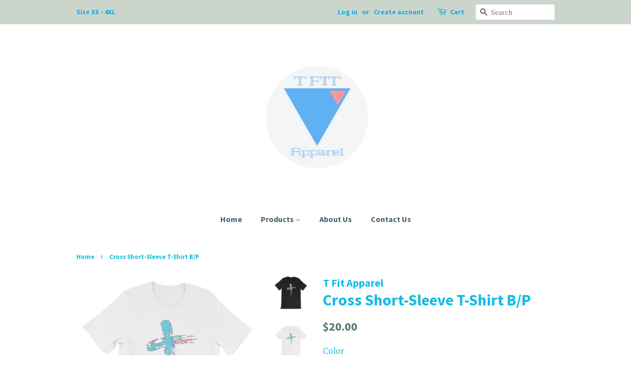

--- FILE ---
content_type: text/html; charset=utf-8
request_url: https://tfitapparel.com/products/cross-short-sleeve-t-shirt-b-p
body_size: 22547
content:
<!doctype html>
<!--[if lt IE 7]><html class="no-js lt-ie9 lt-ie8 lt-ie7" lang="en"> <![endif]-->
<!--[if IE 7]><html class="no-js lt-ie9 lt-ie8" lang="en"> <![endif]-->
<!--[if IE 8]><html class="no-js lt-ie9" lang="en"> <![endif]-->
<!--[if IE 9 ]><html class="ie9 no-js"> <![endif]-->
<!--[if (gt IE 9)|!(IE)]><!--> <html class="no-js"> <!--<![endif]-->
<head>

  <!-- Basic page needs ================================================== -->
  <meta charset="utf-8">
  <meta http-equiv="X-UA-Compatible" content="IE=edge,chrome=1">

  

  <!-- Title and description ================================================== -->
  <title>
  Cross Short-Sleeve T-Shirt B/P &ndash; T Fit Apparel
  </title>

  
  <meta name="description" content="This t-shirt is everything you&#39;ve dreamed of and more. It feels soft and lightweight, with the right amount of stretch. It&#39;s comfortable and flattering for both men and women. • 100% combed and ring-spun cotton (heather colors contain polyester) • Fabric weight: 4.2 oz (142 g/m2) • Shoulder-to-shoulder taping • Side-se">
  

  <!-- Social meta ================================================== -->
  <!-- /snippets/social-meta-tags.liquid -->




<meta property="og:site_name" content="T Fit Apparel">
<meta property="og:url" content="https://tfitapparel.com/products/cross-short-sleeve-t-shirt-b-p">
<meta property="og:title" content="Cross Short-Sleeve T-Shirt B/P">
<meta property="og:type" content="product">
<meta property="og:description" content="This t-shirt is everything you&#39;ve dreamed of and more. It feels soft and lightweight, with the right amount of stretch. It&#39;s comfortable and flattering for both men and women. • 100% combed and ring-spun cotton (heather colors contain polyester) • Fabric weight: 4.2 oz (142 g/m2) • Shoulder-to-shoulder taping • Side-se">

  <meta property="og:price:amount" content="20.00">
  <meta property="og:price:currency" content="USD">

<meta property="og:image" content="http://tfitapparel.com/cdn/shop/products/mockup-5a567e7f_1200x1200.png?v=1571611800"><meta property="og:image" content="http://tfitapparel.com/cdn/shop/products/mockup-2c020089_1200x1200.png?v=1571611800"><meta property="og:image" content="http://tfitapparel.com/cdn/shop/products/mockup-3057c899_1200x1200.png?v=1571611800">
<meta property="og:image:secure_url" content="https://tfitapparel.com/cdn/shop/products/mockup-5a567e7f_1200x1200.png?v=1571611800"><meta property="og:image:secure_url" content="https://tfitapparel.com/cdn/shop/products/mockup-2c020089_1200x1200.png?v=1571611800"><meta property="og:image:secure_url" content="https://tfitapparel.com/cdn/shop/products/mockup-3057c899_1200x1200.png?v=1571611800">


<meta name="twitter:card" content="summary_large_image">
<meta name="twitter:title" content="Cross Short-Sleeve T-Shirt B/P">
<meta name="twitter:description" content="This t-shirt is everything you&#39;ve dreamed of and more. It feels soft and lightweight, with the right amount of stretch. It&#39;s comfortable and flattering for both men and women. • 100% combed and ring-spun cotton (heather colors contain polyester) • Fabric weight: 4.2 oz (142 g/m2) • Shoulder-to-shoulder taping • Side-se">


  <!-- Helpers ================================================== -->
  <link rel="canonical" href="https://tfitapparel.com/products/cross-short-sleeve-t-shirt-b-p">
  <meta name="viewport" content="width=device-width,initial-scale=1">
  <meta name="theme-color" content="#59756f">

  <!-- CSS ================================================== -->
  <link href="//tfitapparel.com/cdn/shop/t/2/assets/timber.scss.css?v=10350906271694278281674764743" rel="stylesheet" type="text/css" media="all" />
  <link href="//tfitapparel.com/cdn/shop/t/2/assets/theme.scss.css?v=82247276845114495511674764743" rel="stylesheet" type="text/css" media="all" />

  
  
  
  <link href="//fonts.googleapis.com/css?family=PT+Serif:400,700" rel="stylesheet" type="text/css" media="all" />


  
    
    
    <link href="//fonts.googleapis.com/css?family=Source+Sans+Pro:700" rel="stylesheet" type="text/css" media="all" />
  


  
    
    
    <link href="//fonts.googleapis.com/css?family=Source+Sans+Pro:700" rel="stylesheet" type="text/css" media="all" />
  



  <script>
    window.theme = window.theme || {};

    var theme = {
      strings: {
        addToCart: "Add to Cart",
        soldOut: "Sold Out",
        unavailable: "Unavailable",
        zoomClose: "Close (Esc)",
        zoomPrev: "Previous (Left arrow key)",
        zoomNext: "Next (Right arrow key)",
        addressError: "Error looking up that address",
        addressNoResults: "No results for that address",
        addressQueryLimit: "You have exceeded the Google API usage limit. Consider upgrading to a \u003ca href=\"https:\/\/developers.google.com\/maps\/premium\/usage-limits\"\u003ePremium Plan\u003c\/a\u003e.",
        authError: "There was a problem authenticating your Google Maps API Key."
      },
      settings: {
        // Adding some settings to allow the editor to update correctly when they are changed
        enableWideLayout: false,
        typeAccentTransform: false,
        typeAccentSpacing: false,
        baseFontSize: '17px',
        headerBaseFontSize: '32px',
        accentFontSize: '16px'
      },
      variables: {
        mediaQueryMedium: 'screen and (max-width: 768px)',
        bpSmall: false
      },
      moneyFormat: "${{amount}}"
    }

    document.documentElement.className = document.documentElement.className.replace('no-js', 'supports-js');
  </script>

  <!-- Header hook for plugins ================================================== -->
  <script>window.performance && window.performance.mark && window.performance.mark('shopify.content_for_header.start');</script><meta id="shopify-digital-wallet" name="shopify-digital-wallet" content="/1881505851/digital_wallets/dialog">
<meta name="shopify-checkout-api-token" content="470d26f3d7df8703aae9067ed0938610">
<meta id="in-context-paypal-metadata" data-shop-id="1881505851" data-venmo-supported="true" data-environment="production" data-locale="en_US" data-paypal-v4="true" data-currency="USD">
<link rel="alternate" type="application/json+oembed" href="https://tfitapparel.com/products/cross-short-sleeve-t-shirt-b-p.oembed">
<script async="async" src="/checkouts/internal/preloads.js?locale=en-US"></script>
<link rel="preconnect" href="https://shop.app" crossorigin="anonymous">
<script async="async" src="https://shop.app/checkouts/internal/preloads.js?locale=en-US&shop_id=1881505851" crossorigin="anonymous"></script>
<script id="apple-pay-shop-capabilities" type="application/json">{"shopId":1881505851,"countryCode":"US","currencyCode":"USD","merchantCapabilities":["supports3DS"],"merchantId":"gid:\/\/shopify\/Shop\/1881505851","merchantName":"T Fit Apparel","requiredBillingContactFields":["postalAddress","email"],"requiredShippingContactFields":["postalAddress","email"],"shippingType":"shipping","supportedNetworks":["visa","masterCard","amex","discover","elo","jcb"],"total":{"type":"pending","label":"T Fit Apparel","amount":"1.00"},"shopifyPaymentsEnabled":true,"supportsSubscriptions":true}</script>
<script id="shopify-features" type="application/json">{"accessToken":"470d26f3d7df8703aae9067ed0938610","betas":["rich-media-storefront-analytics"],"domain":"tfitapparel.com","predictiveSearch":true,"shopId":1881505851,"locale":"en"}</script>
<script>var Shopify = Shopify || {};
Shopify.shop = "t-fit-apparel.myshopify.com";
Shopify.locale = "en";
Shopify.currency = {"active":"USD","rate":"1.0"};
Shopify.country = "US";
Shopify.theme = {"name":"Minimal","id":13570768955,"schema_name":"Minimal","schema_version":"5.2.1","theme_store_id":380,"role":"main"};
Shopify.theme.handle = "null";
Shopify.theme.style = {"id":null,"handle":null};
Shopify.cdnHost = "tfitapparel.com/cdn";
Shopify.routes = Shopify.routes || {};
Shopify.routes.root = "/";</script>
<script type="module">!function(o){(o.Shopify=o.Shopify||{}).modules=!0}(window);</script>
<script>!function(o){function n(){var o=[];function n(){o.push(Array.prototype.slice.apply(arguments))}return n.q=o,n}var t=o.Shopify=o.Shopify||{};t.loadFeatures=n(),t.autoloadFeatures=n()}(window);</script>
<script>
  window.ShopifyPay = window.ShopifyPay || {};
  window.ShopifyPay.apiHost = "shop.app\/pay";
  window.ShopifyPay.redirectState = null;
</script>
<script id="shop-js-analytics" type="application/json">{"pageType":"product"}</script>
<script defer="defer" async type="module" src="//tfitapparel.com/cdn/shopifycloud/shop-js/modules/v2/client.init-shop-cart-sync_BdyHc3Nr.en.esm.js"></script>
<script defer="defer" async type="module" src="//tfitapparel.com/cdn/shopifycloud/shop-js/modules/v2/chunk.common_Daul8nwZ.esm.js"></script>
<script type="module">
  await import("//tfitapparel.com/cdn/shopifycloud/shop-js/modules/v2/client.init-shop-cart-sync_BdyHc3Nr.en.esm.js");
await import("//tfitapparel.com/cdn/shopifycloud/shop-js/modules/v2/chunk.common_Daul8nwZ.esm.js");

  window.Shopify.SignInWithShop?.initShopCartSync?.({"fedCMEnabled":true,"windoidEnabled":true});

</script>
<script>
  window.Shopify = window.Shopify || {};
  if (!window.Shopify.featureAssets) window.Shopify.featureAssets = {};
  window.Shopify.featureAssets['shop-js'] = {"shop-cart-sync":["modules/v2/client.shop-cart-sync_QYOiDySF.en.esm.js","modules/v2/chunk.common_Daul8nwZ.esm.js"],"init-fed-cm":["modules/v2/client.init-fed-cm_DchLp9rc.en.esm.js","modules/v2/chunk.common_Daul8nwZ.esm.js"],"shop-button":["modules/v2/client.shop-button_OV7bAJc5.en.esm.js","modules/v2/chunk.common_Daul8nwZ.esm.js"],"init-windoid":["modules/v2/client.init-windoid_DwxFKQ8e.en.esm.js","modules/v2/chunk.common_Daul8nwZ.esm.js"],"shop-cash-offers":["modules/v2/client.shop-cash-offers_DWtL6Bq3.en.esm.js","modules/v2/chunk.common_Daul8nwZ.esm.js","modules/v2/chunk.modal_CQq8HTM6.esm.js"],"shop-toast-manager":["modules/v2/client.shop-toast-manager_CX9r1SjA.en.esm.js","modules/v2/chunk.common_Daul8nwZ.esm.js"],"init-shop-email-lookup-coordinator":["modules/v2/client.init-shop-email-lookup-coordinator_UhKnw74l.en.esm.js","modules/v2/chunk.common_Daul8nwZ.esm.js"],"pay-button":["modules/v2/client.pay-button_DzxNnLDY.en.esm.js","modules/v2/chunk.common_Daul8nwZ.esm.js"],"avatar":["modules/v2/client.avatar_BTnouDA3.en.esm.js"],"init-shop-cart-sync":["modules/v2/client.init-shop-cart-sync_BdyHc3Nr.en.esm.js","modules/v2/chunk.common_Daul8nwZ.esm.js"],"shop-login-button":["modules/v2/client.shop-login-button_D8B466_1.en.esm.js","modules/v2/chunk.common_Daul8nwZ.esm.js","modules/v2/chunk.modal_CQq8HTM6.esm.js"],"init-customer-accounts-sign-up":["modules/v2/client.init-customer-accounts-sign-up_C8fpPm4i.en.esm.js","modules/v2/client.shop-login-button_D8B466_1.en.esm.js","modules/v2/chunk.common_Daul8nwZ.esm.js","modules/v2/chunk.modal_CQq8HTM6.esm.js"],"init-shop-for-new-customer-accounts":["modules/v2/client.init-shop-for-new-customer-accounts_CVTO0Ztu.en.esm.js","modules/v2/client.shop-login-button_D8B466_1.en.esm.js","modules/v2/chunk.common_Daul8nwZ.esm.js","modules/v2/chunk.modal_CQq8HTM6.esm.js"],"init-customer-accounts":["modules/v2/client.init-customer-accounts_dRgKMfrE.en.esm.js","modules/v2/client.shop-login-button_D8B466_1.en.esm.js","modules/v2/chunk.common_Daul8nwZ.esm.js","modules/v2/chunk.modal_CQq8HTM6.esm.js"],"shop-follow-button":["modules/v2/client.shop-follow-button_CkZpjEct.en.esm.js","modules/v2/chunk.common_Daul8nwZ.esm.js","modules/v2/chunk.modal_CQq8HTM6.esm.js"],"lead-capture":["modules/v2/client.lead-capture_BntHBhfp.en.esm.js","modules/v2/chunk.common_Daul8nwZ.esm.js","modules/v2/chunk.modal_CQq8HTM6.esm.js"],"checkout-modal":["modules/v2/client.checkout-modal_CfxcYbTm.en.esm.js","modules/v2/chunk.common_Daul8nwZ.esm.js","modules/v2/chunk.modal_CQq8HTM6.esm.js"],"shop-login":["modules/v2/client.shop-login_Da4GZ2H6.en.esm.js","modules/v2/chunk.common_Daul8nwZ.esm.js","modules/v2/chunk.modal_CQq8HTM6.esm.js"],"payment-terms":["modules/v2/client.payment-terms_MV4M3zvL.en.esm.js","modules/v2/chunk.common_Daul8nwZ.esm.js","modules/v2/chunk.modal_CQq8HTM6.esm.js"]};
</script>
<script id="__st">var __st={"a":1881505851,"offset":-28800,"reqid":"7dc5b6ac-52ba-490a-b199-930af674182e-1768982809","pageurl":"tfitapparel.com\/products\/cross-short-sleeve-t-shirt-b-p","u":"e31b411523f7","p":"product","rtyp":"product","rid":606097702971};</script>
<script>window.ShopifyPaypalV4VisibilityTracking = true;</script>
<script id="captcha-bootstrap">!function(){'use strict';const t='contact',e='account',n='new_comment',o=[[t,t],['blogs',n],['comments',n],[t,'customer']],c=[[e,'customer_login'],[e,'guest_login'],[e,'recover_customer_password'],[e,'create_customer']],r=t=>t.map((([t,e])=>`form[action*='/${t}']:not([data-nocaptcha='true']) input[name='form_type'][value='${e}']`)).join(','),a=t=>()=>t?[...document.querySelectorAll(t)].map((t=>t.form)):[];function s(){const t=[...o],e=r(t);return a(e)}const i='password',u='form_key',d=['recaptcha-v3-token','g-recaptcha-response','h-captcha-response',i],f=()=>{try{return window.sessionStorage}catch{return}},m='__shopify_v',_=t=>t.elements[u];function p(t,e,n=!1){try{const o=window.sessionStorage,c=JSON.parse(o.getItem(e)),{data:r}=function(t){const{data:e,action:n}=t;return t[m]||n?{data:e,action:n}:{data:t,action:n}}(c);for(const[e,n]of Object.entries(r))t.elements[e]&&(t.elements[e].value=n);n&&o.removeItem(e)}catch(o){console.error('form repopulation failed',{error:o})}}const l='form_type',E='cptcha';function T(t){t.dataset[E]=!0}const w=window,h=w.document,L='Shopify',v='ce_forms',y='captcha';let A=!1;((t,e)=>{const n=(g='f06e6c50-85a8-45c8-87d0-21a2b65856fe',I='https://cdn.shopify.com/shopifycloud/storefront-forms-hcaptcha/ce_storefront_forms_captcha_hcaptcha.v1.5.2.iife.js',D={infoText:'Protected by hCaptcha',privacyText:'Privacy',termsText:'Terms'},(t,e,n)=>{const o=w[L][v],c=o.bindForm;if(c)return c(t,g,e,D).then(n);var r;o.q.push([[t,g,e,D],n]),r=I,A||(h.body.append(Object.assign(h.createElement('script'),{id:'captcha-provider',async:!0,src:r})),A=!0)});var g,I,D;w[L]=w[L]||{},w[L][v]=w[L][v]||{},w[L][v].q=[],w[L][y]=w[L][y]||{},w[L][y].protect=function(t,e){n(t,void 0,e),T(t)},Object.freeze(w[L][y]),function(t,e,n,w,h,L){const[v,y,A,g]=function(t,e,n){const i=e?o:[],u=t?c:[],d=[...i,...u],f=r(d),m=r(i),_=r(d.filter((([t,e])=>n.includes(e))));return[a(f),a(m),a(_),s()]}(w,h,L),I=t=>{const e=t.target;return e instanceof HTMLFormElement?e:e&&e.form},D=t=>v().includes(t);t.addEventListener('submit',(t=>{const e=I(t);if(!e)return;const n=D(e)&&!e.dataset.hcaptchaBound&&!e.dataset.recaptchaBound,o=_(e),c=g().includes(e)&&(!o||!o.value);(n||c)&&t.preventDefault(),c&&!n&&(function(t){try{if(!f())return;!function(t){const e=f();if(!e)return;const n=_(t);if(!n)return;const o=n.value;o&&e.removeItem(o)}(t);const e=Array.from(Array(32),(()=>Math.random().toString(36)[2])).join('');!function(t,e){_(t)||t.append(Object.assign(document.createElement('input'),{type:'hidden',name:u})),t.elements[u].value=e}(t,e),function(t,e){const n=f();if(!n)return;const o=[...t.querySelectorAll(`input[type='${i}']`)].map((({name:t})=>t)),c=[...d,...o],r={};for(const[a,s]of new FormData(t).entries())c.includes(a)||(r[a]=s);n.setItem(e,JSON.stringify({[m]:1,action:t.action,data:r}))}(t,e)}catch(e){console.error('failed to persist form',e)}}(e),e.submit())}));const S=(t,e)=>{t&&!t.dataset[E]&&(n(t,e.some((e=>e===t))),T(t))};for(const o of['focusin','change'])t.addEventListener(o,(t=>{const e=I(t);D(e)&&S(e,y())}));const B=e.get('form_key'),M=e.get(l),P=B&&M;t.addEventListener('DOMContentLoaded',(()=>{const t=y();if(P)for(const e of t)e.elements[l].value===M&&p(e,B);[...new Set([...A(),...v().filter((t=>'true'===t.dataset.shopifyCaptcha))])].forEach((e=>S(e,t)))}))}(h,new URLSearchParams(w.location.search),n,t,e,['guest_login'])})(!0,!0)}();</script>
<script integrity="sha256-4kQ18oKyAcykRKYeNunJcIwy7WH5gtpwJnB7kiuLZ1E=" data-source-attribution="shopify.loadfeatures" defer="defer" src="//tfitapparel.com/cdn/shopifycloud/storefront/assets/storefront/load_feature-a0a9edcb.js" crossorigin="anonymous"></script>
<script crossorigin="anonymous" defer="defer" src="//tfitapparel.com/cdn/shopifycloud/storefront/assets/shopify_pay/storefront-65b4c6d7.js?v=20250812"></script>
<script data-source-attribution="shopify.dynamic_checkout.dynamic.init">var Shopify=Shopify||{};Shopify.PaymentButton=Shopify.PaymentButton||{isStorefrontPortableWallets:!0,init:function(){window.Shopify.PaymentButton.init=function(){};var t=document.createElement("script");t.src="https://tfitapparel.com/cdn/shopifycloud/portable-wallets/latest/portable-wallets.en.js",t.type="module",document.head.appendChild(t)}};
</script>
<script data-source-attribution="shopify.dynamic_checkout.buyer_consent">
  function portableWalletsHideBuyerConsent(e){var t=document.getElementById("shopify-buyer-consent"),n=document.getElementById("shopify-subscription-policy-button");t&&n&&(t.classList.add("hidden"),t.setAttribute("aria-hidden","true"),n.removeEventListener("click",e))}function portableWalletsShowBuyerConsent(e){var t=document.getElementById("shopify-buyer-consent"),n=document.getElementById("shopify-subscription-policy-button");t&&n&&(t.classList.remove("hidden"),t.removeAttribute("aria-hidden"),n.addEventListener("click",e))}window.Shopify?.PaymentButton&&(window.Shopify.PaymentButton.hideBuyerConsent=portableWalletsHideBuyerConsent,window.Shopify.PaymentButton.showBuyerConsent=portableWalletsShowBuyerConsent);
</script>
<script data-source-attribution="shopify.dynamic_checkout.cart.bootstrap">document.addEventListener("DOMContentLoaded",(function(){function t(){return document.querySelector("shopify-accelerated-checkout-cart, shopify-accelerated-checkout")}if(t())Shopify.PaymentButton.init();else{new MutationObserver((function(e,n){t()&&(Shopify.PaymentButton.init(),n.disconnect())})).observe(document.body,{childList:!0,subtree:!0})}}));
</script>
<link id="shopify-accelerated-checkout-styles" rel="stylesheet" media="screen" href="https://tfitapparel.com/cdn/shopifycloud/portable-wallets/latest/accelerated-checkout-backwards-compat.css" crossorigin="anonymous">
<style id="shopify-accelerated-checkout-cart">
        #shopify-buyer-consent {
  margin-top: 1em;
  display: inline-block;
  width: 100%;
}

#shopify-buyer-consent.hidden {
  display: none;
}

#shopify-subscription-policy-button {
  background: none;
  border: none;
  padding: 0;
  text-decoration: underline;
  font-size: inherit;
  cursor: pointer;
}

#shopify-subscription-policy-button::before {
  box-shadow: none;
}

      </style>

<script>window.performance && window.performance.mark && window.performance.mark('shopify.content_for_header.end');</script>

  
<!--[if lt IE 9]>
<script src="//cdnjs.cloudflare.com/ajax/libs/html5shiv/3.7.2/html5shiv.min.js" type="text/javascript"></script>
<![endif]-->


  <script src="//tfitapparel.com/cdn/shop/t/2/assets/jquery-2.2.3.min.js?v=58211863146907186831522701680" type="text/javascript"></script>

  <!--[if (gt IE 9)|!(IE)]><!--><script src="//tfitapparel.com/cdn/shop/t/2/assets/lazysizes.min.js?v=177476512571513845041522701680" async="async"></script><!--<![endif]-->
  <!--[if lte IE 9]><script src="//tfitapparel.com/cdn/shop/t/2/assets/lazysizes.min.js?v=177476512571513845041522701680"></script><![endif]-->

  
  

<link href="https://monorail-edge.shopifysvc.com" rel="dns-prefetch">
<script>(function(){if ("sendBeacon" in navigator && "performance" in window) {try {var session_token_from_headers = performance.getEntriesByType('navigation')[0].serverTiming.find(x => x.name == '_s').description;} catch {var session_token_from_headers = undefined;}var session_cookie_matches = document.cookie.match(/_shopify_s=([^;]*)/);var session_token_from_cookie = session_cookie_matches && session_cookie_matches.length === 2 ? session_cookie_matches[1] : "";var session_token = session_token_from_headers || session_token_from_cookie || "";function handle_abandonment_event(e) {var entries = performance.getEntries().filter(function(entry) {return /monorail-edge.shopifysvc.com/.test(entry.name);});if (!window.abandonment_tracked && entries.length === 0) {window.abandonment_tracked = true;var currentMs = Date.now();var navigation_start = performance.timing.navigationStart;var payload = {shop_id: 1881505851,url: window.location.href,navigation_start,duration: currentMs - navigation_start,session_token,page_type: "product"};window.navigator.sendBeacon("https://monorail-edge.shopifysvc.com/v1/produce", JSON.stringify({schema_id: "online_store_buyer_site_abandonment/1.1",payload: payload,metadata: {event_created_at_ms: currentMs,event_sent_at_ms: currentMs}}));}}window.addEventListener('pagehide', handle_abandonment_event);}}());</script>
<script id="web-pixels-manager-setup">(function e(e,d,r,n,o){if(void 0===o&&(o={}),!Boolean(null===(a=null===(i=window.Shopify)||void 0===i?void 0:i.analytics)||void 0===a?void 0:a.replayQueue)){var i,a;window.Shopify=window.Shopify||{};var t=window.Shopify;t.analytics=t.analytics||{};var s=t.analytics;s.replayQueue=[],s.publish=function(e,d,r){return s.replayQueue.push([e,d,r]),!0};try{self.performance.mark("wpm:start")}catch(e){}var l=function(){var e={modern:/Edge?\/(1{2}[4-9]|1[2-9]\d|[2-9]\d{2}|\d{4,})\.\d+(\.\d+|)|Firefox\/(1{2}[4-9]|1[2-9]\d|[2-9]\d{2}|\d{4,})\.\d+(\.\d+|)|Chrom(ium|e)\/(9{2}|\d{3,})\.\d+(\.\d+|)|(Maci|X1{2}).+ Version\/(15\.\d+|(1[6-9]|[2-9]\d|\d{3,})\.\d+)([,.]\d+|)( \(\w+\)|)( Mobile\/\w+|) Safari\/|Chrome.+OPR\/(9{2}|\d{3,})\.\d+\.\d+|(CPU[ +]OS|iPhone[ +]OS|CPU[ +]iPhone|CPU IPhone OS|CPU iPad OS)[ +]+(15[._]\d+|(1[6-9]|[2-9]\d|\d{3,})[._]\d+)([._]\d+|)|Android:?[ /-](13[3-9]|1[4-9]\d|[2-9]\d{2}|\d{4,})(\.\d+|)(\.\d+|)|Android.+Firefox\/(13[5-9]|1[4-9]\d|[2-9]\d{2}|\d{4,})\.\d+(\.\d+|)|Android.+Chrom(ium|e)\/(13[3-9]|1[4-9]\d|[2-9]\d{2}|\d{4,})\.\d+(\.\d+|)|SamsungBrowser\/([2-9]\d|\d{3,})\.\d+/,legacy:/Edge?\/(1[6-9]|[2-9]\d|\d{3,})\.\d+(\.\d+|)|Firefox\/(5[4-9]|[6-9]\d|\d{3,})\.\d+(\.\d+|)|Chrom(ium|e)\/(5[1-9]|[6-9]\d|\d{3,})\.\d+(\.\d+|)([\d.]+$|.*Safari\/(?![\d.]+ Edge\/[\d.]+$))|(Maci|X1{2}).+ Version\/(10\.\d+|(1[1-9]|[2-9]\d|\d{3,})\.\d+)([,.]\d+|)( \(\w+\)|)( Mobile\/\w+|) Safari\/|Chrome.+OPR\/(3[89]|[4-9]\d|\d{3,})\.\d+\.\d+|(CPU[ +]OS|iPhone[ +]OS|CPU[ +]iPhone|CPU IPhone OS|CPU iPad OS)[ +]+(10[._]\d+|(1[1-9]|[2-9]\d|\d{3,})[._]\d+)([._]\d+|)|Android:?[ /-](13[3-9]|1[4-9]\d|[2-9]\d{2}|\d{4,})(\.\d+|)(\.\d+|)|Mobile Safari.+OPR\/([89]\d|\d{3,})\.\d+\.\d+|Android.+Firefox\/(13[5-9]|1[4-9]\d|[2-9]\d{2}|\d{4,})\.\d+(\.\d+|)|Android.+Chrom(ium|e)\/(13[3-9]|1[4-9]\d|[2-9]\d{2}|\d{4,})\.\d+(\.\d+|)|Android.+(UC? ?Browser|UCWEB|U3)[ /]?(15\.([5-9]|\d{2,})|(1[6-9]|[2-9]\d|\d{3,})\.\d+)\.\d+|SamsungBrowser\/(5\.\d+|([6-9]|\d{2,})\.\d+)|Android.+MQ{2}Browser\/(14(\.(9|\d{2,})|)|(1[5-9]|[2-9]\d|\d{3,})(\.\d+|))(\.\d+|)|K[Aa][Ii]OS\/(3\.\d+|([4-9]|\d{2,})\.\d+)(\.\d+|)/},d=e.modern,r=e.legacy,n=navigator.userAgent;return n.match(d)?"modern":n.match(r)?"legacy":"unknown"}(),u="modern"===l?"modern":"legacy",c=(null!=n?n:{modern:"",legacy:""})[u],f=function(e){return[e.baseUrl,"/wpm","/b",e.hashVersion,"modern"===e.buildTarget?"m":"l",".js"].join("")}({baseUrl:d,hashVersion:r,buildTarget:u}),m=function(e){var d=e.version,r=e.bundleTarget,n=e.surface,o=e.pageUrl,i=e.monorailEndpoint;return{emit:function(e){var a=e.status,t=e.errorMsg,s=(new Date).getTime(),l=JSON.stringify({metadata:{event_sent_at_ms:s},events:[{schema_id:"web_pixels_manager_load/3.1",payload:{version:d,bundle_target:r,page_url:o,status:a,surface:n,error_msg:t},metadata:{event_created_at_ms:s}}]});if(!i)return console&&console.warn&&console.warn("[Web Pixels Manager] No Monorail endpoint provided, skipping logging."),!1;try{return self.navigator.sendBeacon.bind(self.navigator)(i,l)}catch(e){}var u=new XMLHttpRequest;try{return u.open("POST",i,!0),u.setRequestHeader("Content-Type","text/plain"),u.send(l),!0}catch(e){return console&&console.warn&&console.warn("[Web Pixels Manager] Got an unhandled error while logging to Monorail."),!1}}}}({version:r,bundleTarget:l,surface:e.surface,pageUrl:self.location.href,monorailEndpoint:e.monorailEndpoint});try{o.browserTarget=l,function(e){var d=e.src,r=e.async,n=void 0===r||r,o=e.onload,i=e.onerror,a=e.sri,t=e.scriptDataAttributes,s=void 0===t?{}:t,l=document.createElement("script"),u=document.querySelector("head"),c=document.querySelector("body");if(l.async=n,l.src=d,a&&(l.integrity=a,l.crossOrigin="anonymous"),s)for(var f in s)if(Object.prototype.hasOwnProperty.call(s,f))try{l.dataset[f]=s[f]}catch(e){}if(o&&l.addEventListener("load",o),i&&l.addEventListener("error",i),u)u.appendChild(l);else{if(!c)throw new Error("Did not find a head or body element to append the script");c.appendChild(l)}}({src:f,async:!0,onload:function(){if(!function(){var e,d;return Boolean(null===(d=null===(e=window.Shopify)||void 0===e?void 0:e.analytics)||void 0===d?void 0:d.initialized)}()){var d=window.webPixelsManager.init(e)||void 0;if(d){var r=window.Shopify.analytics;r.replayQueue.forEach((function(e){var r=e[0],n=e[1],o=e[2];d.publishCustomEvent(r,n,o)})),r.replayQueue=[],r.publish=d.publishCustomEvent,r.visitor=d.visitor,r.initialized=!0}}},onerror:function(){return m.emit({status:"failed",errorMsg:"".concat(f," has failed to load")})},sri:function(e){var d=/^sha384-[A-Za-z0-9+/=]+$/;return"string"==typeof e&&d.test(e)}(c)?c:"",scriptDataAttributes:o}),m.emit({status:"loading"})}catch(e){m.emit({status:"failed",errorMsg:(null==e?void 0:e.message)||"Unknown error"})}}})({shopId: 1881505851,storefrontBaseUrl: "https://tfitapparel.com",extensionsBaseUrl: "https://extensions.shopifycdn.com/cdn/shopifycloud/web-pixels-manager",monorailEndpoint: "https://monorail-edge.shopifysvc.com/unstable/produce_batch",surface: "storefront-renderer",enabledBetaFlags: ["2dca8a86"],webPixelsConfigList: [{"id":"shopify-app-pixel","configuration":"{}","eventPayloadVersion":"v1","runtimeContext":"STRICT","scriptVersion":"0450","apiClientId":"shopify-pixel","type":"APP","privacyPurposes":["ANALYTICS","MARKETING"]},{"id":"shopify-custom-pixel","eventPayloadVersion":"v1","runtimeContext":"LAX","scriptVersion":"0450","apiClientId":"shopify-pixel","type":"CUSTOM","privacyPurposes":["ANALYTICS","MARKETING"]}],isMerchantRequest: false,initData: {"shop":{"name":"T Fit Apparel","paymentSettings":{"currencyCode":"USD"},"myshopifyDomain":"t-fit-apparel.myshopify.com","countryCode":"US","storefrontUrl":"https:\/\/tfitapparel.com"},"customer":null,"cart":null,"checkout":null,"productVariants":[{"price":{"amount":20.0,"currencyCode":"USD"},"product":{"title":"Cross Short-Sleeve T-Shirt B\/P","vendor":"T Fit Apparel","id":"606097702971","untranslatedTitle":"Cross Short-Sleeve T-Shirt B\/P","url":"\/products\/cross-short-sleeve-t-shirt-b-p","type":""},"id":"7414401663035","image":{"src":"\/\/tfitapparel.com\/cdn\/shop\/products\/mockup-2c020089.png?v=1571611800"},"sku":"5316934","title":"White \/ S","untranslatedTitle":"White \/ S"},{"price":{"amount":20.0,"currencyCode":"USD"},"product":{"title":"Cross Short-Sleeve T-Shirt B\/P","vendor":"T Fit Apparel","id":"606097702971","untranslatedTitle":"Cross Short-Sleeve T-Shirt B\/P","url":"\/products\/cross-short-sleeve-t-shirt-b-p","type":""},"id":"7414401695803","image":{"src":"\/\/tfitapparel.com\/cdn\/shop\/products\/mockup-2c020089.png?v=1571611800"},"sku":"3408687","title":"White \/ M","untranslatedTitle":"White \/ M"},{"price":{"amount":20.0,"currencyCode":"USD"},"product":{"title":"Cross Short-Sleeve T-Shirt B\/P","vendor":"T Fit Apparel","id":"606097702971","untranslatedTitle":"Cross Short-Sleeve T-Shirt B\/P","url":"\/products\/cross-short-sleeve-t-shirt-b-p","type":""},"id":"7414401728571","image":{"src":"\/\/tfitapparel.com\/cdn\/shop\/products\/mockup-2c020089.png?v=1571611800"},"sku":"1581349","title":"White \/ L","untranslatedTitle":"White \/ L"},{"price":{"amount":20.0,"currencyCode":"USD"},"product":{"title":"Cross Short-Sleeve T-Shirt B\/P","vendor":"T Fit Apparel","id":"606097702971","untranslatedTitle":"Cross Short-Sleeve T-Shirt B\/P","url":"\/products\/cross-short-sleeve-t-shirt-b-p","type":""},"id":"7414401761339","image":{"src":"\/\/tfitapparel.com\/cdn\/shop\/products\/mockup-2c020089.png?v=1571611800"},"sku":"1441661","title":"White \/ XL","untranslatedTitle":"White \/ XL"},{"price":{"amount":25.0,"currencyCode":"USD"},"product":{"title":"Cross Short-Sleeve T-Shirt B\/P","vendor":"T Fit Apparel","id":"606097702971","untranslatedTitle":"Cross Short-Sleeve T-Shirt B\/P","url":"\/products\/cross-short-sleeve-t-shirt-b-p","type":""},"id":"7414401794107","image":{"src":"\/\/tfitapparel.com\/cdn\/shop\/products\/mockup-2c020089.png?v=1571611800"},"sku":"1064230","title":"White \/ 2XL","untranslatedTitle":"White \/ 2XL"},{"price":{"amount":25.0,"currencyCode":"USD"},"product":{"title":"Cross Short-Sleeve T-Shirt B\/P","vendor":"T Fit Apparel","id":"606097702971","untranslatedTitle":"Cross Short-Sleeve T-Shirt B\/P","url":"\/products\/cross-short-sleeve-t-shirt-b-p","type":""},"id":"7414401826875","image":{"src":"\/\/tfitapparel.com\/cdn\/shop\/products\/mockup-2c020089.png?v=1571611800"},"sku":"2512369","title":"White \/ 3XL","untranslatedTitle":"White \/ 3XL"},{"price":{"amount":27.0,"currencyCode":"USD"},"product":{"title":"Cross Short-Sleeve T-Shirt B\/P","vendor":"T Fit Apparel","id":"606097702971","untranslatedTitle":"Cross Short-Sleeve T-Shirt B\/P","url":"\/products\/cross-short-sleeve-t-shirt-b-p","type":""},"id":"7414401859643","image":{"src":"\/\/tfitapparel.com\/cdn\/shop\/products\/mockup-2c020089.png?v=1571611800"},"sku":"8705341","title":"White \/ 4XL","untranslatedTitle":"White \/ 4XL"},{"price":{"amount":20.0,"currencyCode":"USD"},"product":{"title":"Cross Short-Sleeve T-Shirt B\/P","vendor":"T Fit Apparel","id":"606097702971","untranslatedTitle":"Cross Short-Sleeve T-Shirt B\/P","url":"\/products\/cross-short-sleeve-t-shirt-b-p","type":""},"id":"7414401892411","image":{"src":"\/\/tfitapparel.com\/cdn\/shop\/products\/mockup-3057c899.png?v=1571611800"},"sku":"8845551","title":"Black \/ S","untranslatedTitle":"Black \/ S"},{"price":{"amount":20.0,"currencyCode":"USD"},"product":{"title":"Cross Short-Sleeve T-Shirt B\/P","vendor":"T Fit Apparel","id":"606097702971","untranslatedTitle":"Cross Short-Sleeve T-Shirt B\/P","url":"\/products\/cross-short-sleeve-t-shirt-b-p","type":""},"id":"7414401925179","image":{"src":"\/\/tfitapparel.com\/cdn\/shop\/products\/mockup-3057c899.png?v=1571611800"},"sku":"7588328","title":"Black \/ M","untranslatedTitle":"Black \/ M"},{"price":{"amount":20.0,"currencyCode":"USD"},"product":{"title":"Cross Short-Sleeve T-Shirt B\/P","vendor":"T Fit Apparel","id":"606097702971","untranslatedTitle":"Cross Short-Sleeve T-Shirt B\/P","url":"\/products\/cross-short-sleeve-t-shirt-b-p","type":""},"id":"7414401957947","image":{"src":"\/\/tfitapparel.com\/cdn\/shop\/products\/mockup-3057c899.png?v=1571611800"},"sku":"9651622","title":"Black \/ L","untranslatedTitle":"Black \/ L"},{"price":{"amount":20.0,"currencyCode":"USD"},"product":{"title":"Cross Short-Sleeve T-Shirt B\/P","vendor":"T Fit Apparel","id":"606097702971","untranslatedTitle":"Cross Short-Sleeve T-Shirt B\/P","url":"\/products\/cross-short-sleeve-t-shirt-b-p","type":""},"id":"7414401990715","image":{"src":"\/\/tfitapparel.com\/cdn\/shop\/products\/mockup-3057c899.png?v=1571611800"},"sku":"7766926","title":"Black \/ XL","untranslatedTitle":"Black \/ XL"},{"price":{"amount":25.0,"currencyCode":"USD"},"product":{"title":"Cross Short-Sleeve T-Shirt B\/P","vendor":"T Fit Apparel","id":"606097702971","untranslatedTitle":"Cross Short-Sleeve T-Shirt B\/P","url":"\/products\/cross-short-sleeve-t-shirt-b-p","type":""},"id":"7414402023483","image":{"src":"\/\/tfitapparel.com\/cdn\/shop\/products\/mockup-3057c899.png?v=1571611800"},"sku":"9947064","title":"Black \/ 2XL","untranslatedTitle":"Black \/ 2XL"},{"price":{"amount":25.0,"currencyCode":"USD"},"product":{"title":"Cross Short-Sleeve T-Shirt B\/P","vendor":"T Fit Apparel","id":"606097702971","untranslatedTitle":"Cross Short-Sleeve T-Shirt B\/P","url":"\/products\/cross-short-sleeve-t-shirt-b-p","type":""},"id":"7414402056251","image":{"src":"\/\/tfitapparel.com\/cdn\/shop\/products\/mockup-3057c899.png?v=1571611800"},"sku":"7136919","title":"Black \/ 3XL","untranslatedTitle":"Black \/ 3XL"},{"price":{"amount":27.0,"currencyCode":"USD"},"product":{"title":"Cross Short-Sleeve T-Shirt B\/P","vendor":"T Fit Apparel","id":"606097702971","untranslatedTitle":"Cross Short-Sleeve T-Shirt B\/P","url":"\/products\/cross-short-sleeve-t-shirt-b-p","type":""},"id":"7414402089019","image":{"src":"\/\/tfitapparel.com\/cdn\/shop\/products\/mockup-3057c899.png?v=1571611800"},"sku":"7304198","title":"Black \/ 4XL","untranslatedTitle":"Black \/ 4XL"},{"price":{"amount":20.0,"currencyCode":"USD"},"product":{"title":"Cross Short-Sleeve T-Shirt B\/P","vendor":"T Fit Apparel","id":"606097702971","untranslatedTitle":"Cross Short-Sleeve T-Shirt B\/P","url":"\/products\/cross-short-sleeve-t-shirt-b-p","type":""},"id":"7414402121787","image":{"src":"\/\/tfitapparel.com\/cdn\/shop\/products\/mockup-5a567e7f.png?v=1571611800"},"sku":"9013549","title":"Black Heather \/ S","untranslatedTitle":"Black Heather \/ S"},{"price":{"amount":20.0,"currencyCode":"USD"},"product":{"title":"Cross Short-Sleeve T-Shirt B\/P","vendor":"T Fit Apparel","id":"606097702971","untranslatedTitle":"Cross Short-Sleeve T-Shirt B\/P","url":"\/products\/cross-short-sleeve-t-shirt-b-p","type":""},"id":"7414402154555","image":{"src":"\/\/tfitapparel.com\/cdn\/shop\/products\/mockup-5a567e7f.png?v=1571611800"},"sku":"7294385","title":"Black Heather \/ M","untranslatedTitle":"Black Heather \/ M"},{"price":{"amount":20.0,"currencyCode":"USD"},"product":{"title":"Cross Short-Sleeve T-Shirt B\/P","vendor":"T Fit Apparel","id":"606097702971","untranslatedTitle":"Cross Short-Sleeve T-Shirt B\/P","url":"\/products\/cross-short-sleeve-t-shirt-b-p","type":""},"id":"7414402187323","image":{"src":"\/\/tfitapparel.com\/cdn\/shop\/products\/mockup-5a567e7f.png?v=1571611800"},"sku":"2060090","title":"Black Heather \/ L","untranslatedTitle":"Black Heather \/ L"},{"price":{"amount":20.0,"currencyCode":"USD"},"product":{"title":"Cross Short-Sleeve T-Shirt B\/P","vendor":"T Fit Apparel","id":"606097702971","untranslatedTitle":"Cross Short-Sleeve T-Shirt B\/P","url":"\/products\/cross-short-sleeve-t-shirt-b-p","type":""},"id":"7414402220091","image":{"src":"\/\/tfitapparel.com\/cdn\/shop\/products\/mockup-5a567e7f.png?v=1571611800"},"sku":"9728454","title":"Black Heather \/ XL","untranslatedTitle":"Black Heather \/ XL"},{"price":{"amount":25.0,"currencyCode":"USD"},"product":{"title":"Cross Short-Sleeve T-Shirt B\/P","vendor":"T Fit Apparel","id":"606097702971","untranslatedTitle":"Cross Short-Sleeve T-Shirt B\/P","url":"\/products\/cross-short-sleeve-t-shirt-b-p","type":""},"id":"7414402285627","image":{"src":"\/\/tfitapparel.com\/cdn\/shop\/products\/mockup-5a567e7f.png?v=1571611800"},"sku":"7486327","title":"Black Heather \/ 2XL","untranslatedTitle":"Black Heather \/ 2XL"},{"price":{"amount":25.0,"currencyCode":"USD"},"product":{"title":"Cross Short-Sleeve T-Shirt B\/P","vendor":"T Fit Apparel","id":"606097702971","untranslatedTitle":"Cross Short-Sleeve T-Shirt B\/P","url":"\/products\/cross-short-sleeve-t-shirt-b-p","type":""},"id":"7414402318395","image":{"src":"\/\/tfitapparel.com\/cdn\/shop\/products\/mockup-5a567e7f.png?v=1571611800"},"sku":"9616424","title":"Black Heather \/ 3XL","untranslatedTitle":"Black Heather \/ 3XL"},{"price":{"amount":27.0,"currencyCode":"USD"},"product":{"title":"Cross Short-Sleeve T-Shirt B\/P","vendor":"T Fit Apparel","id":"606097702971","untranslatedTitle":"Cross Short-Sleeve T-Shirt B\/P","url":"\/products\/cross-short-sleeve-t-shirt-b-p","type":""},"id":"7414402351163","image":{"src":"\/\/tfitapparel.com\/cdn\/shop\/products\/mockup-5a567e7f.png?v=1571611800"},"sku":"3788029","title":"Black Heather \/ 4XL","untranslatedTitle":"Black Heather \/ 4XL"},{"price":{"amount":20.0,"currencyCode":"USD"},"product":{"title":"Cross Short-Sleeve T-Shirt B\/P","vendor":"T Fit Apparel","id":"606097702971","untranslatedTitle":"Cross Short-Sleeve T-Shirt B\/P","url":"\/products\/cross-short-sleeve-t-shirt-b-p","type":""},"id":"7414402383931","image":{"src":"\/\/tfitapparel.com\/cdn\/shop\/products\/mockup-034f725d.png?v=1571611800"},"sku":"6383500","title":"Heather Midnight Navy \/ S","untranslatedTitle":"Heather Midnight Navy \/ S"},{"price":{"amount":20.0,"currencyCode":"USD"},"product":{"title":"Cross Short-Sleeve T-Shirt B\/P","vendor":"T Fit Apparel","id":"606097702971","untranslatedTitle":"Cross Short-Sleeve T-Shirt B\/P","url":"\/products\/cross-short-sleeve-t-shirt-b-p","type":""},"id":"7414402416699","image":{"src":"\/\/tfitapparel.com\/cdn\/shop\/products\/mockup-034f725d.png?v=1571611800"},"sku":"9316499","title":"Heather Midnight Navy \/ M","untranslatedTitle":"Heather Midnight Navy \/ M"},{"price":{"amount":20.0,"currencyCode":"USD"},"product":{"title":"Cross Short-Sleeve T-Shirt B\/P","vendor":"T Fit Apparel","id":"606097702971","untranslatedTitle":"Cross Short-Sleeve T-Shirt B\/P","url":"\/products\/cross-short-sleeve-t-shirt-b-p","type":""},"id":"7414402449467","image":{"src":"\/\/tfitapparel.com\/cdn\/shop\/products\/mockup-034f725d.png?v=1571611800"},"sku":"4823228","title":"Heather Midnight Navy \/ L","untranslatedTitle":"Heather Midnight Navy \/ L"},{"price":{"amount":20.0,"currencyCode":"USD"},"product":{"title":"Cross Short-Sleeve T-Shirt B\/P","vendor":"T Fit Apparel","id":"606097702971","untranslatedTitle":"Cross Short-Sleeve T-Shirt B\/P","url":"\/products\/cross-short-sleeve-t-shirt-b-p","type":""},"id":"7414402482235","image":{"src":"\/\/tfitapparel.com\/cdn\/shop\/products\/mockup-034f725d.png?v=1571611800"},"sku":"2728491","title":"Heather Midnight Navy \/ XL","untranslatedTitle":"Heather Midnight Navy \/ XL"},{"price":{"amount":25.0,"currencyCode":"USD"},"product":{"title":"Cross Short-Sleeve T-Shirt B\/P","vendor":"T Fit Apparel","id":"606097702971","untranslatedTitle":"Cross Short-Sleeve T-Shirt B\/P","url":"\/products\/cross-short-sleeve-t-shirt-b-p","type":""},"id":"7414402515003","image":{"src":"\/\/tfitapparel.com\/cdn\/shop\/products\/mockup-034f725d.png?v=1571611800"},"sku":"4912920","title":"Heather Midnight Navy \/ 2XL","untranslatedTitle":"Heather Midnight Navy \/ 2XL"},{"price":{"amount":25.0,"currencyCode":"USD"},"product":{"title":"Cross Short-Sleeve T-Shirt B\/P","vendor":"T Fit Apparel","id":"606097702971","untranslatedTitle":"Cross Short-Sleeve T-Shirt B\/P","url":"\/products\/cross-short-sleeve-t-shirt-b-p","type":""},"id":"7414402547771","image":{"src":"\/\/tfitapparel.com\/cdn\/shop\/products\/mockup-034f725d.png?v=1571611800"},"sku":"8708577","title":"Heather Midnight Navy \/ 3XL","untranslatedTitle":"Heather Midnight Navy \/ 3XL"},{"price":{"amount":20.0,"currencyCode":"USD"},"product":{"title":"Cross Short-Sleeve T-Shirt B\/P","vendor":"T Fit Apparel","id":"606097702971","untranslatedTitle":"Cross Short-Sleeve T-Shirt B\/P","url":"\/products\/cross-short-sleeve-t-shirt-b-p","type":""},"id":"7414402613307","image":{"src":"\/\/tfitapparel.com\/cdn\/shop\/products\/mockup-676774be.png?v=1571611800"},"sku":"5593013","title":"Dark Grey Heather \/ S","untranslatedTitle":"Dark Grey Heather \/ S"},{"price":{"amount":20.0,"currencyCode":"USD"},"product":{"title":"Cross Short-Sleeve T-Shirt B\/P","vendor":"T Fit Apparel","id":"606097702971","untranslatedTitle":"Cross Short-Sleeve T-Shirt B\/P","url":"\/products\/cross-short-sleeve-t-shirt-b-p","type":""},"id":"7414402646075","image":{"src":"\/\/tfitapparel.com\/cdn\/shop\/products\/mockup-676774be.png?v=1571611800"},"sku":"5475134","title":"Dark Grey Heather \/ M","untranslatedTitle":"Dark Grey Heather \/ M"},{"price":{"amount":20.0,"currencyCode":"USD"},"product":{"title":"Cross Short-Sleeve T-Shirt B\/P","vendor":"T Fit Apparel","id":"606097702971","untranslatedTitle":"Cross Short-Sleeve T-Shirt B\/P","url":"\/products\/cross-short-sleeve-t-shirt-b-p","type":""},"id":"7414402678843","image":{"src":"\/\/tfitapparel.com\/cdn\/shop\/products\/mockup-676774be.png?v=1571611800"},"sku":"3075839","title":"Dark Grey Heather \/ L","untranslatedTitle":"Dark Grey Heather \/ L"},{"price":{"amount":20.0,"currencyCode":"USD"},"product":{"title":"Cross Short-Sleeve T-Shirt B\/P","vendor":"T Fit Apparel","id":"606097702971","untranslatedTitle":"Cross Short-Sleeve T-Shirt B\/P","url":"\/products\/cross-short-sleeve-t-shirt-b-p","type":""},"id":"7414402711611","image":{"src":"\/\/tfitapparel.com\/cdn\/shop\/products\/mockup-676774be.png?v=1571611800"},"sku":"7799794","title":"Dark Grey Heather \/ XL","untranslatedTitle":"Dark Grey Heather \/ XL"},{"price":{"amount":25.0,"currencyCode":"USD"},"product":{"title":"Cross Short-Sleeve T-Shirt B\/P","vendor":"T Fit Apparel","id":"606097702971","untranslatedTitle":"Cross Short-Sleeve T-Shirt B\/P","url":"\/products\/cross-short-sleeve-t-shirt-b-p","type":""},"id":"7414402744379","image":{"src":"\/\/tfitapparel.com\/cdn\/shop\/products\/mockup-676774be.png?v=1571611800"},"sku":"9792069","title":"Dark Grey Heather \/ 2XL","untranslatedTitle":"Dark Grey Heather \/ 2XL"},{"price":{"amount":25.0,"currencyCode":"USD"},"product":{"title":"Cross Short-Sleeve T-Shirt B\/P","vendor":"T Fit Apparel","id":"606097702971","untranslatedTitle":"Cross Short-Sleeve T-Shirt B\/P","url":"\/products\/cross-short-sleeve-t-shirt-b-p","type":""},"id":"7414402777147","image":{"src":"\/\/tfitapparel.com\/cdn\/shop\/products\/mockup-676774be.png?v=1571611800"},"sku":"5484527","title":"Dark Grey Heather \/ 3XL","untranslatedTitle":"Dark Grey Heather \/ 3XL"},{"price":{"amount":27.0,"currencyCode":"USD"},"product":{"title":"Cross Short-Sleeve T-Shirt B\/P","vendor":"T Fit Apparel","id":"606097702971","untranslatedTitle":"Cross Short-Sleeve T-Shirt B\/P","url":"\/products\/cross-short-sleeve-t-shirt-b-p","type":""},"id":"7414402809915","image":{"src":"\/\/tfitapparel.com\/cdn\/shop\/products\/mockup-676774be.png?v=1571611800"},"sku":"8381144","title":"Dark Grey Heather \/ 4XL","untranslatedTitle":"Dark Grey Heather \/ 4XL"},{"price":{"amount":20.0,"currencyCode":"USD"},"product":{"title":"Cross Short-Sleeve T-Shirt B\/P","vendor":"T Fit Apparel","id":"606097702971","untranslatedTitle":"Cross Short-Sleeve T-Shirt B\/P","url":"\/products\/cross-short-sleeve-t-shirt-b-p","type":""},"id":"7414402842683","image":{"src":"\/\/tfitapparel.com\/cdn\/shop\/products\/mockup-5d09a023.png?v=1571611800"},"sku":"1233730","title":"Athletic Heather \/ S","untranslatedTitle":"Athletic Heather \/ S"},{"price":{"amount":20.0,"currencyCode":"USD"},"product":{"title":"Cross Short-Sleeve T-Shirt B\/P","vendor":"T Fit Apparel","id":"606097702971","untranslatedTitle":"Cross Short-Sleeve T-Shirt B\/P","url":"\/products\/cross-short-sleeve-t-shirt-b-p","type":""},"id":"7414402875451","image":{"src":"\/\/tfitapparel.com\/cdn\/shop\/products\/mockup-5d09a023.png?v=1571611800"},"sku":"5548757","title":"Athletic Heather \/ M","untranslatedTitle":"Athletic Heather \/ M"},{"price":{"amount":20.0,"currencyCode":"USD"},"product":{"title":"Cross Short-Sleeve T-Shirt B\/P","vendor":"T Fit Apparel","id":"606097702971","untranslatedTitle":"Cross Short-Sleeve T-Shirt B\/P","url":"\/products\/cross-short-sleeve-t-shirt-b-p","type":""},"id":"7414402908219","image":{"src":"\/\/tfitapparel.com\/cdn\/shop\/products\/mockup-5d09a023.png?v=1571611800"},"sku":"9893513","title":"Athletic Heather \/ L","untranslatedTitle":"Athletic Heather \/ L"},{"price":{"amount":20.0,"currencyCode":"USD"},"product":{"title":"Cross Short-Sleeve T-Shirt B\/P","vendor":"T Fit Apparel","id":"606097702971","untranslatedTitle":"Cross Short-Sleeve T-Shirt B\/P","url":"\/products\/cross-short-sleeve-t-shirt-b-p","type":""},"id":"7414402940987","image":{"src":"\/\/tfitapparel.com\/cdn\/shop\/products\/mockup-5d09a023.png?v=1571611800"},"sku":"8939072","title":"Athletic Heather \/ XL","untranslatedTitle":"Athletic Heather \/ XL"},{"price":{"amount":25.0,"currencyCode":"USD"},"product":{"title":"Cross Short-Sleeve T-Shirt B\/P","vendor":"T Fit Apparel","id":"606097702971","untranslatedTitle":"Cross Short-Sleeve T-Shirt B\/P","url":"\/products\/cross-short-sleeve-t-shirt-b-p","type":""},"id":"7414402973755","image":{"src":"\/\/tfitapparel.com\/cdn\/shop\/products\/mockup-5d09a023.png?v=1571611800"},"sku":"4394309","title":"Athletic Heather \/ 2XL","untranslatedTitle":"Athletic Heather \/ 2XL"},{"price":{"amount":25.0,"currencyCode":"USD"},"product":{"title":"Cross Short-Sleeve T-Shirt B\/P","vendor":"T Fit Apparel","id":"606097702971","untranslatedTitle":"Cross Short-Sleeve T-Shirt B\/P","url":"\/products\/cross-short-sleeve-t-shirt-b-p","type":""},"id":"7414403006523","image":{"src":"\/\/tfitapparel.com\/cdn\/shop\/products\/mockup-5d09a023.png?v=1571611800"},"sku":"7481841","title":"Athletic Heather \/ 3XL","untranslatedTitle":"Athletic Heather \/ 3XL"},{"price":{"amount":27.0,"currencyCode":"USD"},"product":{"title":"Cross Short-Sleeve T-Shirt B\/P","vendor":"T Fit Apparel","id":"606097702971","untranslatedTitle":"Cross Short-Sleeve T-Shirt B\/P","url":"\/products\/cross-short-sleeve-t-shirt-b-p","type":""},"id":"7414403039291","image":{"src":"\/\/tfitapparel.com\/cdn\/shop\/products\/mockup-5d09a023.png?v=1571611800"},"sku":"8590694","title":"Athletic Heather \/ 4XL","untranslatedTitle":"Athletic Heather \/ 4XL"},{"price":{"amount":20.0,"currencyCode":"USD"},"product":{"title":"Cross Short-Sleeve T-Shirt B\/P","vendor":"T Fit Apparel","id":"606097702971","untranslatedTitle":"Cross Short-Sleeve T-Shirt B\/P","url":"\/products\/cross-short-sleeve-t-shirt-b-p","type":""},"id":"7414403072059","image":{"src":"\/\/tfitapparel.com\/cdn\/shop\/products\/mockup-fb6e8d9a.png?v=1571611800"},"sku":"2161236","title":"Ash \/ S","untranslatedTitle":"Ash \/ S"},{"price":{"amount":20.0,"currencyCode":"USD"},"product":{"title":"Cross Short-Sleeve T-Shirt B\/P","vendor":"T Fit Apparel","id":"606097702971","untranslatedTitle":"Cross Short-Sleeve T-Shirt B\/P","url":"\/products\/cross-short-sleeve-t-shirt-b-p","type":""},"id":"7414403104827","image":{"src":"\/\/tfitapparel.com\/cdn\/shop\/products\/mockup-fb6e8d9a.png?v=1571611800"},"sku":"7428906","title":"Ash \/ M","untranslatedTitle":"Ash \/ M"},{"price":{"amount":20.0,"currencyCode":"USD"},"product":{"title":"Cross Short-Sleeve T-Shirt B\/P","vendor":"T Fit Apparel","id":"606097702971","untranslatedTitle":"Cross Short-Sleeve T-Shirt B\/P","url":"\/products\/cross-short-sleeve-t-shirt-b-p","type":""},"id":"7414403137595","image":{"src":"\/\/tfitapparel.com\/cdn\/shop\/products\/mockup-fb6e8d9a.png?v=1571611800"},"sku":"5727614","title":"Ash \/ L","untranslatedTitle":"Ash \/ L"},{"price":{"amount":20.0,"currencyCode":"USD"},"product":{"title":"Cross Short-Sleeve T-Shirt B\/P","vendor":"T Fit Apparel","id":"606097702971","untranslatedTitle":"Cross Short-Sleeve T-Shirt B\/P","url":"\/products\/cross-short-sleeve-t-shirt-b-p","type":""},"id":"7414403170363","image":{"src":"\/\/tfitapparel.com\/cdn\/shop\/products\/mockup-fb6e8d9a.png?v=1571611800"},"sku":"8465435","title":"Ash \/ XL","untranslatedTitle":"Ash \/ XL"},{"price":{"amount":25.0,"currencyCode":"USD"},"product":{"title":"Cross Short-Sleeve T-Shirt B\/P","vendor":"T Fit Apparel","id":"606097702971","untranslatedTitle":"Cross Short-Sleeve T-Shirt B\/P","url":"\/products\/cross-short-sleeve-t-shirt-b-p","type":""},"id":"7414403203131","image":{"src":"\/\/tfitapparel.com\/cdn\/shop\/products\/mockup-fb6e8d9a.png?v=1571611800"},"sku":"6442455","title":"Ash \/ 2XL","untranslatedTitle":"Ash \/ 2XL"},{"price":{"amount":20.0,"currencyCode":"USD"},"product":{"title":"Cross Short-Sleeve T-Shirt B\/P","vendor":"T Fit Apparel","id":"606097702971","untranslatedTitle":"Cross Short-Sleeve T-Shirt B\/P","url":"\/products\/cross-short-sleeve-t-shirt-b-p","type":""},"id":"7414403235899","image":{"src":"\/\/tfitapparel.com\/cdn\/shop\/products\/mockup-1be4ffb4.png?v=1571611800"},"sku":"3021999","title":"Ocean Blue \/ S","untranslatedTitle":"Ocean Blue \/ S"},{"price":{"amount":20.0,"currencyCode":"USD"},"product":{"title":"Cross Short-Sleeve T-Shirt B\/P","vendor":"T Fit Apparel","id":"606097702971","untranslatedTitle":"Cross Short-Sleeve T-Shirt B\/P","url":"\/products\/cross-short-sleeve-t-shirt-b-p","type":""},"id":"7414403268667","image":{"src":"\/\/tfitapparel.com\/cdn\/shop\/products\/mockup-1be4ffb4.png?v=1571611800"},"sku":"9525525","title":"Ocean Blue \/ M","untranslatedTitle":"Ocean Blue \/ M"},{"price":{"amount":20.0,"currencyCode":"USD"},"product":{"title":"Cross Short-Sleeve T-Shirt B\/P","vendor":"T Fit Apparel","id":"606097702971","untranslatedTitle":"Cross Short-Sleeve T-Shirt B\/P","url":"\/products\/cross-short-sleeve-t-shirt-b-p","type":""},"id":"7414403301435","image":{"src":"\/\/tfitapparel.com\/cdn\/shop\/products\/mockup-1be4ffb4.png?v=1571611800"},"sku":"6170909","title":"Ocean Blue \/ L","untranslatedTitle":"Ocean Blue \/ L"},{"price":{"amount":20.0,"currencyCode":"USD"},"product":{"title":"Cross Short-Sleeve T-Shirt B\/P","vendor":"T Fit Apparel","id":"606097702971","untranslatedTitle":"Cross Short-Sleeve T-Shirt B\/P","url":"\/products\/cross-short-sleeve-t-shirt-b-p","type":""},"id":"7414403334203","image":{"src":"\/\/tfitapparel.com\/cdn\/shop\/products\/mockup-1be4ffb4.png?v=1571611800"},"sku":"9508327","title":"Ocean Blue \/ XL","untranslatedTitle":"Ocean Blue \/ XL"},{"price":{"amount":25.0,"currencyCode":"USD"},"product":{"title":"Cross Short-Sleeve T-Shirt B\/P","vendor":"T Fit Apparel","id":"606097702971","untranslatedTitle":"Cross Short-Sleeve T-Shirt B\/P","url":"\/products\/cross-short-sleeve-t-shirt-b-p","type":""},"id":"7414403366971","image":{"src":"\/\/tfitapparel.com\/cdn\/shop\/products\/mockup-1be4ffb4.png?v=1571611800"},"sku":"9141949","title":"Ocean Blue \/ 2XL","untranslatedTitle":"Ocean Blue \/ 2XL"},{"price":{"amount":25.0,"currencyCode":"USD"},"product":{"title":"Cross Short-Sleeve T-Shirt B\/P","vendor":"T Fit Apparel","id":"606097702971","untranslatedTitle":"Cross Short-Sleeve T-Shirt B\/P","url":"\/products\/cross-short-sleeve-t-shirt-b-p","type":""},"id":"7414403399739","image":{"src":"\/\/tfitapparel.com\/cdn\/shop\/products\/mockup-1be4ffb4.png?v=1571611800"},"sku":"8958939","title":"Ocean Blue \/ 3XL","untranslatedTitle":"Ocean Blue \/ 3XL"},{"price":{"amount":27.0,"currencyCode":"USD"},"product":{"title":"Cross Short-Sleeve T-Shirt B\/P","vendor":"T Fit Apparel","id":"606097702971","untranslatedTitle":"Cross Short-Sleeve T-Shirt B\/P","url":"\/products\/cross-short-sleeve-t-shirt-b-p","type":""},"id":"7414403432507","image":{"src":"\/\/tfitapparel.com\/cdn\/shop\/products\/mockup-1be4ffb4.png?v=1571611800"},"sku":"5891827","title":"Ocean Blue \/ 4XL","untranslatedTitle":"Ocean Blue \/ 4XL"},{"price":{"amount":25.0,"currencyCode":"USD"},"product":{"title":"Cross Short-Sleeve T-Shirt B\/P","vendor":"T Fit Apparel","id":"606097702971","untranslatedTitle":"Cross Short-Sleeve T-Shirt B\/P","url":"\/products\/cross-short-sleeve-t-shirt-b-p","type":""},"id":"7414403465275","image":{"src":"\/\/tfitapparel.com\/cdn\/shop\/products\/mockup-fb6e8d9a.png?v=1571611800"},"sku":"8458449","title":"Ash \/ 3XL","untranslatedTitle":"Ash \/ 3XL"},{"price":{"amount":27.0,"currencyCode":"USD"},"product":{"title":"Cross Short-Sleeve T-Shirt B\/P","vendor":"T Fit Apparel","id":"606097702971","untranslatedTitle":"Cross Short-Sleeve T-Shirt B\/P","url":"\/products\/cross-short-sleeve-t-shirt-b-p","type":""},"id":"7414403530811","image":{"src":"\/\/tfitapparel.com\/cdn\/shop\/products\/mockup-fb6e8d9a.png?v=1571611800"},"sku":"3782167","title":"Ash \/ 4XL","untranslatedTitle":"Ash \/ 4XL"},{"price":{"amount":20.0,"currencyCode":"USD"},"product":{"title":"Cross Short-Sleeve T-Shirt B\/P","vendor":"T Fit Apparel","id":"606097702971","untranslatedTitle":"Cross Short-Sleeve T-Shirt B\/P","url":"\/products\/cross-short-sleeve-t-shirt-b-p","type":""},"id":"7414403563579","image":{"src":"\/\/tfitapparel.com\/cdn\/shop\/products\/mockup-286ccb21.png?v=1571611800"},"sku":"7620319","title":"Heather Mint \/ S","untranslatedTitle":"Heather Mint \/ S"},{"price":{"amount":20.0,"currencyCode":"USD"},"product":{"title":"Cross Short-Sleeve T-Shirt B\/P","vendor":"T Fit Apparel","id":"606097702971","untranslatedTitle":"Cross Short-Sleeve T-Shirt B\/P","url":"\/products\/cross-short-sleeve-t-shirt-b-p","type":""},"id":"7414403596347","image":{"src":"\/\/tfitapparel.com\/cdn\/shop\/products\/mockup-286ccb21.png?v=1571611800"},"sku":"3371369","title":"Heather Mint \/ M","untranslatedTitle":"Heather Mint \/ M"},{"price":{"amount":20.0,"currencyCode":"USD"},"product":{"title":"Cross Short-Sleeve T-Shirt B\/P","vendor":"T Fit Apparel","id":"606097702971","untranslatedTitle":"Cross Short-Sleeve T-Shirt B\/P","url":"\/products\/cross-short-sleeve-t-shirt-b-p","type":""},"id":"7414403629115","image":{"src":"\/\/tfitapparel.com\/cdn\/shop\/products\/mockup-286ccb21.png?v=1571611800"},"sku":"2490745","title":"Heather Mint \/ L","untranslatedTitle":"Heather Mint \/ L"},{"price":{"amount":20.0,"currencyCode":"USD"},"product":{"title":"Cross Short-Sleeve T-Shirt B\/P","vendor":"T Fit Apparel","id":"606097702971","untranslatedTitle":"Cross Short-Sleeve T-Shirt B\/P","url":"\/products\/cross-short-sleeve-t-shirt-b-p","type":""},"id":"7414403661883","image":{"src":"\/\/tfitapparel.com\/cdn\/shop\/products\/mockup-286ccb21.png?v=1571611800"},"sku":"3213332","title":"Heather Mint \/ XL","untranslatedTitle":"Heather Mint \/ XL"},{"price":{"amount":25.0,"currencyCode":"USD"},"product":{"title":"Cross Short-Sleeve T-Shirt B\/P","vendor":"T Fit Apparel","id":"606097702971","untranslatedTitle":"Cross Short-Sleeve T-Shirt B\/P","url":"\/products\/cross-short-sleeve-t-shirt-b-p","type":""},"id":"7414403694651","image":{"src":"\/\/tfitapparel.com\/cdn\/shop\/products\/mockup-286ccb21.png?v=1571611800"},"sku":"7846504","title":"Heather Mint \/ 2XL","untranslatedTitle":"Heather Mint \/ 2XL"},{"price":{"amount":25.0,"currencyCode":"USD"},"product":{"title":"Cross Short-Sleeve T-Shirt B\/P","vendor":"T Fit Apparel","id":"606097702971","untranslatedTitle":"Cross Short-Sleeve T-Shirt B\/P","url":"\/products\/cross-short-sleeve-t-shirt-b-p","type":""},"id":"7414403727419","image":{"src":"\/\/tfitapparel.com\/cdn\/shop\/products\/mockup-286ccb21.png?v=1571611800"},"sku":"4566584","title":"Heather Mint \/ 3XL","untranslatedTitle":"Heather Mint \/ 3XL"},{"price":{"amount":27.0,"currencyCode":"USD"},"product":{"title":"Cross Short-Sleeve T-Shirt B\/P","vendor":"T Fit Apparel","id":"606097702971","untranslatedTitle":"Cross Short-Sleeve T-Shirt B\/P","url":"\/products\/cross-short-sleeve-t-shirt-b-p","type":""},"id":"7414403760187","image":{"src":"\/\/tfitapparel.com\/cdn\/shop\/products\/mockup-286ccb21.png?v=1571611800"},"sku":"1013127","title":"Heather Mint \/ 4XL","untranslatedTitle":"Heather Mint \/ 4XL"},{"price":{"amount":20.0,"currencyCode":"USD"},"product":{"title":"Cross Short-Sleeve T-Shirt B\/P","vendor":"T Fit Apparel","id":"606097702971","untranslatedTitle":"Cross Short-Sleeve T-Shirt B\/P","url":"\/products\/cross-short-sleeve-t-shirt-b-p","type":""},"id":"7414403792955","image":{"src":"\/\/tfitapparel.com\/cdn\/shop\/products\/mockup-7c5a8afa.png?v=1571611800"},"sku":"7638573","title":"Gold \/ S","untranslatedTitle":"Gold \/ S"},{"price":{"amount":20.0,"currencyCode":"USD"},"product":{"title":"Cross Short-Sleeve T-Shirt B\/P","vendor":"T Fit Apparel","id":"606097702971","untranslatedTitle":"Cross Short-Sleeve T-Shirt B\/P","url":"\/products\/cross-short-sleeve-t-shirt-b-p","type":""},"id":"7414403825723","image":{"src":"\/\/tfitapparel.com\/cdn\/shop\/products\/mockup-7c5a8afa.png?v=1571611800"},"sku":"9051111","title":"Gold \/ M","untranslatedTitle":"Gold \/ M"},{"price":{"amount":20.0,"currencyCode":"USD"},"product":{"title":"Cross Short-Sleeve T-Shirt B\/P","vendor":"T Fit Apparel","id":"606097702971","untranslatedTitle":"Cross Short-Sleeve T-Shirt B\/P","url":"\/products\/cross-short-sleeve-t-shirt-b-p","type":""},"id":"7414403858491","image":{"src":"\/\/tfitapparel.com\/cdn\/shop\/products\/mockup-7c5a8afa.png?v=1571611800"},"sku":"8394271","title":"Gold \/ L","untranslatedTitle":"Gold \/ L"},{"price":{"amount":20.0,"currencyCode":"USD"},"product":{"title":"Cross Short-Sleeve T-Shirt B\/P","vendor":"T Fit Apparel","id":"606097702971","untranslatedTitle":"Cross Short-Sleeve T-Shirt B\/P","url":"\/products\/cross-short-sleeve-t-shirt-b-p","type":""},"id":"7414403891259","image":{"src":"\/\/tfitapparel.com\/cdn\/shop\/products\/mockup-7c5a8afa.png?v=1571611800"},"sku":"7872304","title":"Gold \/ XL","untranslatedTitle":"Gold \/ XL"},{"price":{"amount":25.0,"currencyCode":"USD"},"product":{"title":"Cross Short-Sleeve T-Shirt B\/P","vendor":"T Fit Apparel","id":"606097702971","untranslatedTitle":"Cross Short-Sleeve T-Shirt B\/P","url":"\/products\/cross-short-sleeve-t-shirt-b-p","type":""},"id":"7414403924027","image":{"src":"\/\/tfitapparel.com\/cdn\/shop\/products\/mockup-7c5a8afa.png?v=1571611800"},"sku":"4599869","title":"Gold \/ 2XL","untranslatedTitle":"Gold \/ 2XL"},{"price":{"amount":25.0,"currencyCode":"USD"},"product":{"title":"Cross Short-Sleeve T-Shirt B\/P","vendor":"T Fit Apparel","id":"606097702971","untranslatedTitle":"Cross Short-Sleeve T-Shirt B\/P","url":"\/products\/cross-short-sleeve-t-shirt-b-p","type":""},"id":"7414403956795","image":{"src":"\/\/tfitapparel.com\/cdn\/shop\/products\/mockup-7c5a8afa.png?v=1571611800"},"sku":"8287785","title":"Gold \/ 3XL","untranslatedTitle":"Gold \/ 3XL"},{"price":{"amount":27.0,"currencyCode":"USD"},"product":{"title":"Cross Short-Sleeve T-Shirt B\/P","vendor":"T Fit Apparel","id":"606097702971","untranslatedTitle":"Cross Short-Sleeve T-Shirt B\/P","url":"\/products\/cross-short-sleeve-t-shirt-b-p","type":""},"id":"7414403989563","image":{"src":"\/\/tfitapparel.com\/cdn\/shop\/products\/mockup-7c5a8afa.png?v=1571611800"},"sku":"6811376","title":"Gold \/ 4XL","untranslatedTitle":"Gold \/ 4XL"},{"price":{"amount":20.0,"currencyCode":"USD"},"product":{"title":"Cross Short-Sleeve T-Shirt B\/P","vendor":"T Fit Apparel","id":"606097702971","untranslatedTitle":"Cross Short-Sleeve T-Shirt B\/P","url":"\/products\/cross-short-sleeve-t-shirt-b-p","type":""},"id":"7414404022331","image":{"src":"\/\/tfitapparel.com\/cdn\/shop\/products\/mockup-f6624f77.png?v=1571611800"},"sku":"7994179","title":"Pink \/ S","untranslatedTitle":"Pink \/ S"},{"price":{"amount":20.0,"currencyCode":"USD"},"product":{"title":"Cross Short-Sleeve T-Shirt B\/P","vendor":"T Fit Apparel","id":"606097702971","untranslatedTitle":"Cross Short-Sleeve T-Shirt B\/P","url":"\/products\/cross-short-sleeve-t-shirt-b-p","type":""},"id":"7414404055099","image":{"src":"\/\/tfitapparel.com\/cdn\/shop\/products\/mockup-f6624f77.png?v=1571611800"},"sku":"5769626","title":"Pink \/ M","untranslatedTitle":"Pink \/ M"},{"price":{"amount":20.0,"currencyCode":"USD"},"product":{"title":"Cross Short-Sleeve T-Shirt B\/P","vendor":"T Fit Apparel","id":"606097702971","untranslatedTitle":"Cross Short-Sleeve T-Shirt B\/P","url":"\/products\/cross-short-sleeve-t-shirt-b-p","type":""},"id":"7414404120635","image":{"src":"\/\/tfitapparel.com\/cdn\/shop\/products\/mockup-f6624f77.png?v=1571611800"},"sku":"5402071","title":"Pink \/ L","untranslatedTitle":"Pink \/ L"},{"price":{"amount":20.0,"currencyCode":"USD"},"product":{"title":"Cross Short-Sleeve T-Shirt B\/P","vendor":"T Fit Apparel","id":"606097702971","untranslatedTitle":"Cross Short-Sleeve T-Shirt B\/P","url":"\/products\/cross-short-sleeve-t-shirt-b-p","type":""},"id":"7414404153403","image":{"src":"\/\/tfitapparel.com\/cdn\/shop\/products\/mockup-f6624f77.png?v=1571611800"},"sku":"9155416","title":"Pink \/ XL","untranslatedTitle":"Pink \/ XL"},{"price":{"amount":25.0,"currencyCode":"USD"},"product":{"title":"Cross Short-Sleeve T-Shirt B\/P","vendor":"T Fit Apparel","id":"606097702971","untranslatedTitle":"Cross Short-Sleeve T-Shirt B\/P","url":"\/products\/cross-short-sleeve-t-shirt-b-p","type":""},"id":"7414404186171","image":{"src":"\/\/tfitapparel.com\/cdn\/shop\/products\/mockup-f6624f77.png?v=1571611800"},"sku":"3198533","title":"Pink \/ 2XL","untranslatedTitle":"Pink \/ 2XL"},{"price":{"amount":25.0,"currencyCode":"USD"},"product":{"title":"Cross Short-Sleeve T-Shirt B\/P","vendor":"T Fit Apparel","id":"606097702971","untranslatedTitle":"Cross Short-Sleeve T-Shirt B\/P","url":"\/products\/cross-short-sleeve-t-shirt-b-p","type":""},"id":"7414404218939","image":{"src":"\/\/tfitapparel.com\/cdn\/shop\/products\/mockup-f6624f77.png?v=1571611800"},"sku":"1129686","title":"Pink \/ 3XL","untranslatedTitle":"Pink \/ 3XL"},{"price":{"amount":27.0,"currencyCode":"USD"},"product":{"title":"Cross Short-Sleeve T-Shirt B\/P","vendor":"T Fit Apparel","id":"606097702971","untranslatedTitle":"Cross Short-Sleeve T-Shirt B\/P","url":"\/products\/cross-short-sleeve-t-shirt-b-p","type":""},"id":"7414404251707","image":{"src":"\/\/tfitapparel.com\/cdn\/shop\/products\/mockup-f6624f77.png?v=1571611800"},"sku":"7620851","title":"Pink \/ 4XL","untranslatedTitle":"Pink \/ 4XL"}],"purchasingCompany":null},},"https://tfitapparel.com/cdn","fcfee988w5aeb613cpc8e4bc33m6693e112",{"modern":"","legacy":""},{"shopId":"1881505851","storefrontBaseUrl":"https:\/\/tfitapparel.com","extensionBaseUrl":"https:\/\/extensions.shopifycdn.com\/cdn\/shopifycloud\/web-pixels-manager","surface":"storefront-renderer","enabledBetaFlags":"[\"2dca8a86\"]","isMerchantRequest":"false","hashVersion":"fcfee988w5aeb613cpc8e4bc33m6693e112","publish":"custom","events":"[[\"page_viewed\",{}],[\"product_viewed\",{\"productVariant\":{\"price\":{\"amount\":20.0,\"currencyCode\":\"USD\"},\"product\":{\"title\":\"Cross Short-Sleeve T-Shirt B\/P\",\"vendor\":\"T Fit Apparel\",\"id\":\"606097702971\",\"untranslatedTitle\":\"Cross Short-Sleeve T-Shirt B\/P\",\"url\":\"\/products\/cross-short-sleeve-t-shirt-b-p\",\"type\":\"\"},\"id\":\"7414401663035\",\"image\":{\"src\":\"\/\/tfitapparel.com\/cdn\/shop\/products\/mockup-2c020089.png?v=1571611800\"},\"sku\":\"5316934\",\"title\":\"White \/ S\",\"untranslatedTitle\":\"White \/ S\"}}]]"});</script><script>
  window.ShopifyAnalytics = window.ShopifyAnalytics || {};
  window.ShopifyAnalytics.meta = window.ShopifyAnalytics.meta || {};
  window.ShopifyAnalytics.meta.currency = 'USD';
  var meta = {"product":{"id":606097702971,"gid":"gid:\/\/shopify\/Product\/606097702971","vendor":"T Fit Apparel","type":"","handle":"cross-short-sleeve-t-shirt-b-p","variants":[{"id":7414401663035,"price":2000,"name":"Cross Short-Sleeve T-Shirt B\/P - White \/ S","public_title":"White \/ S","sku":"5316934"},{"id":7414401695803,"price":2000,"name":"Cross Short-Sleeve T-Shirt B\/P - White \/ M","public_title":"White \/ M","sku":"3408687"},{"id":7414401728571,"price":2000,"name":"Cross Short-Sleeve T-Shirt B\/P - White \/ L","public_title":"White \/ L","sku":"1581349"},{"id":7414401761339,"price":2000,"name":"Cross Short-Sleeve T-Shirt B\/P - White \/ XL","public_title":"White \/ XL","sku":"1441661"},{"id":7414401794107,"price":2500,"name":"Cross Short-Sleeve T-Shirt B\/P - White \/ 2XL","public_title":"White \/ 2XL","sku":"1064230"},{"id":7414401826875,"price":2500,"name":"Cross Short-Sleeve T-Shirt B\/P - White \/ 3XL","public_title":"White \/ 3XL","sku":"2512369"},{"id":7414401859643,"price":2700,"name":"Cross Short-Sleeve T-Shirt B\/P - White \/ 4XL","public_title":"White \/ 4XL","sku":"8705341"},{"id":7414401892411,"price":2000,"name":"Cross Short-Sleeve T-Shirt B\/P - Black \/ S","public_title":"Black \/ S","sku":"8845551"},{"id":7414401925179,"price":2000,"name":"Cross Short-Sleeve T-Shirt B\/P - Black \/ M","public_title":"Black \/ M","sku":"7588328"},{"id":7414401957947,"price":2000,"name":"Cross Short-Sleeve T-Shirt B\/P - Black \/ L","public_title":"Black \/ L","sku":"9651622"},{"id":7414401990715,"price":2000,"name":"Cross Short-Sleeve T-Shirt B\/P - Black \/ XL","public_title":"Black \/ XL","sku":"7766926"},{"id":7414402023483,"price":2500,"name":"Cross Short-Sleeve T-Shirt B\/P - Black \/ 2XL","public_title":"Black \/ 2XL","sku":"9947064"},{"id":7414402056251,"price":2500,"name":"Cross Short-Sleeve T-Shirt B\/P - Black \/ 3XL","public_title":"Black \/ 3XL","sku":"7136919"},{"id":7414402089019,"price":2700,"name":"Cross Short-Sleeve T-Shirt B\/P - Black \/ 4XL","public_title":"Black \/ 4XL","sku":"7304198"},{"id":7414402121787,"price":2000,"name":"Cross Short-Sleeve T-Shirt B\/P - Black Heather \/ S","public_title":"Black Heather \/ S","sku":"9013549"},{"id":7414402154555,"price":2000,"name":"Cross Short-Sleeve T-Shirt B\/P - Black Heather \/ M","public_title":"Black Heather \/ M","sku":"7294385"},{"id":7414402187323,"price":2000,"name":"Cross Short-Sleeve T-Shirt B\/P - Black Heather \/ L","public_title":"Black Heather \/ L","sku":"2060090"},{"id":7414402220091,"price":2000,"name":"Cross Short-Sleeve T-Shirt B\/P - Black Heather \/ XL","public_title":"Black Heather \/ XL","sku":"9728454"},{"id":7414402285627,"price":2500,"name":"Cross Short-Sleeve T-Shirt B\/P - Black Heather \/ 2XL","public_title":"Black Heather \/ 2XL","sku":"7486327"},{"id":7414402318395,"price":2500,"name":"Cross Short-Sleeve T-Shirt B\/P - Black Heather \/ 3XL","public_title":"Black Heather \/ 3XL","sku":"9616424"},{"id":7414402351163,"price":2700,"name":"Cross Short-Sleeve T-Shirt B\/P - Black Heather \/ 4XL","public_title":"Black Heather \/ 4XL","sku":"3788029"},{"id":7414402383931,"price":2000,"name":"Cross Short-Sleeve T-Shirt B\/P - Heather Midnight Navy \/ S","public_title":"Heather Midnight Navy \/ S","sku":"6383500"},{"id":7414402416699,"price":2000,"name":"Cross Short-Sleeve T-Shirt B\/P - Heather Midnight Navy \/ M","public_title":"Heather Midnight Navy \/ M","sku":"9316499"},{"id":7414402449467,"price":2000,"name":"Cross Short-Sleeve T-Shirt B\/P - Heather Midnight Navy \/ L","public_title":"Heather Midnight Navy \/ L","sku":"4823228"},{"id":7414402482235,"price":2000,"name":"Cross Short-Sleeve T-Shirt B\/P - Heather Midnight Navy \/ XL","public_title":"Heather Midnight Navy \/ XL","sku":"2728491"},{"id":7414402515003,"price":2500,"name":"Cross Short-Sleeve T-Shirt B\/P - Heather Midnight Navy \/ 2XL","public_title":"Heather Midnight Navy \/ 2XL","sku":"4912920"},{"id":7414402547771,"price":2500,"name":"Cross Short-Sleeve T-Shirt B\/P - Heather Midnight Navy \/ 3XL","public_title":"Heather Midnight Navy \/ 3XL","sku":"8708577"},{"id":7414402613307,"price":2000,"name":"Cross Short-Sleeve T-Shirt B\/P - Dark Grey Heather \/ S","public_title":"Dark Grey Heather \/ S","sku":"5593013"},{"id":7414402646075,"price":2000,"name":"Cross Short-Sleeve T-Shirt B\/P - Dark Grey Heather \/ M","public_title":"Dark Grey Heather \/ M","sku":"5475134"},{"id":7414402678843,"price":2000,"name":"Cross Short-Sleeve T-Shirt B\/P - Dark Grey Heather \/ L","public_title":"Dark Grey Heather \/ L","sku":"3075839"},{"id":7414402711611,"price":2000,"name":"Cross Short-Sleeve T-Shirt B\/P - Dark Grey Heather \/ XL","public_title":"Dark Grey Heather \/ XL","sku":"7799794"},{"id":7414402744379,"price":2500,"name":"Cross Short-Sleeve T-Shirt B\/P - Dark Grey Heather \/ 2XL","public_title":"Dark Grey Heather \/ 2XL","sku":"9792069"},{"id":7414402777147,"price":2500,"name":"Cross Short-Sleeve T-Shirt B\/P - Dark Grey Heather \/ 3XL","public_title":"Dark Grey Heather \/ 3XL","sku":"5484527"},{"id":7414402809915,"price":2700,"name":"Cross Short-Sleeve T-Shirt B\/P - Dark Grey Heather \/ 4XL","public_title":"Dark Grey Heather \/ 4XL","sku":"8381144"},{"id":7414402842683,"price":2000,"name":"Cross Short-Sleeve T-Shirt B\/P - Athletic Heather \/ S","public_title":"Athletic Heather \/ S","sku":"1233730"},{"id":7414402875451,"price":2000,"name":"Cross Short-Sleeve T-Shirt B\/P - Athletic Heather \/ M","public_title":"Athletic Heather \/ M","sku":"5548757"},{"id":7414402908219,"price":2000,"name":"Cross Short-Sleeve T-Shirt B\/P - Athletic Heather \/ L","public_title":"Athletic Heather \/ L","sku":"9893513"},{"id":7414402940987,"price":2000,"name":"Cross Short-Sleeve T-Shirt B\/P - Athletic Heather \/ XL","public_title":"Athletic Heather \/ XL","sku":"8939072"},{"id":7414402973755,"price":2500,"name":"Cross Short-Sleeve T-Shirt B\/P - Athletic Heather \/ 2XL","public_title":"Athletic Heather \/ 2XL","sku":"4394309"},{"id":7414403006523,"price":2500,"name":"Cross Short-Sleeve T-Shirt B\/P - Athletic Heather \/ 3XL","public_title":"Athletic Heather \/ 3XL","sku":"7481841"},{"id":7414403039291,"price":2700,"name":"Cross Short-Sleeve T-Shirt B\/P - Athletic Heather \/ 4XL","public_title":"Athletic Heather \/ 4XL","sku":"8590694"},{"id":7414403072059,"price":2000,"name":"Cross Short-Sleeve T-Shirt B\/P - Ash \/ S","public_title":"Ash \/ S","sku":"2161236"},{"id":7414403104827,"price":2000,"name":"Cross Short-Sleeve T-Shirt B\/P - Ash \/ M","public_title":"Ash \/ M","sku":"7428906"},{"id":7414403137595,"price":2000,"name":"Cross Short-Sleeve T-Shirt B\/P - Ash \/ L","public_title":"Ash \/ L","sku":"5727614"},{"id":7414403170363,"price":2000,"name":"Cross Short-Sleeve T-Shirt B\/P - Ash \/ XL","public_title":"Ash \/ XL","sku":"8465435"},{"id":7414403203131,"price":2500,"name":"Cross Short-Sleeve T-Shirt B\/P - Ash \/ 2XL","public_title":"Ash \/ 2XL","sku":"6442455"},{"id":7414403235899,"price":2000,"name":"Cross Short-Sleeve T-Shirt B\/P - Ocean Blue \/ S","public_title":"Ocean Blue \/ S","sku":"3021999"},{"id":7414403268667,"price":2000,"name":"Cross Short-Sleeve T-Shirt B\/P - Ocean Blue \/ M","public_title":"Ocean Blue \/ M","sku":"9525525"},{"id":7414403301435,"price":2000,"name":"Cross Short-Sleeve T-Shirt B\/P - Ocean Blue \/ L","public_title":"Ocean Blue \/ L","sku":"6170909"},{"id":7414403334203,"price":2000,"name":"Cross Short-Sleeve T-Shirt B\/P - Ocean Blue \/ XL","public_title":"Ocean Blue \/ XL","sku":"9508327"},{"id":7414403366971,"price":2500,"name":"Cross Short-Sleeve T-Shirt B\/P - Ocean Blue \/ 2XL","public_title":"Ocean Blue \/ 2XL","sku":"9141949"},{"id":7414403399739,"price":2500,"name":"Cross Short-Sleeve T-Shirt B\/P - Ocean Blue \/ 3XL","public_title":"Ocean Blue \/ 3XL","sku":"8958939"},{"id":7414403432507,"price":2700,"name":"Cross Short-Sleeve T-Shirt B\/P - Ocean Blue \/ 4XL","public_title":"Ocean Blue \/ 4XL","sku":"5891827"},{"id":7414403465275,"price":2500,"name":"Cross Short-Sleeve T-Shirt B\/P - Ash \/ 3XL","public_title":"Ash \/ 3XL","sku":"8458449"},{"id":7414403530811,"price":2700,"name":"Cross Short-Sleeve T-Shirt B\/P - Ash \/ 4XL","public_title":"Ash \/ 4XL","sku":"3782167"},{"id":7414403563579,"price":2000,"name":"Cross Short-Sleeve T-Shirt B\/P - Heather Mint \/ S","public_title":"Heather Mint \/ S","sku":"7620319"},{"id":7414403596347,"price":2000,"name":"Cross Short-Sleeve T-Shirt B\/P - Heather Mint \/ M","public_title":"Heather Mint \/ M","sku":"3371369"},{"id":7414403629115,"price":2000,"name":"Cross Short-Sleeve T-Shirt B\/P - Heather Mint \/ L","public_title":"Heather Mint \/ L","sku":"2490745"},{"id":7414403661883,"price":2000,"name":"Cross Short-Sleeve T-Shirt B\/P - Heather Mint \/ XL","public_title":"Heather Mint \/ XL","sku":"3213332"},{"id":7414403694651,"price":2500,"name":"Cross Short-Sleeve T-Shirt B\/P - Heather Mint \/ 2XL","public_title":"Heather Mint \/ 2XL","sku":"7846504"},{"id":7414403727419,"price":2500,"name":"Cross Short-Sleeve T-Shirt B\/P - Heather Mint \/ 3XL","public_title":"Heather Mint \/ 3XL","sku":"4566584"},{"id":7414403760187,"price":2700,"name":"Cross Short-Sleeve T-Shirt B\/P - Heather Mint \/ 4XL","public_title":"Heather Mint \/ 4XL","sku":"1013127"},{"id":7414403792955,"price":2000,"name":"Cross Short-Sleeve T-Shirt B\/P - Gold \/ S","public_title":"Gold \/ S","sku":"7638573"},{"id":7414403825723,"price":2000,"name":"Cross Short-Sleeve T-Shirt B\/P - Gold \/ M","public_title":"Gold \/ M","sku":"9051111"},{"id":7414403858491,"price":2000,"name":"Cross Short-Sleeve T-Shirt B\/P - Gold \/ L","public_title":"Gold \/ L","sku":"8394271"},{"id":7414403891259,"price":2000,"name":"Cross Short-Sleeve T-Shirt B\/P - Gold \/ XL","public_title":"Gold \/ XL","sku":"7872304"},{"id":7414403924027,"price":2500,"name":"Cross Short-Sleeve T-Shirt B\/P - Gold \/ 2XL","public_title":"Gold \/ 2XL","sku":"4599869"},{"id":7414403956795,"price":2500,"name":"Cross Short-Sleeve T-Shirt B\/P - Gold \/ 3XL","public_title":"Gold \/ 3XL","sku":"8287785"},{"id":7414403989563,"price":2700,"name":"Cross Short-Sleeve T-Shirt B\/P - Gold \/ 4XL","public_title":"Gold \/ 4XL","sku":"6811376"},{"id":7414404022331,"price":2000,"name":"Cross Short-Sleeve T-Shirt B\/P - Pink \/ S","public_title":"Pink \/ S","sku":"7994179"},{"id":7414404055099,"price":2000,"name":"Cross Short-Sleeve T-Shirt B\/P - Pink \/ M","public_title":"Pink \/ M","sku":"5769626"},{"id":7414404120635,"price":2000,"name":"Cross Short-Sleeve T-Shirt B\/P - Pink \/ L","public_title":"Pink \/ L","sku":"5402071"},{"id":7414404153403,"price":2000,"name":"Cross Short-Sleeve T-Shirt B\/P - Pink \/ XL","public_title":"Pink \/ XL","sku":"9155416"},{"id":7414404186171,"price":2500,"name":"Cross Short-Sleeve T-Shirt B\/P - Pink \/ 2XL","public_title":"Pink \/ 2XL","sku":"3198533"},{"id":7414404218939,"price":2500,"name":"Cross Short-Sleeve T-Shirt B\/P - Pink \/ 3XL","public_title":"Pink \/ 3XL","sku":"1129686"},{"id":7414404251707,"price":2700,"name":"Cross Short-Sleeve T-Shirt B\/P - Pink \/ 4XL","public_title":"Pink \/ 4XL","sku":"7620851"}],"remote":false},"page":{"pageType":"product","resourceType":"product","resourceId":606097702971,"requestId":"7dc5b6ac-52ba-490a-b199-930af674182e-1768982809"}};
  for (var attr in meta) {
    window.ShopifyAnalytics.meta[attr] = meta[attr];
  }
</script>
<script class="analytics">
  (function () {
    var customDocumentWrite = function(content) {
      var jquery = null;

      if (window.jQuery) {
        jquery = window.jQuery;
      } else if (window.Checkout && window.Checkout.$) {
        jquery = window.Checkout.$;
      }

      if (jquery) {
        jquery('body').append(content);
      }
    };

    var hasLoggedConversion = function(token) {
      if (token) {
        return document.cookie.indexOf('loggedConversion=' + token) !== -1;
      }
      return false;
    }

    var setCookieIfConversion = function(token) {
      if (token) {
        var twoMonthsFromNow = new Date(Date.now());
        twoMonthsFromNow.setMonth(twoMonthsFromNow.getMonth() + 2);

        document.cookie = 'loggedConversion=' + token + '; expires=' + twoMonthsFromNow;
      }
    }

    var trekkie = window.ShopifyAnalytics.lib = window.trekkie = window.trekkie || [];
    if (trekkie.integrations) {
      return;
    }
    trekkie.methods = [
      'identify',
      'page',
      'ready',
      'track',
      'trackForm',
      'trackLink'
    ];
    trekkie.factory = function(method) {
      return function() {
        var args = Array.prototype.slice.call(arguments);
        args.unshift(method);
        trekkie.push(args);
        return trekkie;
      };
    };
    for (var i = 0; i < trekkie.methods.length; i++) {
      var key = trekkie.methods[i];
      trekkie[key] = trekkie.factory(key);
    }
    trekkie.load = function(config) {
      trekkie.config = config || {};
      trekkie.config.initialDocumentCookie = document.cookie;
      var first = document.getElementsByTagName('script')[0];
      var script = document.createElement('script');
      script.type = 'text/javascript';
      script.onerror = function(e) {
        var scriptFallback = document.createElement('script');
        scriptFallback.type = 'text/javascript';
        scriptFallback.onerror = function(error) {
                var Monorail = {
      produce: function produce(monorailDomain, schemaId, payload) {
        var currentMs = new Date().getTime();
        var event = {
          schema_id: schemaId,
          payload: payload,
          metadata: {
            event_created_at_ms: currentMs,
            event_sent_at_ms: currentMs
          }
        };
        return Monorail.sendRequest("https://" + monorailDomain + "/v1/produce", JSON.stringify(event));
      },
      sendRequest: function sendRequest(endpointUrl, payload) {
        // Try the sendBeacon API
        if (window && window.navigator && typeof window.navigator.sendBeacon === 'function' && typeof window.Blob === 'function' && !Monorail.isIos12()) {
          var blobData = new window.Blob([payload], {
            type: 'text/plain'
          });

          if (window.navigator.sendBeacon(endpointUrl, blobData)) {
            return true;
          } // sendBeacon was not successful

        } // XHR beacon

        var xhr = new XMLHttpRequest();

        try {
          xhr.open('POST', endpointUrl);
          xhr.setRequestHeader('Content-Type', 'text/plain');
          xhr.send(payload);
        } catch (e) {
          console.log(e);
        }

        return false;
      },
      isIos12: function isIos12() {
        return window.navigator.userAgent.lastIndexOf('iPhone; CPU iPhone OS 12_') !== -1 || window.navigator.userAgent.lastIndexOf('iPad; CPU OS 12_') !== -1;
      }
    };
    Monorail.produce('monorail-edge.shopifysvc.com',
      'trekkie_storefront_load_errors/1.1',
      {shop_id: 1881505851,
      theme_id: 13570768955,
      app_name: "storefront",
      context_url: window.location.href,
      source_url: "//tfitapparel.com/cdn/s/trekkie.storefront.cd680fe47e6c39ca5d5df5f0a32d569bc48c0f27.min.js"});

        };
        scriptFallback.async = true;
        scriptFallback.src = '//tfitapparel.com/cdn/s/trekkie.storefront.cd680fe47e6c39ca5d5df5f0a32d569bc48c0f27.min.js';
        first.parentNode.insertBefore(scriptFallback, first);
      };
      script.async = true;
      script.src = '//tfitapparel.com/cdn/s/trekkie.storefront.cd680fe47e6c39ca5d5df5f0a32d569bc48c0f27.min.js';
      first.parentNode.insertBefore(script, first);
    };
    trekkie.load(
      {"Trekkie":{"appName":"storefront","development":false,"defaultAttributes":{"shopId":1881505851,"isMerchantRequest":null,"themeId":13570768955,"themeCityHash":"1254215937245386102","contentLanguage":"en","currency":"USD","eventMetadataId":"8a11133c-874b-493d-8f2b-531197cb66e9"},"isServerSideCookieWritingEnabled":true,"monorailRegion":"shop_domain","enabledBetaFlags":["65f19447"]},"Session Attribution":{},"S2S":{"facebookCapiEnabled":false,"source":"trekkie-storefront-renderer","apiClientId":580111}}
    );

    var loaded = false;
    trekkie.ready(function() {
      if (loaded) return;
      loaded = true;

      window.ShopifyAnalytics.lib = window.trekkie;

      var originalDocumentWrite = document.write;
      document.write = customDocumentWrite;
      try { window.ShopifyAnalytics.merchantGoogleAnalytics.call(this); } catch(error) {};
      document.write = originalDocumentWrite;

      window.ShopifyAnalytics.lib.page(null,{"pageType":"product","resourceType":"product","resourceId":606097702971,"requestId":"7dc5b6ac-52ba-490a-b199-930af674182e-1768982809","shopifyEmitted":true});

      var match = window.location.pathname.match(/checkouts\/(.+)\/(thank_you|post_purchase)/)
      var token = match? match[1]: undefined;
      if (!hasLoggedConversion(token)) {
        setCookieIfConversion(token);
        window.ShopifyAnalytics.lib.track("Viewed Product",{"currency":"USD","variantId":7414401663035,"productId":606097702971,"productGid":"gid:\/\/shopify\/Product\/606097702971","name":"Cross Short-Sleeve T-Shirt B\/P - White \/ S","price":"20.00","sku":"5316934","brand":"T Fit Apparel","variant":"White \/ S","category":"","nonInteraction":true,"remote":false},undefined,undefined,{"shopifyEmitted":true});
      window.ShopifyAnalytics.lib.track("monorail:\/\/trekkie_storefront_viewed_product\/1.1",{"currency":"USD","variantId":7414401663035,"productId":606097702971,"productGid":"gid:\/\/shopify\/Product\/606097702971","name":"Cross Short-Sleeve T-Shirt B\/P - White \/ S","price":"20.00","sku":"5316934","brand":"T Fit Apparel","variant":"White \/ S","category":"","nonInteraction":true,"remote":false,"referer":"https:\/\/tfitapparel.com\/products\/cross-short-sleeve-t-shirt-b-p"});
      }
    });


        var eventsListenerScript = document.createElement('script');
        eventsListenerScript.async = true;
        eventsListenerScript.src = "//tfitapparel.com/cdn/shopifycloud/storefront/assets/shop_events_listener-3da45d37.js";
        document.getElementsByTagName('head')[0].appendChild(eventsListenerScript);

})();</script>
<script
  defer
  src="https://tfitapparel.com/cdn/shopifycloud/perf-kit/shopify-perf-kit-3.0.4.min.js"
  data-application="storefront-renderer"
  data-shop-id="1881505851"
  data-render-region="gcp-us-central1"
  data-page-type="product"
  data-theme-instance-id="13570768955"
  data-theme-name="Minimal"
  data-theme-version="5.2.1"
  data-monorail-region="shop_domain"
  data-resource-timing-sampling-rate="10"
  data-shs="true"
  data-shs-beacon="true"
  data-shs-export-with-fetch="true"
  data-shs-logs-sample-rate="1"
  data-shs-beacon-endpoint="https://tfitapparel.com/api/collect"
></script>
</head>

<body id="cross-short-sleeve-t-shirt-b-p" class="template-product" >

  <div id="shopify-section-header" class="shopify-section"><style>
  .logo__image-wrapper {
    max-width: 695px;
  }
  /*================= If logo is above navigation ================== */
  
    .site-nav {
      
      margin-top: 30px;
    }

    
      .logo__image-wrapper {
        margin: 0 auto;
      }
    
  

  /*============ If logo is on the same line as navigation ============ */
  


  
</style>

<div data-section-id="header" data-section-type="header-section">
  <div class="header-bar">
    <div class="wrapper medium-down--hide">
      <div class="post-large--display-table">

        
          <div class="header-bar__left post-large--display-table-cell">

            

            

            
              <div class="header-bar__module header-bar__message">
                
                  Size XS - 4XL
                
              </div>
            

          </div>
        

        <div class="header-bar__right post-large--display-table-cell">

          
            <ul class="header-bar__module header-bar__module--list">
              
                <li>
                  <a href="/account/login" id="customer_login_link">Log in</a>
                </li>
                <li>or</li>
                <li>
                  <a href="/account/register" id="customer_register_link">Create account</a>
                </li>
              
            </ul>
          

          <div class="header-bar__module">
            <span class="header-bar__sep" aria-hidden="true"></span>
            <a href="/cart" class="cart-page-link">
              <span class="icon icon-cart header-bar__cart-icon" aria-hidden="true"></span>
            </a>
          </div>

          <div class="header-bar__module">
            <a href="/cart" class="cart-page-link">
              Cart
              <span class="cart-count header-bar__cart-count hidden-count">0</span>
            </a>
          </div>

          
            
              <div class="header-bar__module header-bar__search">
                


  <form action="/search" method="get" class="header-bar__search-form clearfix" role="search">
    
    <button type="submit" class="btn btn--search icon-fallback-text header-bar__search-submit">
      <span class="icon icon-search" aria-hidden="true"></span>
      <span class="fallback-text">Search</span>
    </button>
    <input type="search" name="q" value="" aria-label="Search" class="header-bar__search-input" placeholder="Search">
  </form>


              </div>
            
          

        </div>
      </div>
    </div>

    <div class="wrapper post-large--hide announcement-bar--mobile">
      
        
          <span>Size XS - 4XL</span>
        
      
    </div>

    <div class="wrapper post-large--hide">
      
        <button type="button" class="mobile-nav-trigger" id="MobileNavTrigger" aria-controls="MobileNav" aria-expanded="false">
          <span class="icon icon-hamburger" aria-hidden="true"></span>
          Menu
        </button>
      
      <a href="/cart" class="cart-page-link mobile-cart-page-link">
        <span class="icon icon-cart header-bar__cart-icon" aria-hidden="true"></span>
        Cart <span class="cart-count hidden-count">0</span>
      </a>
    </div>
    <nav role="navigation">
  <ul id="MobileNav" class="mobile-nav post-large--hide">
    
      
        <li class="mobile-nav__link">
          <a
            href="/"
            class="mobile-nav"
            >
            Home
          </a>
        </li>
      
    
      
        
        <li class="mobile-nav__link" aria-haspopup="true">
          <a
            href="/collections/all"
            class="mobile-nav__sublist-trigger"
            aria-controls="MobileNav-Parent-2"
            aria-expanded="false">
            Products
            <span class="icon-fallback-text mobile-nav__sublist-expand" aria-hidden="true">
  <span class="icon icon-plus" aria-hidden="true"></span>
  <span class="fallback-text">+</span>
</span>
<span class="icon-fallback-text mobile-nav__sublist-contract" aria-hidden="true">
  <span class="icon icon-minus" aria-hidden="true"></span>
  <span class="fallback-text">-</span>
</span>

          </a>
          <ul
            id="MobileNav-Parent-2"
            class="mobile-nav__sublist">
            
              <li class="mobile-nav__sublist-link ">
                <a href="/collections/all" class="site-nav__link">All <span class="visually-hidden">Products</span></a>
              </li>
            
            
              
                <li class="mobile-nav__sublist-link">
                  <a
                    href="/collections/big-tall"
                    >
                    Big &amp; Tall
                  </a>
                </li>
              
            
              
                <li class="mobile-nav__sublist-link">
                  <a
                    href="/collections/summer"
                    >
                    Summer
                  </a>
                </li>
              
            
              
                <li class="mobile-nav__sublist-link">
                  <a
                    href="/collections/underwear"
                    >
                    Unmentionables
                  </a>
                </li>
              
            
              
                <li class="mobile-nav__sublist-link">
                  <a
                    href="/collections/accessores"
                    >
                    Accessories
                  </a>
                </li>
              
            
              
                <li class="mobile-nav__sublist-link">
                  <a
                    href="/collections/saved"
                    >
                    Saved
                  </a>
                </li>
              
            
          </ul>
        </li>
      
    
      
        <li class="mobile-nav__link">
          <a
            href="/pages/about-us"
            class="mobile-nav"
            >
            About Us
          </a>
        </li>
      
    
      
        <li class="mobile-nav__link">
          <a
            href="/pages/contact-us"
            class="mobile-nav"
            >
            Contact Us
          </a>
        </li>
      
    

    
      
        <li class="mobile-nav__link">
          <a href="/account/login" id="customer_login_link">Log in</a>
        </li>
        <li class="mobile-nav__link">
          <a href="/account/register" id="customer_register_link">Create account</a>
        </li>
      
    

    <li class="mobile-nav__link">
      
        <div class="header-bar__module header-bar__search">
          


  <form action="/search" method="get" class="header-bar__search-form clearfix" role="search">
    
    <button type="submit" class="btn btn--search icon-fallback-text header-bar__search-submit">
      <span class="icon icon-search" aria-hidden="true"></span>
      <span class="fallback-text">Search</span>
    </button>
    <input type="search" name="q" value="" aria-label="Search" class="header-bar__search-input" placeholder="Search">
  </form>


        </div>
      
    </li>
  </ul>
</nav>

  </div>

  <header class="site-header" role="banner">
    <div class="wrapper">

      
        <div class="grid--full">
          <div class="grid__item">
            
              <div class="h1 site-header__logo" itemscope itemtype="http://schema.org/Organization">
            
              
                <noscript>
                  
                  <div class="logo__image-wrapper">
                    <img src="//tfitapparel.com/cdn/shop/files/LogoMakr_6d9xGP_1_695x.png?v=1613159123" alt="T Fit Apparel" />
                  </div>
                </noscript>
                <div class="logo__image-wrapper supports-js">
                  <a href="/" itemprop="url" style="padding-top:45.33333333333333%;">
                    
                    <img class="logo__image lazyload"
                         src="//tfitapparel.com/cdn/shop/files/LogoMakr_6d9xGP_1_300x300.png?v=1613159123"
                         data-src="//tfitapparel.com/cdn/shop/files/LogoMakr_6d9xGP_1_{width}x.png?v=1613159123"
                         data-widths="[120, 180, 360, 540, 720, 900, 1080, 1296, 1512, 1728, 1944, 2048]"
                         data-aspectratio="2.2058823529411766"
                         data-sizes="auto"
                         alt="T Fit Apparel"
                         itemprop="logo">
                  </a>
                </div>
              
            
              </div>
            
          </div>
        </div>
        <div class="grid--full medium-down--hide">
          <div class="grid__item">
            
<nav>
  <ul class="site-nav" id="AccessibleNav">
    
      
        <li>
          <a
            href="/"
            class="site-nav__link"
            data-meganav-type="child"
            >
              Home
          </a>
        </li>
      
    
      
      
        <li 
          class="site-nav--has-dropdown "
          aria-haspopup="true">
          <a
            href="/collections/all"
            class="site-nav__link"
            data-meganav-type="parent"
            aria-controls="MenuParent-2"
            aria-expanded="false"
            >
              Products
              <span class="icon icon-arrow-down" aria-hidden="true"></span>
          </a>
          <ul
            id="MenuParent-2"
            class="site-nav__dropdown "
            data-meganav-dropdown>
            
              
                <li>
                  <a
                    href="/collections/big-tall"
                    class="site-nav__link"
                    data-meganav-type="child"
                    
                    tabindex="-1">
                      Big &amp; Tall
                  </a>
                </li>
              
            
              
                <li>
                  <a
                    href="/collections/summer"
                    class="site-nav__link"
                    data-meganav-type="child"
                    
                    tabindex="-1">
                      Summer
                  </a>
                </li>
              
            
              
                <li>
                  <a
                    href="/collections/underwear"
                    class="site-nav__link"
                    data-meganav-type="child"
                    
                    tabindex="-1">
                      Unmentionables
                  </a>
                </li>
              
            
              
                <li>
                  <a
                    href="/collections/accessores"
                    class="site-nav__link"
                    data-meganav-type="child"
                    
                    tabindex="-1">
                      Accessories
                  </a>
                </li>
              
            
              
                <li>
                  <a
                    href="/collections/saved"
                    class="site-nav__link"
                    data-meganav-type="child"
                    
                    tabindex="-1">
                      Saved
                  </a>
                </li>
              
            
          </ul>
        </li>
      
    
      
        <li>
          <a
            href="/pages/about-us"
            class="site-nav__link"
            data-meganav-type="child"
            >
              About Us
          </a>
        </li>
      
    
      
        <li>
          <a
            href="/pages/contact-us"
            class="site-nav__link"
            data-meganav-type="child"
            >
              Contact Us
          </a>
        </li>
      
    
  </ul>
</nav>

          </div>
        </div>
      

    </div>
  </header>
</div>

</div>

  <main class="wrapper main-content" role="main">
    <div class="grid">
        <div class="grid__item">
          

<div id="shopify-section-product-template" class="shopify-section"><div itemscope itemtype="http://schema.org/Product" id="ProductSection" data-section-id="product-template" data-section-type="product-template" data-image-zoom-type="lightbox" data-related-enabled="true" data-show-extra-tab="false" data-extra-tab-content="" data-enable-history-state="true">

  

  

  <meta itemprop="url" content="https://tfitapparel.com/products/cross-short-sleeve-t-shirt-b-p">
  <meta itemprop="image" content="//tfitapparel.com/cdn/shop/products/mockup-5a567e7f_grande.png?v=1571611800">

  <div class="section-header section-header--breadcrumb">
    

<nav class="breadcrumb" role="navigation" aria-label="breadcrumbs">
  <a href="/" title="Back to the frontpage">Home</a>

  

    
    <span aria-hidden="true" class="breadcrumb__sep">&rsaquo;</span>
    <span>Cross Short-Sleeve T-Shirt B/P</span>

  
</nav>


  </div>

  <div class="product-single">
    <div class="grid product-single__hero">
      <div class="grid__item post-large--one-half">

        

          <div class="grid">

            <div class="grid__item four-fifths product-single__photos" id="ProductPhoto">
              

              
                
                
<style>
  

  #ProductImage-2461867573307 {
    max-width: 700px;
    max-height: 700.0px;
  }
  #ProductImageWrapper-2461867573307 {
    max-width: 700px;
  }
</style>


                <div id="ProductImageWrapper-2461867573307" class="product-single__image-wrapper supports-js hide zoom-lightbox" data-image-id="2461867573307">
                  <div style="padding-top:100.0%;">
                    <img id="ProductImage-2461867573307"
                         class="product-single__image lazyload lazypreload"
                         
                         data-src="//tfitapparel.com/cdn/shop/products/mockup-5a567e7f_{width}x.png?v=1571611800"
                         data-widths="[180, 370, 540, 740, 900, 1080, 1296, 1512, 1728, 2048]"
                         data-aspectratio="1.0"
                         data-sizes="auto"
                         
                         alt="Cross Short-Sleeve T-Shirt B/P">
                  </div>
                </div>
              
                
                
<style>
  

  #ProductImage-2461867835451 {
    max-width: 700px;
    max-height: 700.0px;
  }
  #ProductImageWrapper-2461867835451 {
    max-width: 700px;
  }
</style>


                <div id="ProductImageWrapper-2461867835451" class="product-single__image-wrapper supports-js zoom-lightbox" data-image-id="2461867835451">
                  <div style="padding-top:100.0%;">
                    <img id="ProductImage-2461867835451"
                         class="product-single__image lazyload"
                         src="//tfitapparel.com/cdn/shop/products/mockup-2c020089_300x300.png?v=1571611800"
                         data-src="//tfitapparel.com/cdn/shop/products/mockup-2c020089_{width}x.png?v=1571611800"
                         data-widths="[180, 370, 540, 740, 900, 1080, 1296, 1512, 1728, 2048]"
                         data-aspectratio="1.0"
                         data-sizes="auto"
                         
                         alt="Cross Short-Sleeve T-Shirt B/P">
                  </div>
                </div>
              
                
                
<style>
  

  #ProductImage-2461868130363 {
    max-width: 700px;
    max-height: 700.0px;
  }
  #ProductImageWrapper-2461868130363 {
    max-width: 700px;
  }
</style>


                <div id="ProductImageWrapper-2461868130363" class="product-single__image-wrapper supports-js hide zoom-lightbox" data-image-id="2461868130363">
                  <div style="padding-top:100.0%;">
                    <img id="ProductImage-2461868130363"
                         class="product-single__image lazyload lazypreload"
                         
                         data-src="//tfitapparel.com/cdn/shop/products/mockup-3057c899_{width}x.png?v=1571611800"
                         data-widths="[180, 370, 540, 740, 900, 1080, 1296, 1512, 1728, 2048]"
                         data-aspectratio="1.0"
                         data-sizes="auto"
                         
                         alt="Cross Short-Sleeve T-Shirt B/P">
                  </div>
                </div>
              
                
                
<style>
  

  #ProductImage-2461868818491 {
    max-width: 700px;
    max-height: 700.0px;
  }
  #ProductImageWrapper-2461868818491 {
    max-width: 700px;
  }
</style>


                <div id="ProductImageWrapper-2461868818491" class="product-single__image-wrapper supports-js hide zoom-lightbox" data-image-id="2461868818491">
                  <div style="padding-top:100.0%;">
                    <img id="ProductImage-2461868818491"
                         class="product-single__image lazyload lazypreload"
                         
                         data-src="//tfitapparel.com/cdn/shop/products/mockup-034f725d_{width}x.png?v=1571611800"
                         data-widths="[180, 370, 540, 740, 900, 1080, 1296, 1512, 1728, 2048]"
                         data-aspectratio="1.0"
                         data-sizes="auto"
                         
                         alt="Cross Short-Sleeve T-Shirt B/P">
                  </div>
                </div>
              
                
                
<style>
  

  #ProductImage-2461869211707 {
    max-width: 700px;
    max-height: 700.0px;
  }
  #ProductImageWrapper-2461869211707 {
    max-width: 700px;
  }
</style>


                <div id="ProductImageWrapper-2461869211707" class="product-single__image-wrapper supports-js hide zoom-lightbox" data-image-id="2461869211707">
                  <div style="padding-top:100.0%;">
                    <img id="ProductImage-2461869211707"
                         class="product-single__image lazyload lazypreload"
                         
                         data-src="//tfitapparel.com/cdn/shop/products/mockup-676774be_{width}x.png?v=1571611800"
                         data-widths="[180, 370, 540, 740, 900, 1080, 1296, 1512, 1728, 2048]"
                         data-aspectratio="1.0"
                         data-sizes="auto"
                         
                         alt="Cross Short-Sleeve T-Shirt B/P">
                  </div>
                </div>
              
                
                
<style>
  

  #ProductImage-2461869572155 {
    max-width: 700px;
    max-height: 700.0px;
  }
  #ProductImageWrapper-2461869572155 {
    max-width: 700px;
  }
</style>


                <div id="ProductImageWrapper-2461869572155" class="product-single__image-wrapper supports-js hide zoom-lightbox" data-image-id="2461869572155">
                  <div style="padding-top:100.0%;">
                    <img id="ProductImage-2461869572155"
                         class="product-single__image lazyload lazypreload"
                         
                         data-src="//tfitapparel.com/cdn/shop/products/mockup-5d09a023_{width}x.png?v=1571611800"
                         data-widths="[180, 370, 540, 740, 900, 1080, 1296, 1512, 1728, 2048]"
                         data-aspectratio="1.0"
                         data-sizes="auto"
                         
                         alt="Cross Short-Sleeve T-Shirt B/P">
                  </div>
                </div>
              
                
                
<style>
  

  #ProductImage-2461869735995 {
    max-width: 700px;
    max-height: 700.0px;
  }
  #ProductImageWrapper-2461869735995 {
    max-width: 700px;
  }
</style>


                <div id="ProductImageWrapper-2461869735995" class="product-single__image-wrapper supports-js hide zoom-lightbox" data-image-id="2461869735995">
                  <div style="padding-top:100.0%;">
                    <img id="ProductImage-2461869735995"
                         class="product-single__image lazyload lazypreload"
                         
                         data-src="//tfitapparel.com/cdn/shop/products/mockup-fb6e8d9a_{width}x.png?v=1571611800"
                         data-widths="[180, 370, 540, 740, 900, 1080, 1296, 1512, 1728, 2048]"
                         data-aspectratio="1.0"
                         data-sizes="auto"
                         
                         alt="Cross Short-Sleeve T-Shirt B/P">
                  </div>
                </div>
              
                
                
<style>
  

  #ProductImage-2461870030907 {
    max-width: 700px;
    max-height: 700.0px;
  }
  #ProductImageWrapper-2461870030907 {
    max-width: 700px;
  }
</style>


                <div id="ProductImageWrapper-2461870030907" class="product-single__image-wrapper supports-js hide zoom-lightbox" data-image-id="2461870030907">
                  <div style="padding-top:100.0%;">
                    <img id="ProductImage-2461870030907"
                         class="product-single__image lazyload lazypreload"
                         
                         data-src="//tfitapparel.com/cdn/shop/products/mockup-1be4ffb4_{width}x.png?v=1571611800"
                         data-widths="[180, 370, 540, 740, 900, 1080, 1296, 1512, 1728, 2048]"
                         data-aspectratio="1.0"
                         data-sizes="auto"
                         
                         alt="Cross Short-Sleeve T-Shirt B/P">
                  </div>
                </div>
              
                
                
<style>
  

  #ProductImage-2461870391355 {
    max-width: 700px;
    max-height: 700.0px;
  }
  #ProductImageWrapper-2461870391355 {
    max-width: 700px;
  }
</style>


                <div id="ProductImageWrapper-2461870391355" class="product-single__image-wrapper supports-js hide zoom-lightbox" data-image-id="2461870391355">
                  <div style="padding-top:100.0%;">
                    <img id="ProductImage-2461870391355"
                         class="product-single__image lazyload lazypreload"
                         
                         data-src="//tfitapparel.com/cdn/shop/products/mockup-286ccb21_{width}x.png?v=1571611800"
                         data-widths="[180, 370, 540, 740, 900, 1080, 1296, 1512, 1728, 2048]"
                         data-aspectratio="1.0"
                         data-sizes="auto"
                         
                         alt="Cross Short-Sleeve T-Shirt B/P">
                  </div>
                </div>
              
                
                
<style>
  

  #ProductImage-2461870981179 {
    max-width: 700px;
    max-height: 700.0px;
  }
  #ProductImageWrapper-2461870981179 {
    max-width: 700px;
  }
</style>


                <div id="ProductImageWrapper-2461870981179" class="product-single__image-wrapper supports-js hide zoom-lightbox" data-image-id="2461870981179">
                  <div style="padding-top:100.0%;">
                    <img id="ProductImage-2461870981179"
                         class="product-single__image lazyload lazypreload"
                         
                         data-src="//tfitapparel.com/cdn/shop/products/mockup-7c5a8afa_{width}x.png?v=1571611800"
                         data-widths="[180, 370, 540, 740, 900, 1080, 1296, 1512, 1728, 2048]"
                         data-aspectratio="1.0"
                         data-sizes="auto"
                         
                         alt="Cross Short-Sleeve T-Shirt B/P">
                  </div>
                </div>
              
                
                
<style>
  

  #ProductImage-2461871702075 {
    max-width: 700px;
    max-height: 700.0px;
  }
  #ProductImageWrapper-2461871702075 {
    max-width: 700px;
  }
</style>


                <div id="ProductImageWrapper-2461871702075" class="product-single__image-wrapper supports-js hide zoom-lightbox" data-image-id="2461871702075">
                  <div style="padding-top:100.0%;">
                    <img id="ProductImage-2461871702075"
                         class="product-single__image lazyload lazypreload"
                         
                         data-src="//tfitapparel.com/cdn/shop/products/mockup-f6624f77_{width}x.png?v=1571611800"
                         data-widths="[180, 370, 540, 740, 900, 1080, 1296, 1512, 1728, 2048]"
                         data-aspectratio="1.0"
                         data-sizes="auto"
                         
                         alt="Cross Short-Sleeve T-Shirt B/P">
                  </div>
                </div>
              

              <noscript>
                <img src="//tfitapparel.com/cdn/shop/products/mockup-2c020089_1024x1024@2x.png?v=1571611800" alt="Cross Short-Sleeve T-Shirt B/P">
              </noscript>
            </div>

            <div class="grid__item one-fifth">

              <ul class="grid product-single__thumbnails" id="ProductThumbs">
                
                  <li class="grid__item">
                    <a data-image-id="2461867573307" href="//tfitapparel.com/cdn/shop/products/mockup-5a567e7f_1024x1024.png?v=1571611800" class="product-single__thumbnail">
                      <img src="//tfitapparel.com/cdn/shop/products/mockup-5a567e7f_grande.png?v=1571611800" alt="Cross Short-Sleeve T-Shirt B/P">
                    </a>
                  </li>
                
                  <li class="grid__item">
                    <a data-image-id="2461867835451" href="//tfitapparel.com/cdn/shop/products/mockup-2c020089_1024x1024.png?v=1571611800" class="product-single__thumbnail">
                      <img src="//tfitapparel.com/cdn/shop/products/mockup-2c020089_grande.png?v=1571611800" alt="Cross Short-Sleeve T-Shirt B/P">
                    </a>
                  </li>
                
                  <li class="grid__item">
                    <a data-image-id="2461868130363" href="//tfitapparel.com/cdn/shop/products/mockup-3057c899_1024x1024.png?v=1571611800" class="product-single__thumbnail">
                      <img src="//tfitapparel.com/cdn/shop/products/mockup-3057c899_grande.png?v=1571611800" alt="Cross Short-Sleeve T-Shirt B/P">
                    </a>
                  </li>
                
                  <li class="grid__item">
                    <a data-image-id="2461868818491" href="//tfitapparel.com/cdn/shop/products/mockup-034f725d_1024x1024.png?v=1571611800" class="product-single__thumbnail">
                      <img src="//tfitapparel.com/cdn/shop/products/mockup-034f725d_grande.png?v=1571611800" alt="Cross Short-Sleeve T-Shirt B/P">
                    </a>
                  </li>
                
                  <li class="grid__item">
                    <a data-image-id="2461869211707" href="//tfitapparel.com/cdn/shop/products/mockup-676774be_1024x1024.png?v=1571611800" class="product-single__thumbnail">
                      <img src="//tfitapparel.com/cdn/shop/products/mockup-676774be_grande.png?v=1571611800" alt="Cross Short-Sleeve T-Shirt B/P">
                    </a>
                  </li>
                
                  <li class="grid__item">
                    <a data-image-id="2461869572155" href="//tfitapparel.com/cdn/shop/products/mockup-5d09a023_1024x1024.png?v=1571611800" class="product-single__thumbnail">
                      <img src="//tfitapparel.com/cdn/shop/products/mockup-5d09a023_grande.png?v=1571611800" alt="Cross Short-Sleeve T-Shirt B/P">
                    </a>
                  </li>
                
                  <li class="grid__item">
                    <a data-image-id="2461869735995" href="//tfitapparel.com/cdn/shop/products/mockup-fb6e8d9a_1024x1024.png?v=1571611800" class="product-single__thumbnail">
                      <img src="//tfitapparel.com/cdn/shop/products/mockup-fb6e8d9a_grande.png?v=1571611800" alt="Cross Short-Sleeve T-Shirt B/P">
                    </a>
                  </li>
                
                  <li class="grid__item">
                    <a data-image-id="2461870030907" href="//tfitapparel.com/cdn/shop/products/mockup-1be4ffb4_1024x1024.png?v=1571611800" class="product-single__thumbnail">
                      <img src="//tfitapparel.com/cdn/shop/products/mockup-1be4ffb4_grande.png?v=1571611800" alt="Cross Short-Sleeve T-Shirt B/P">
                    </a>
                  </li>
                
                  <li class="grid__item">
                    <a data-image-id="2461870391355" href="//tfitapparel.com/cdn/shop/products/mockup-286ccb21_1024x1024.png?v=1571611800" class="product-single__thumbnail">
                      <img src="//tfitapparel.com/cdn/shop/products/mockup-286ccb21_grande.png?v=1571611800" alt="Cross Short-Sleeve T-Shirt B/P">
                    </a>
                  </li>
                
                  <li class="grid__item">
                    <a data-image-id="2461870981179" href="//tfitapparel.com/cdn/shop/products/mockup-7c5a8afa_1024x1024.png?v=1571611800" class="product-single__thumbnail">
                      <img src="//tfitapparel.com/cdn/shop/products/mockup-7c5a8afa_grande.png?v=1571611800" alt="Cross Short-Sleeve T-Shirt B/P">
                    </a>
                  </li>
                
                  <li class="grid__item">
                    <a data-image-id="2461871702075" href="//tfitapparel.com/cdn/shop/products/mockup-f6624f77_1024x1024.png?v=1571611800" class="product-single__thumbnail">
                      <img src="//tfitapparel.com/cdn/shop/products/mockup-f6624f77_grande.png?v=1571611800" alt="Cross Short-Sleeve T-Shirt B/P">
                    </a>
                  </li>
                
              </ul>

            </div>

          </div>

        

        
        <ul class="gallery" class="hidden">
          
          <li data-image-id="2461867573307" class="gallery__item" data-mfp-src="//tfitapparel.com/cdn/shop/products/mockup-5a567e7f_1024x1024@2x.png?v=1571611800"></li>
          
          <li data-image-id="2461867835451" class="gallery__item" data-mfp-src="//tfitapparel.com/cdn/shop/products/mockup-2c020089_1024x1024@2x.png?v=1571611800"></li>
          
          <li data-image-id="2461868130363" class="gallery__item" data-mfp-src="//tfitapparel.com/cdn/shop/products/mockup-3057c899_1024x1024@2x.png?v=1571611800"></li>
          
          <li data-image-id="2461868818491" class="gallery__item" data-mfp-src="//tfitapparel.com/cdn/shop/products/mockup-034f725d_1024x1024@2x.png?v=1571611800"></li>
          
          <li data-image-id="2461869211707" class="gallery__item" data-mfp-src="//tfitapparel.com/cdn/shop/products/mockup-676774be_1024x1024@2x.png?v=1571611800"></li>
          
          <li data-image-id="2461869572155" class="gallery__item" data-mfp-src="//tfitapparel.com/cdn/shop/products/mockup-5d09a023_1024x1024@2x.png?v=1571611800"></li>
          
          <li data-image-id="2461869735995" class="gallery__item" data-mfp-src="//tfitapparel.com/cdn/shop/products/mockup-fb6e8d9a_1024x1024@2x.png?v=1571611800"></li>
          
          <li data-image-id="2461870030907" class="gallery__item" data-mfp-src="//tfitapparel.com/cdn/shop/products/mockup-1be4ffb4_1024x1024@2x.png?v=1571611800"></li>
          
          <li data-image-id="2461870391355" class="gallery__item" data-mfp-src="//tfitapparel.com/cdn/shop/products/mockup-286ccb21_1024x1024@2x.png?v=1571611800"></li>
          
          <li data-image-id="2461870981179" class="gallery__item" data-mfp-src="//tfitapparel.com/cdn/shop/products/mockup-7c5a8afa_1024x1024@2x.png?v=1571611800"></li>
          
          <li data-image-id="2461871702075" class="gallery__item" data-mfp-src="//tfitapparel.com/cdn/shop/products/mockup-f6624f77_1024x1024@2x.png?v=1571611800"></li>
          
        </ul>
        

      </div>
      <div class="grid__item post-large--one-half">
        
          <span class="h3" itemprop="brand">T Fit Apparel</span>
        
        <h1 itemprop="name">Cross Short-Sleeve T-Shirt B/P</h1>

        <div itemprop="offers" itemscope itemtype="http://schema.org/Offer">
          

          <meta itemprop="priceCurrency" content="USD">
          <link itemprop="availability" href="http://schema.org/InStock">

          <div class="product-single__prices">
            <span id="PriceA11y" class="visually-hidden">Regular price</span>
            <span id="ProductPrice" class="product-single__price" itemprop="price" content="20.0">
              $20.00
            </span>

            
              <span id="ComparePriceA11y" class="visually-hidden" aria-hidden="true">Sale price</span>
              <s id="ComparePrice" class="product-single__sale-price hide">
                $0.00
              </s>
            
          </div>

          <form method="post" action="/cart/add" id="product_form_606097702971" accept-charset="UTF-8" class="product-form--wide" enctype="multipart/form-data"><input type="hidden" name="form_type" value="product" /><input type="hidden" name="utf8" value="✓" />
            <select name="id" id="ProductSelect-product-template" class="product-single__variants">
              
                

                  <option  selected="selected"  data-sku="5316934" value="7414401663035">White / S - $20.00 USD</option>

                
              
                

                  <option  data-sku="3408687" value="7414401695803">White / M - $20.00 USD</option>

                
              
                

                  <option  data-sku="1581349" value="7414401728571">White / L - $20.00 USD</option>

                
              
                

                  <option  data-sku="1441661" value="7414401761339">White / XL - $20.00 USD</option>

                
              
                

                  <option  data-sku="1064230" value="7414401794107">White / 2XL - $25.00 USD</option>

                
              
                

                  <option  data-sku="2512369" value="7414401826875">White / 3XL - $25.00 USD</option>

                
              
                

                  <option  data-sku="8705341" value="7414401859643">White / 4XL - $27.00 USD</option>

                
              
                

                  <option  data-sku="8845551" value="7414401892411">Black / S - $20.00 USD</option>

                
              
                

                  <option  data-sku="7588328" value="7414401925179">Black / M - $20.00 USD</option>

                
              
                

                  <option  data-sku="9651622" value="7414401957947">Black / L - $20.00 USD</option>

                
              
                

                  <option  data-sku="7766926" value="7414401990715">Black / XL - $20.00 USD</option>

                
              
                

                  <option  data-sku="9947064" value="7414402023483">Black / 2XL - $25.00 USD</option>

                
              
                

                  <option  data-sku="7136919" value="7414402056251">Black / 3XL - $25.00 USD</option>

                
              
                

                  <option  data-sku="7304198" value="7414402089019">Black / 4XL - $27.00 USD</option>

                
              
                

                  <option  data-sku="9013549" value="7414402121787">Black Heather / S - $20.00 USD</option>

                
              
                

                  <option  data-sku="7294385" value="7414402154555">Black Heather / M - $20.00 USD</option>

                
              
                

                  <option  data-sku="2060090" value="7414402187323">Black Heather / L - $20.00 USD</option>

                
              
                

                  <option  data-sku="9728454" value="7414402220091">Black Heather / XL - $20.00 USD</option>

                
              
                

                  <option  data-sku="7486327" value="7414402285627">Black Heather / 2XL - $25.00 USD</option>

                
              
                

                  <option  data-sku="9616424" value="7414402318395">Black Heather / 3XL - $25.00 USD</option>

                
              
                

                  <option  data-sku="3788029" value="7414402351163">Black Heather / 4XL - $27.00 USD</option>

                
              
                

                  <option  data-sku="6383500" value="7414402383931">Heather Midnight Navy / S - $20.00 USD</option>

                
              
                

                  <option  data-sku="9316499" value="7414402416699">Heather Midnight Navy / M - $20.00 USD</option>

                
              
                

                  <option  data-sku="4823228" value="7414402449467">Heather Midnight Navy / L - $20.00 USD</option>

                
              
                

                  <option  data-sku="2728491" value="7414402482235">Heather Midnight Navy / XL - $20.00 USD</option>

                
              
                

                  <option  data-sku="4912920" value="7414402515003">Heather Midnight Navy / 2XL - $25.00 USD</option>

                
              
                

                  <option  data-sku="8708577" value="7414402547771">Heather Midnight Navy / 3XL - $25.00 USD</option>

                
              
                

                  <option  data-sku="5593013" value="7414402613307">Dark Grey Heather / S - $20.00 USD</option>

                
              
                

                  <option  data-sku="5475134" value="7414402646075">Dark Grey Heather / M - $20.00 USD</option>

                
              
                

                  <option  data-sku="3075839" value="7414402678843">Dark Grey Heather / L - $20.00 USD</option>

                
              
                

                  <option  data-sku="7799794" value="7414402711611">Dark Grey Heather / XL - $20.00 USD</option>

                
              
                

                  <option  data-sku="9792069" value="7414402744379">Dark Grey Heather / 2XL - $25.00 USD</option>

                
              
                

                  <option  data-sku="5484527" value="7414402777147">Dark Grey Heather / 3XL - $25.00 USD</option>

                
              
                

                  <option  data-sku="8381144" value="7414402809915">Dark Grey Heather / 4XL - $27.00 USD</option>

                
              
                

                  <option  data-sku="1233730" value="7414402842683">Athletic Heather / S - $20.00 USD</option>

                
              
                

                  <option  data-sku="5548757" value="7414402875451">Athletic Heather / M - $20.00 USD</option>

                
              
                

                  <option  data-sku="9893513" value="7414402908219">Athletic Heather / L - $20.00 USD</option>

                
              
                

                  <option  data-sku="8939072" value="7414402940987">Athletic Heather / XL - $20.00 USD</option>

                
              
                

                  <option  data-sku="4394309" value="7414402973755">Athletic Heather / 2XL - $25.00 USD</option>

                
              
                

                  <option  data-sku="7481841" value="7414403006523">Athletic Heather / 3XL - $25.00 USD</option>

                
              
                

                  <option  data-sku="8590694" value="7414403039291">Athletic Heather / 4XL - $27.00 USD</option>

                
              
                

                  <option  data-sku="2161236" value="7414403072059">Ash / S - $20.00 USD</option>

                
              
                

                  <option  data-sku="7428906" value="7414403104827">Ash / M - $20.00 USD</option>

                
              
                

                  <option  data-sku="5727614" value="7414403137595">Ash / L - $20.00 USD</option>

                
              
                

                  <option  data-sku="8465435" value="7414403170363">Ash / XL - $20.00 USD</option>

                
              
                

                  <option  data-sku="6442455" value="7414403203131">Ash / 2XL - $25.00 USD</option>

                
              
                

                  <option  data-sku="3021999" value="7414403235899">Ocean Blue / S - $20.00 USD</option>

                
              
                

                  <option  data-sku="9525525" value="7414403268667">Ocean Blue / M - $20.00 USD</option>

                
              
                

                  <option  data-sku="6170909" value="7414403301435">Ocean Blue / L - $20.00 USD</option>

                
              
                

                  <option  data-sku="9508327" value="7414403334203">Ocean Blue / XL - $20.00 USD</option>

                
              
                

                  <option  data-sku="9141949" value="7414403366971">Ocean Blue / 2XL - $25.00 USD</option>

                
              
                

                  <option  data-sku="8958939" value="7414403399739">Ocean Blue / 3XL - $25.00 USD</option>

                
              
                

                  <option  data-sku="5891827" value="7414403432507">Ocean Blue / 4XL - $27.00 USD</option>

                
              
                

                  <option  data-sku="8458449" value="7414403465275">Ash / 3XL - $25.00 USD</option>

                
              
                

                  <option  data-sku="3782167" value="7414403530811">Ash / 4XL - $27.00 USD</option>

                
              
                

                  <option  data-sku="7620319" value="7414403563579">Heather Mint / S - $20.00 USD</option>

                
              
                

                  <option  data-sku="3371369" value="7414403596347">Heather Mint / M - $20.00 USD</option>

                
              
                

                  <option  data-sku="2490745" value="7414403629115">Heather Mint / L - $20.00 USD</option>

                
              
                

                  <option  data-sku="3213332" value="7414403661883">Heather Mint / XL - $20.00 USD</option>

                
              
                

                  <option  data-sku="7846504" value="7414403694651">Heather Mint / 2XL - $25.00 USD</option>

                
              
                

                  <option  data-sku="4566584" value="7414403727419">Heather Mint / 3XL - $25.00 USD</option>

                
              
                

                  <option  data-sku="1013127" value="7414403760187">Heather Mint / 4XL - $27.00 USD</option>

                
              
                

                  <option  data-sku="7638573" value="7414403792955">Gold / S - $20.00 USD</option>

                
              
                

                  <option  data-sku="9051111" value="7414403825723">Gold / M - $20.00 USD</option>

                
              
                

                  <option  data-sku="8394271" value="7414403858491">Gold / L - $20.00 USD</option>

                
              
                

                  <option  data-sku="7872304" value="7414403891259">Gold / XL - $20.00 USD</option>

                
              
                

                  <option  data-sku="4599869" value="7414403924027">Gold / 2XL - $25.00 USD</option>

                
              
                

                  <option  data-sku="8287785" value="7414403956795">Gold / 3XL - $25.00 USD</option>

                
              
                

                  <option  data-sku="6811376" value="7414403989563">Gold / 4XL - $27.00 USD</option>

                
              
                

                  <option  data-sku="7994179" value="7414404022331">Pink / S - $20.00 USD</option>

                
              
                

                  <option  data-sku="5769626" value="7414404055099">Pink / M - $20.00 USD</option>

                
              
                

                  <option  data-sku="5402071" value="7414404120635">Pink / L - $20.00 USD</option>

                
              
                

                  <option  data-sku="9155416" value="7414404153403">Pink / XL - $20.00 USD</option>

                
              
                

                  <option  data-sku="3198533" value="7414404186171">Pink / 2XL - $25.00 USD</option>

                
              
                

                  <option  data-sku="1129686" value="7414404218939">Pink / 3XL - $25.00 USD</option>

                
              
                

                  <option  data-sku="7620851" value="7414404251707">Pink / 4XL - $27.00 USD</option>

                
              
            </select>

            <div class="product-single__quantity is-hidden">
              <label for="Quantity">Quantity</label>
              <input type="number" id="Quantity" name="quantity" value="1" min="1" class="quantity-selector">
            </div>

            <button type="submit" name="add" id="AddToCart" class="btn btn--wide">
              <span id="AddToCartText">Add to Cart</span>
            </button>
            
          <input type="hidden" name="product-id" value="606097702971" /><input type="hidden" name="section-id" value="product-template" /></form>

          
            <div class="product-description rte" itemprop="description">
              This t-shirt is everything you've dreamed of and more. It feels soft and lightweight, with the right amount of stretch. It's comfortable and flattering for both men and women. <br>
<br>
• 100% combed and ring-spun cotton (heather colors contain polyester)<br>
• Fabric weight: 4.2 oz (142 g/m2)<br>
• Shoulder-to-shoulder taping<br>
• Side-seamed<br>
<br>
Model is wearing a size M. He's 6.2 feet (190 cm) tall, chest circumference 37.7" (96 cm), waist circumference 33.4" (85 cm). <p><strong>Size guide</strong></p><div class="table-responsive dynamic" data-unit-system="imperial"><table cellpadding="5"><tbody>
<tr>
<td> </td>
<td><strong>S</strong></td>
<td><strong>M</strong></td>
<td><strong>L</strong></td>
<td><strong>XL</strong></td>
<td><strong>2XL</strong></td>
<td><strong>3XL</strong></td>
<td><strong>4XL</strong></td>
</tr>
<tr>
<td><strong>Length (inches) </strong></td>
<td>28</td>
<td>29</td>
<td>30</td>
<td>31</td>
<td>32</td>
<td>33</td>
<td>34</td>
</tr>
<tr>
<td><strong>Width (inches) </strong></td>
<td>18</td>
<td>20</td>
<td>22</td>
<td>24</td>
<td>26</td>
<td>28</td>
<td>30</td>
</tr>
</tbody></table></div>
            </div>
          

          
        </div>

      </div>
    </div>
  </div>

  
    





  <hr class="hr--clear hr--small">
  <div class="section-header section-header--medium">
    <h2 class="h4" class="section-header__title">More from this collection</h2>
  </div>
  <div class="grid-uniform grid-link__container">
    
    
    
      
        
          

          <div class="grid__item post-large--one-quarter medium--one-quarter small--one-half">
            











<div class=" sold-out">
  <a href="/collections/saved/products/cross-short-sleeve-t-shirt-b-p-1" class="grid-link">
    <span class="grid-link__image grid-link__image--product">
      
      
      <span class="grid-link__image-centered">
        
          
            
            
<style>
  

  #ProductImage-2461889593403 {
    max-width: 300px;
    max-height: 300.0px;
  }
  #ProductImageWrapper-2461889593403 {
    max-width: 300px;
  }
</style>

            <div id="ProductImageWrapper-2461889593403" class="product__img-wrapper supports-js">
              <div style="padding-top:100.0%;">
                <img id="ProductImage-2461889593403"
                     class="product__img lazyload"
                     src="//tfitapparel.com/cdn/shop/products/mockup-df354a6e_300x300.png?v=1571611800"
                     data-src="//tfitapparel.com/cdn/shop/products/mockup-df354a6e_{width}x.png?v=1571611800"
                     data-widths="[150, 220, 360, 470, 600, 750, 940, 1080, 1296, 1512, 1728, 2048]"
                     data-aspectratio="1.0"
                     data-sizes="auto"
                     alt="Lil Man Cross Short Sleeve T-Shirt B/P">
              </div>
            </div>
          
          <noscript>
            <img src="//tfitapparel.com/cdn/shop/products/mockup-df354a6e_large.png?v=1571611800" alt="Lil Man Cross Short Sleeve T-Shirt B/P" class="product__img">
          </noscript>
        
      </span>
    </span>
    <p class="grid-link__title">Lil Man Cross Short Sleeve T-Shirt B/P</p>
    
    
      <p class="grid-link__meta">
        
        
        
          
            <span class="visually-hidden">Regular price</span>
          
          $20.00
        
      </p>
    
  </a>
</div>

          </div>
        
      
    
      
        
      
    
      
        
          

          <div class="grid__item post-large--one-quarter medium--one-quarter small--one-half">
            











<div class=" sold-out">
  <a href="/collections/saved/products/lil-man-john-3-16-short-sleeve-t-shirt" class="grid-link">
    <span class="grid-link__image grid-link__image--product">
      
      
      <span class="grid-link__image-centered">
        
          
            
            
<style>
  

  #ProductImage-2461323231291 {
    max-width: 300px;
    max-height: 300.0px;
  }
  #ProductImageWrapper-2461323231291 {
    max-width: 300px;
  }
</style>

            <div id="ProductImageWrapper-2461323231291" class="product__img-wrapper supports-js">
              <div style="padding-top:100.0%;">
                <img id="ProductImage-2461323231291"
                     class="product__img lazyload"
                     src="//tfitapparel.com/cdn/shop/products/mockup-673caff8_300x300.png?v=1571611800"
                     data-src="//tfitapparel.com/cdn/shop/products/mockup-673caff8_{width}x.png?v=1571611800"
                     data-widths="[150, 220, 360, 470, 600, 750, 940, 1080, 1296, 1512, 1728, 2048]"
                     data-aspectratio="1.0"
                     data-sizes="auto"
                     alt="Lil Man John 3:16 Short Sleeve T-Shirt">
              </div>
            </div>
          
          <noscript>
            <img src="//tfitapparel.com/cdn/shop/products/mockup-673caff8_large.png?v=1571611800" alt="Lil Man John 3:16 Short Sleeve T-Shirt" class="product__img">
          </noscript>
        
      </span>
    </span>
    <p class="grid-link__title">Lil Man John 3:16 Short Sleeve T-Shirt</p>
    
    
      <p class="grid-link__meta">
        
        
        
          
            <span class="visually-hidden">Regular price</span>
          
          $20.00
        
      </p>
    
  </a>
</div>

          </div>
        
      
    
      
        
          

          <div class="grid__item post-large--one-quarter medium--one-quarter small--one-half">
            











<div class="">
  <a href="/collections/saved/products/john-3-16-short-sleeve-unisex-t-shirt" class="grid-link">
    <span class="grid-link__image grid-link__image--product">
      
      
      <span class="grid-link__image-centered">
        
          
            
            
<style>
  

  #ProductImage-2461265985595 {
    max-width: 300px;
    max-height: 300.0px;
  }
  #ProductImageWrapper-2461265985595 {
    max-width: 300px;
  }
</style>

            <div id="ProductImageWrapper-2461265985595" class="product__img-wrapper supports-js">
              <div style="padding-top:100.0%;">
                <img id="ProductImage-2461265985595"
                     class="product__img lazyload"
                     src="//tfitapparel.com/cdn/shop/products/mockup-6e8b8b13_300x300.png?v=1571611800"
                     data-src="//tfitapparel.com/cdn/shop/products/mockup-6e8b8b13_{width}x.png?v=1571611800"
                     data-widths="[150, 220, 360, 470, 600, 750, 940, 1080, 1296, 1512, 1728, 2048]"
                     data-aspectratio="1.0"
                     data-sizes="auto"
                     alt="John 3:16 Short-Sleeve  T-Shirt">
              </div>
            </div>
          
          <noscript>
            <img src="//tfitapparel.com/cdn/shop/products/mockup-6e8b8b13_large.png?v=1571611800" alt="John 3:16 Short-Sleeve  T-Shirt" class="product__img">
          </noscript>
        
      </span>
    </span>
    <p class="grid-link__title">John 3:16 Short-Sleeve  T-Shirt</p>
    
    
      <p class="grid-link__meta">
        
        
        
          From $20.00
        
      </p>
    
  </a>
</div>

          </div>
        
      
    
      
        
          

          <div class="grid__item post-large--one-quarter medium--one-quarter small--one-half">
            











<div class=" sold-out">
  <a href="/collections/saved/products/fish-short-sleeve-t-shirt-1" class="grid-link">
    <span class="grid-link__image grid-link__image--product">
      
      
      <span class="grid-link__image-centered">
        
          
            
            
<style>
  

  #ProductImage-2460503474235 {
    max-width: 300px;
    max-height: 300.0px;
  }
  #ProductImageWrapper-2460503474235 {
    max-width: 300px;
  }
</style>

            <div id="ProductImageWrapper-2460503474235" class="product__img-wrapper supports-js">
              <div style="padding-top:100.0%;">
                <img id="ProductImage-2460503474235"
                     class="product__img lazyload"
                     src="//tfitapparel.com/cdn/shop/products/mockup-310a4fe1_300x300.png?v=1571611800"
                     data-src="//tfitapparel.com/cdn/shop/products/mockup-310a4fe1_{width}x.png?v=1571611800"
                     data-widths="[150, 220, 360, 470, 600, 750, 940, 1080, 1296, 1512, 1728, 2048]"
                     data-aspectratio="1.0"
                     data-sizes="auto"
                     alt="Lil Man Fish Short Sleeve T-Shirt">
              </div>
            </div>
          
          <noscript>
            <img src="//tfitapparel.com/cdn/shop/products/mockup-310a4fe1_large.png?v=1571611800" alt="Lil Man Fish Short Sleeve T-Shirt" class="product__img">
          </noscript>
        
      </span>
    </span>
    <p class="grid-link__title">Lil Man Fish Short Sleeve T-Shirt</p>
    
    
      <p class="grid-link__meta">
        
        
        
          
            <span class="visually-hidden">Regular price</span>
          
          $20.00
        
      </p>
    
  </a>
</div>

          </div>
        
      
    
  </div>


  

</div>


  <script type="application/json" id="ProductJson-product-template">
    {"id":606097702971,"title":"Cross Short-Sleeve T-Shirt B\/P","handle":"cross-short-sleeve-t-shirt-b-p","description":"This t-shirt is everything you've dreamed of and more. It feels soft and lightweight, with the right amount of stretch. It's comfortable and flattering for both men and women. \u003cbr\u003e\n\u003cbr\u003e\n• 100% combed and ring-spun cotton (heather colors contain polyester)\u003cbr\u003e\n• Fabric weight: 4.2 oz (142 g\/m2)\u003cbr\u003e\n• Shoulder-to-shoulder taping\u003cbr\u003e\n• Side-seamed\u003cbr\u003e\n\u003cbr\u003e\nModel is wearing a size M. He's 6.2 feet (190 cm) tall, chest circumference 37.7\" (96 cm), waist circumference 33.4\" (85 cm). \u003cp\u003e\u003cstrong\u003eSize guide\u003c\/strong\u003e\u003c\/p\u003e\u003cdiv class=\"table-responsive dynamic\" data-unit-system=\"imperial\"\u003e\u003ctable cellpadding=\"5\"\u003e\u003ctbody\u003e\n\u003ctr\u003e\n\u003ctd\u003e \u003c\/td\u003e\n\u003ctd\u003e\u003cstrong\u003eS\u003c\/strong\u003e\u003c\/td\u003e\n\u003ctd\u003e\u003cstrong\u003eM\u003c\/strong\u003e\u003c\/td\u003e\n\u003ctd\u003e\u003cstrong\u003eL\u003c\/strong\u003e\u003c\/td\u003e\n\u003ctd\u003e\u003cstrong\u003eXL\u003c\/strong\u003e\u003c\/td\u003e\n\u003ctd\u003e\u003cstrong\u003e2XL\u003c\/strong\u003e\u003c\/td\u003e\n\u003ctd\u003e\u003cstrong\u003e3XL\u003c\/strong\u003e\u003c\/td\u003e\n\u003ctd\u003e\u003cstrong\u003e4XL\u003c\/strong\u003e\u003c\/td\u003e\n\u003c\/tr\u003e\n\u003ctr\u003e\n\u003ctd\u003e\u003cstrong\u003eLength (inches) \u003c\/strong\u003e\u003c\/td\u003e\n\u003ctd\u003e28\u003c\/td\u003e\n\u003ctd\u003e29\u003c\/td\u003e\n\u003ctd\u003e30\u003c\/td\u003e\n\u003ctd\u003e31\u003c\/td\u003e\n\u003ctd\u003e32\u003c\/td\u003e\n\u003ctd\u003e33\u003c\/td\u003e\n\u003ctd\u003e34\u003c\/td\u003e\n\u003c\/tr\u003e\n\u003ctr\u003e\n\u003ctd\u003e\u003cstrong\u003eWidth (inches) \u003c\/strong\u003e\u003c\/td\u003e\n\u003ctd\u003e18\u003c\/td\u003e\n\u003ctd\u003e20\u003c\/td\u003e\n\u003ctd\u003e22\u003c\/td\u003e\n\u003ctd\u003e24\u003c\/td\u003e\n\u003ctd\u003e26\u003c\/td\u003e\n\u003ctd\u003e28\u003c\/td\u003e\n\u003ctd\u003e30\u003c\/td\u003e\n\u003c\/tr\u003e\n\u003c\/tbody\u003e\u003c\/table\u003e\u003c\/div\u003e","published_at":"2018-04-16T11:33:25-07:00","created_at":"2018-04-16T11:32:46-07:00","vendor":"T Fit Apparel","type":"","tags":[],"price":2000,"price_min":2000,"price_max":2700,"available":true,"price_varies":true,"compare_at_price":null,"compare_at_price_min":0,"compare_at_price_max":0,"compare_at_price_varies":false,"variants":[{"id":7414401663035,"title":"White \/ S","option1":"White","option2":"S","option3":null,"sku":"5316934","requires_shipping":true,"taxable":true,"featured_image":{"id":2461867835451,"product_id":606097702971,"position":2,"created_at":"2018-04-16T11:33:01-07:00","updated_at":"2019-10-20T15:50:00-07:00","alt":null,"width":1000,"height":1000,"src":"\/\/tfitapparel.com\/cdn\/shop\/products\/mockup-2c020089.png?v=1571611800","variant_ids":[7414401663035,7414401695803,7414401728571,7414401761339,7414401794107,7414401826875,7414401859643]},"available":true,"name":"Cross Short-Sleeve T-Shirt B\/P - White \/ S","public_title":"White \/ S","options":["White","S"],"price":2000,"weight":130,"compare_at_price":null,"inventory_management":"shopify","barcode":null,"featured_media":{"alt":null,"id":478152818820,"position":2,"preview_image":{"aspect_ratio":1.0,"height":1000,"width":1000,"src":"\/\/tfitapparel.com\/cdn\/shop\/products\/mockup-2c020089.png?v=1571611800"}},"requires_selling_plan":false,"selling_plan_allocations":[]},{"id":7414401695803,"title":"White \/ M","option1":"White","option2":"M","option3":null,"sku":"3408687","requires_shipping":true,"taxable":true,"featured_image":{"id":2461867835451,"product_id":606097702971,"position":2,"created_at":"2018-04-16T11:33:01-07:00","updated_at":"2019-10-20T15:50:00-07:00","alt":null,"width":1000,"height":1000,"src":"\/\/tfitapparel.com\/cdn\/shop\/products\/mockup-2c020089.png?v=1571611800","variant_ids":[7414401663035,7414401695803,7414401728571,7414401761339,7414401794107,7414401826875,7414401859643]},"available":true,"name":"Cross Short-Sleeve T-Shirt B\/P - White \/ M","public_title":"White \/ M","options":["White","M"],"price":2000,"weight":142,"compare_at_price":null,"inventory_management":"shopify","barcode":null,"featured_media":{"alt":null,"id":478152818820,"position":2,"preview_image":{"aspect_ratio":1.0,"height":1000,"width":1000,"src":"\/\/tfitapparel.com\/cdn\/shop\/products\/mockup-2c020089.png?v=1571611800"}},"requires_selling_plan":false,"selling_plan_allocations":[]},{"id":7414401728571,"title":"White \/ L","option1":"White","option2":"L","option3":null,"sku":"1581349","requires_shipping":true,"taxable":true,"featured_image":{"id":2461867835451,"product_id":606097702971,"position":2,"created_at":"2018-04-16T11:33:01-07:00","updated_at":"2019-10-20T15:50:00-07:00","alt":null,"width":1000,"height":1000,"src":"\/\/tfitapparel.com\/cdn\/shop\/products\/mockup-2c020089.png?v=1571611800","variant_ids":[7414401663035,7414401695803,7414401728571,7414401761339,7414401794107,7414401826875,7414401859643]},"available":true,"name":"Cross Short-Sleeve T-Shirt B\/P - White \/ L","public_title":"White \/ L","options":["White","L"],"price":2000,"weight":164,"compare_at_price":null,"inventory_management":"shopify","barcode":null,"featured_media":{"alt":null,"id":478152818820,"position":2,"preview_image":{"aspect_ratio":1.0,"height":1000,"width":1000,"src":"\/\/tfitapparel.com\/cdn\/shop\/products\/mockup-2c020089.png?v=1571611800"}},"requires_selling_plan":false,"selling_plan_allocations":[]},{"id":7414401761339,"title":"White \/ XL","option1":"White","option2":"XL","option3":null,"sku":"1441661","requires_shipping":true,"taxable":true,"featured_image":{"id":2461867835451,"product_id":606097702971,"position":2,"created_at":"2018-04-16T11:33:01-07:00","updated_at":"2019-10-20T15:50:00-07:00","alt":null,"width":1000,"height":1000,"src":"\/\/tfitapparel.com\/cdn\/shop\/products\/mockup-2c020089.png?v=1571611800","variant_ids":[7414401663035,7414401695803,7414401728571,7414401761339,7414401794107,7414401826875,7414401859643]},"available":true,"name":"Cross Short-Sleeve T-Shirt B\/P - White \/ XL","public_title":"White \/ XL","options":["White","XL"],"price":2000,"weight":170,"compare_at_price":null,"inventory_management":"shopify","barcode":null,"featured_media":{"alt":null,"id":478152818820,"position":2,"preview_image":{"aspect_ratio":1.0,"height":1000,"width":1000,"src":"\/\/tfitapparel.com\/cdn\/shop\/products\/mockup-2c020089.png?v=1571611800"}},"requires_selling_plan":false,"selling_plan_allocations":[]},{"id":7414401794107,"title":"White \/ 2XL","option1":"White","option2":"2XL","option3":null,"sku":"1064230","requires_shipping":true,"taxable":true,"featured_image":{"id":2461867835451,"product_id":606097702971,"position":2,"created_at":"2018-04-16T11:33:01-07:00","updated_at":"2019-10-20T15:50:00-07:00","alt":null,"width":1000,"height":1000,"src":"\/\/tfitapparel.com\/cdn\/shop\/products\/mockup-2c020089.png?v=1571611800","variant_ids":[7414401663035,7414401695803,7414401728571,7414401761339,7414401794107,7414401826875,7414401859643]},"available":true,"name":"Cross Short-Sleeve T-Shirt B\/P - White \/ 2XL","public_title":"White \/ 2XL","options":["White","2XL"],"price":2500,"weight":201,"compare_at_price":null,"inventory_management":"shopify","barcode":null,"featured_media":{"alt":null,"id":478152818820,"position":2,"preview_image":{"aspect_ratio":1.0,"height":1000,"width":1000,"src":"\/\/tfitapparel.com\/cdn\/shop\/products\/mockup-2c020089.png?v=1571611800"}},"requires_selling_plan":false,"selling_plan_allocations":[]},{"id":7414401826875,"title":"White \/ 3XL","option1":"White","option2":"3XL","option3":null,"sku":"2512369","requires_shipping":true,"taxable":true,"featured_image":{"id":2461867835451,"product_id":606097702971,"position":2,"created_at":"2018-04-16T11:33:01-07:00","updated_at":"2019-10-20T15:50:00-07:00","alt":null,"width":1000,"height":1000,"src":"\/\/tfitapparel.com\/cdn\/shop\/products\/mockup-2c020089.png?v=1571611800","variant_ids":[7414401663035,7414401695803,7414401728571,7414401761339,7414401794107,7414401826875,7414401859643]},"available":true,"name":"Cross Short-Sleeve T-Shirt B\/P - White \/ 3XL","public_title":"White \/ 3XL","options":["White","3XL"],"price":2500,"weight":213,"compare_at_price":null,"inventory_management":"shopify","barcode":null,"featured_media":{"alt":null,"id":478152818820,"position":2,"preview_image":{"aspect_ratio":1.0,"height":1000,"width":1000,"src":"\/\/tfitapparel.com\/cdn\/shop\/products\/mockup-2c020089.png?v=1571611800"}},"requires_selling_plan":false,"selling_plan_allocations":[]},{"id":7414401859643,"title":"White \/ 4XL","option1":"White","option2":"4XL","option3":null,"sku":"8705341","requires_shipping":true,"taxable":true,"featured_image":{"id":2461867835451,"product_id":606097702971,"position":2,"created_at":"2018-04-16T11:33:01-07:00","updated_at":"2019-10-20T15:50:00-07:00","alt":null,"width":1000,"height":1000,"src":"\/\/tfitapparel.com\/cdn\/shop\/products\/mockup-2c020089.png?v=1571611800","variant_ids":[7414401663035,7414401695803,7414401728571,7414401761339,7414401794107,7414401826875,7414401859643]},"available":true,"name":"Cross Short-Sleeve T-Shirt B\/P - White \/ 4XL","public_title":"White \/ 4XL","options":["White","4XL"],"price":2700,"weight":255,"compare_at_price":null,"inventory_management":"shopify","barcode":null,"featured_media":{"alt":null,"id":478152818820,"position":2,"preview_image":{"aspect_ratio":1.0,"height":1000,"width":1000,"src":"\/\/tfitapparel.com\/cdn\/shop\/products\/mockup-2c020089.png?v=1571611800"}},"requires_selling_plan":false,"selling_plan_allocations":[]},{"id":7414401892411,"title":"Black \/ S","option1":"Black","option2":"S","option3":null,"sku":"8845551","requires_shipping":true,"taxable":true,"featured_image":{"id":2461868130363,"product_id":606097702971,"position":3,"created_at":"2018-04-16T11:33:03-07:00","updated_at":"2019-10-20T15:50:00-07:00","alt":null,"width":1000,"height":1000,"src":"\/\/tfitapparel.com\/cdn\/shop\/products\/mockup-3057c899.png?v=1571611800","variant_ids":[7414401892411,7414401925179,7414401957947,7414401990715,7414402023483,7414402056251,7414402089019]},"available":true,"name":"Cross Short-Sleeve T-Shirt B\/P - Black \/ S","public_title":"Black \/ S","options":["Black","S"],"price":2000,"weight":130,"compare_at_price":null,"inventory_management":"shopify","barcode":null,"featured_media":{"alt":null,"id":478152917124,"position":3,"preview_image":{"aspect_ratio":1.0,"height":1000,"width":1000,"src":"\/\/tfitapparel.com\/cdn\/shop\/products\/mockup-3057c899.png?v=1571611800"}},"requires_selling_plan":false,"selling_plan_allocations":[]},{"id":7414401925179,"title":"Black \/ M","option1":"Black","option2":"M","option3":null,"sku":"7588328","requires_shipping":true,"taxable":true,"featured_image":{"id":2461868130363,"product_id":606097702971,"position":3,"created_at":"2018-04-16T11:33:03-07:00","updated_at":"2019-10-20T15:50:00-07:00","alt":null,"width":1000,"height":1000,"src":"\/\/tfitapparel.com\/cdn\/shop\/products\/mockup-3057c899.png?v=1571611800","variant_ids":[7414401892411,7414401925179,7414401957947,7414401990715,7414402023483,7414402056251,7414402089019]},"available":true,"name":"Cross Short-Sleeve T-Shirt B\/P - Black \/ M","public_title":"Black \/ M","options":["Black","M"],"price":2000,"weight":142,"compare_at_price":null,"inventory_management":"shopify","barcode":null,"featured_media":{"alt":null,"id":478152917124,"position":3,"preview_image":{"aspect_ratio":1.0,"height":1000,"width":1000,"src":"\/\/tfitapparel.com\/cdn\/shop\/products\/mockup-3057c899.png?v=1571611800"}},"requires_selling_plan":false,"selling_plan_allocations":[]},{"id":7414401957947,"title":"Black \/ L","option1":"Black","option2":"L","option3":null,"sku":"9651622","requires_shipping":true,"taxable":true,"featured_image":{"id":2461868130363,"product_id":606097702971,"position":3,"created_at":"2018-04-16T11:33:03-07:00","updated_at":"2019-10-20T15:50:00-07:00","alt":null,"width":1000,"height":1000,"src":"\/\/tfitapparel.com\/cdn\/shop\/products\/mockup-3057c899.png?v=1571611800","variant_ids":[7414401892411,7414401925179,7414401957947,7414401990715,7414402023483,7414402056251,7414402089019]},"available":true,"name":"Cross Short-Sleeve T-Shirt B\/P - Black \/ L","public_title":"Black \/ L","options":["Black","L"],"price":2000,"weight":164,"compare_at_price":null,"inventory_management":"shopify","barcode":null,"featured_media":{"alt":null,"id":478152917124,"position":3,"preview_image":{"aspect_ratio":1.0,"height":1000,"width":1000,"src":"\/\/tfitapparel.com\/cdn\/shop\/products\/mockup-3057c899.png?v=1571611800"}},"requires_selling_plan":false,"selling_plan_allocations":[]},{"id":7414401990715,"title":"Black \/ XL","option1":"Black","option2":"XL","option3":null,"sku":"7766926","requires_shipping":true,"taxable":true,"featured_image":{"id":2461868130363,"product_id":606097702971,"position":3,"created_at":"2018-04-16T11:33:03-07:00","updated_at":"2019-10-20T15:50:00-07:00","alt":null,"width":1000,"height":1000,"src":"\/\/tfitapparel.com\/cdn\/shop\/products\/mockup-3057c899.png?v=1571611800","variant_ids":[7414401892411,7414401925179,7414401957947,7414401990715,7414402023483,7414402056251,7414402089019]},"available":true,"name":"Cross Short-Sleeve T-Shirt B\/P - Black \/ XL","public_title":"Black \/ XL","options":["Black","XL"],"price":2000,"weight":170,"compare_at_price":null,"inventory_management":"shopify","barcode":null,"featured_media":{"alt":null,"id":478152917124,"position":3,"preview_image":{"aspect_ratio":1.0,"height":1000,"width":1000,"src":"\/\/tfitapparel.com\/cdn\/shop\/products\/mockup-3057c899.png?v=1571611800"}},"requires_selling_plan":false,"selling_plan_allocations":[]},{"id":7414402023483,"title":"Black \/ 2XL","option1":"Black","option2":"2XL","option3":null,"sku":"9947064","requires_shipping":true,"taxable":true,"featured_image":{"id":2461868130363,"product_id":606097702971,"position":3,"created_at":"2018-04-16T11:33:03-07:00","updated_at":"2019-10-20T15:50:00-07:00","alt":null,"width":1000,"height":1000,"src":"\/\/tfitapparel.com\/cdn\/shop\/products\/mockup-3057c899.png?v=1571611800","variant_ids":[7414401892411,7414401925179,7414401957947,7414401990715,7414402023483,7414402056251,7414402089019]},"available":true,"name":"Cross Short-Sleeve T-Shirt B\/P - Black \/ 2XL","public_title":"Black \/ 2XL","options":["Black","2XL"],"price":2500,"weight":201,"compare_at_price":null,"inventory_management":"shopify","barcode":null,"featured_media":{"alt":null,"id":478152917124,"position":3,"preview_image":{"aspect_ratio":1.0,"height":1000,"width":1000,"src":"\/\/tfitapparel.com\/cdn\/shop\/products\/mockup-3057c899.png?v=1571611800"}},"requires_selling_plan":false,"selling_plan_allocations":[]},{"id":7414402056251,"title":"Black \/ 3XL","option1":"Black","option2":"3XL","option3":null,"sku":"7136919","requires_shipping":true,"taxable":true,"featured_image":{"id":2461868130363,"product_id":606097702971,"position":3,"created_at":"2018-04-16T11:33:03-07:00","updated_at":"2019-10-20T15:50:00-07:00","alt":null,"width":1000,"height":1000,"src":"\/\/tfitapparel.com\/cdn\/shop\/products\/mockup-3057c899.png?v=1571611800","variant_ids":[7414401892411,7414401925179,7414401957947,7414401990715,7414402023483,7414402056251,7414402089019]},"available":true,"name":"Cross Short-Sleeve T-Shirt B\/P - Black \/ 3XL","public_title":"Black \/ 3XL","options":["Black","3XL"],"price":2500,"weight":213,"compare_at_price":null,"inventory_management":"shopify","barcode":null,"featured_media":{"alt":null,"id":478152917124,"position":3,"preview_image":{"aspect_ratio":1.0,"height":1000,"width":1000,"src":"\/\/tfitapparel.com\/cdn\/shop\/products\/mockup-3057c899.png?v=1571611800"}},"requires_selling_plan":false,"selling_plan_allocations":[]},{"id":7414402089019,"title":"Black \/ 4XL","option1":"Black","option2":"4XL","option3":null,"sku":"7304198","requires_shipping":true,"taxable":true,"featured_image":{"id":2461868130363,"product_id":606097702971,"position":3,"created_at":"2018-04-16T11:33:03-07:00","updated_at":"2019-10-20T15:50:00-07:00","alt":null,"width":1000,"height":1000,"src":"\/\/tfitapparel.com\/cdn\/shop\/products\/mockup-3057c899.png?v=1571611800","variant_ids":[7414401892411,7414401925179,7414401957947,7414401990715,7414402023483,7414402056251,7414402089019]},"available":true,"name":"Cross Short-Sleeve T-Shirt B\/P - Black \/ 4XL","public_title":"Black \/ 4XL","options":["Black","4XL"],"price":2700,"weight":255,"compare_at_price":null,"inventory_management":"shopify","barcode":null,"featured_media":{"alt":null,"id":478152917124,"position":3,"preview_image":{"aspect_ratio":1.0,"height":1000,"width":1000,"src":"\/\/tfitapparel.com\/cdn\/shop\/products\/mockup-3057c899.png?v=1571611800"}},"requires_selling_plan":false,"selling_plan_allocations":[]},{"id":7414402121787,"title":"Black Heather \/ S","option1":"Black Heather","option2":"S","option3":null,"sku":"9013549","requires_shipping":true,"taxable":true,"featured_image":{"id":2461867573307,"product_id":606097702971,"position":1,"created_at":"2018-04-16T11:32:59-07:00","updated_at":"2019-10-20T15:50:00-07:00","alt":null,"width":1000,"height":1000,"src":"\/\/tfitapparel.com\/cdn\/shop\/products\/mockup-5a567e7f.png?v=1571611800","variant_ids":[7414402121787,7414402154555,7414402187323,7414402220091,7414402285627,7414402318395,7414402351163]},"available":true,"name":"Cross Short-Sleeve T-Shirt B\/P - Black Heather \/ S","public_title":"Black Heather \/ S","options":["Black Heather","S"],"price":2000,"weight":130,"compare_at_price":null,"inventory_management":"shopify","barcode":null,"featured_media":{"alt":null,"id":478152786052,"position":1,"preview_image":{"aspect_ratio":1.0,"height":1000,"width":1000,"src":"\/\/tfitapparel.com\/cdn\/shop\/products\/mockup-5a567e7f.png?v=1571611800"}},"requires_selling_plan":false,"selling_plan_allocations":[]},{"id":7414402154555,"title":"Black Heather \/ M","option1":"Black Heather","option2":"M","option3":null,"sku":"7294385","requires_shipping":true,"taxable":true,"featured_image":{"id":2461867573307,"product_id":606097702971,"position":1,"created_at":"2018-04-16T11:32:59-07:00","updated_at":"2019-10-20T15:50:00-07:00","alt":null,"width":1000,"height":1000,"src":"\/\/tfitapparel.com\/cdn\/shop\/products\/mockup-5a567e7f.png?v=1571611800","variant_ids":[7414402121787,7414402154555,7414402187323,7414402220091,7414402285627,7414402318395,7414402351163]},"available":true,"name":"Cross Short-Sleeve T-Shirt B\/P - Black Heather \/ M","public_title":"Black Heather \/ M","options":["Black Heather","M"],"price":2000,"weight":142,"compare_at_price":null,"inventory_management":"shopify","barcode":null,"featured_media":{"alt":null,"id":478152786052,"position":1,"preview_image":{"aspect_ratio":1.0,"height":1000,"width":1000,"src":"\/\/tfitapparel.com\/cdn\/shop\/products\/mockup-5a567e7f.png?v=1571611800"}},"requires_selling_plan":false,"selling_plan_allocations":[]},{"id":7414402187323,"title":"Black Heather \/ L","option1":"Black Heather","option2":"L","option3":null,"sku":"2060090","requires_shipping":true,"taxable":true,"featured_image":{"id":2461867573307,"product_id":606097702971,"position":1,"created_at":"2018-04-16T11:32:59-07:00","updated_at":"2019-10-20T15:50:00-07:00","alt":null,"width":1000,"height":1000,"src":"\/\/tfitapparel.com\/cdn\/shop\/products\/mockup-5a567e7f.png?v=1571611800","variant_ids":[7414402121787,7414402154555,7414402187323,7414402220091,7414402285627,7414402318395,7414402351163]},"available":true,"name":"Cross Short-Sleeve T-Shirt B\/P - Black Heather \/ L","public_title":"Black Heather \/ L","options":["Black Heather","L"],"price":2000,"weight":164,"compare_at_price":null,"inventory_management":"shopify","barcode":null,"featured_media":{"alt":null,"id":478152786052,"position":1,"preview_image":{"aspect_ratio":1.0,"height":1000,"width":1000,"src":"\/\/tfitapparel.com\/cdn\/shop\/products\/mockup-5a567e7f.png?v=1571611800"}},"requires_selling_plan":false,"selling_plan_allocations":[]},{"id":7414402220091,"title":"Black Heather \/ XL","option1":"Black Heather","option2":"XL","option3":null,"sku":"9728454","requires_shipping":true,"taxable":true,"featured_image":{"id":2461867573307,"product_id":606097702971,"position":1,"created_at":"2018-04-16T11:32:59-07:00","updated_at":"2019-10-20T15:50:00-07:00","alt":null,"width":1000,"height":1000,"src":"\/\/tfitapparel.com\/cdn\/shop\/products\/mockup-5a567e7f.png?v=1571611800","variant_ids":[7414402121787,7414402154555,7414402187323,7414402220091,7414402285627,7414402318395,7414402351163]},"available":true,"name":"Cross Short-Sleeve T-Shirt B\/P - Black Heather \/ XL","public_title":"Black Heather \/ XL","options":["Black Heather","XL"],"price":2000,"weight":170,"compare_at_price":null,"inventory_management":"shopify","barcode":null,"featured_media":{"alt":null,"id":478152786052,"position":1,"preview_image":{"aspect_ratio":1.0,"height":1000,"width":1000,"src":"\/\/tfitapparel.com\/cdn\/shop\/products\/mockup-5a567e7f.png?v=1571611800"}},"requires_selling_plan":false,"selling_plan_allocations":[]},{"id":7414402285627,"title":"Black Heather \/ 2XL","option1":"Black Heather","option2":"2XL","option3":null,"sku":"7486327","requires_shipping":true,"taxable":true,"featured_image":{"id":2461867573307,"product_id":606097702971,"position":1,"created_at":"2018-04-16T11:32:59-07:00","updated_at":"2019-10-20T15:50:00-07:00","alt":null,"width":1000,"height":1000,"src":"\/\/tfitapparel.com\/cdn\/shop\/products\/mockup-5a567e7f.png?v=1571611800","variant_ids":[7414402121787,7414402154555,7414402187323,7414402220091,7414402285627,7414402318395,7414402351163]},"available":true,"name":"Cross Short-Sleeve T-Shirt B\/P - Black Heather \/ 2XL","public_title":"Black Heather \/ 2XL","options":["Black Heather","2XL"],"price":2500,"weight":201,"compare_at_price":null,"inventory_management":"shopify","barcode":null,"featured_media":{"alt":null,"id":478152786052,"position":1,"preview_image":{"aspect_ratio":1.0,"height":1000,"width":1000,"src":"\/\/tfitapparel.com\/cdn\/shop\/products\/mockup-5a567e7f.png?v=1571611800"}},"requires_selling_plan":false,"selling_plan_allocations":[]},{"id":7414402318395,"title":"Black Heather \/ 3XL","option1":"Black Heather","option2":"3XL","option3":null,"sku":"9616424","requires_shipping":true,"taxable":true,"featured_image":{"id":2461867573307,"product_id":606097702971,"position":1,"created_at":"2018-04-16T11:32:59-07:00","updated_at":"2019-10-20T15:50:00-07:00","alt":null,"width":1000,"height":1000,"src":"\/\/tfitapparel.com\/cdn\/shop\/products\/mockup-5a567e7f.png?v=1571611800","variant_ids":[7414402121787,7414402154555,7414402187323,7414402220091,7414402285627,7414402318395,7414402351163]},"available":true,"name":"Cross Short-Sleeve T-Shirt B\/P - Black Heather \/ 3XL","public_title":"Black Heather \/ 3XL","options":["Black Heather","3XL"],"price":2500,"weight":213,"compare_at_price":null,"inventory_management":"shopify","barcode":null,"featured_media":{"alt":null,"id":478152786052,"position":1,"preview_image":{"aspect_ratio":1.0,"height":1000,"width":1000,"src":"\/\/tfitapparel.com\/cdn\/shop\/products\/mockup-5a567e7f.png?v=1571611800"}},"requires_selling_plan":false,"selling_plan_allocations":[]},{"id":7414402351163,"title":"Black Heather \/ 4XL","option1":"Black Heather","option2":"4XL","option3":null,"sku":"3788029","requires_shipping":true,"taxable":true,"featured_image":{"id":2461867573307,"product_id":606097702971,"position":1,"created_at":"2018-04-16T11:32:59-07:00","updated_at":"2019-10-20T15:50:00-07:00","alt":null,"width":1000,"height":1000,"src":"\/\/tfitapparel.com\/cdn\/shop\/products\/mockup-5a567e7f.png?v=1571611800","variant_ids":[7414402121787,7414402154555,7414402187323,7414402220091,7414402285627,7414402318395,7414402351163]},"available":true,"name":"Cross Short-Sleeve T-Shirt B\/P - Black Heather \/ 4XL","public_title":"Black Heather \/ 4XL","options":["Black Heather","4XL"],"price":2700,"weight":255,"compare_at_price":null,"inventory_management":"shopify","barcode":null,"featured_media":{"alt":null,"id":478152786052,"position":1,"preview_image":{"aspect_ratio":1.0,"height":1000,"width":1000,"src":"\/\/tfitapparel.com\/cdn\/shop\/products\/mockup-5a567e7f.png?v=1571611800"}},"requires_selling_plan":false,"selling_plan_allocations":[]},{"id":7414402383931,"title":"Heather Midnight Navy \/ S","option1":"Heather Midnight Navy","option2":"S","option3":null,"sku":"6383500","requires_shipping":true,"taxable":true,"featured_image":{"id":2461868818491,"product_id":606097702971,"position":4,"created_at":"2018-04-16T11:33:06-07:00","updated_at":"2019-10-20T15:50:00-07:00","alt":null,"width":1000,"height":1000,"src":"\/\/tfitapparel.com\/cdn\/shop\/products\/mockup-034f725d.png?v=1571611800","variant_ids":[7414402383931,7414402416699,7414402449467,7414402482235,7414402515003,7414402547771]},"available":true,"name":"Cross Short-Sleeve T-Shirt B\/P - Heather Midnight Navy \/ S","public_title":"Heather Midnight Navy \/ S","options":["Heather Midnight Navy","S"],"price":2000,"weight":130,"compare_at_price":null,"inventory_management":"shopify","barcode":null,"featured_media":{"alt":null,"id":478152982660,"position":4,"preview_image":{"aspect_ratio":1.0,"height":1000,"width":1000,"src":"\/\/tfitapparel.com\/cdn\/shop\/products\/mockup-034f725d.png?v=1571611800"}},"requires_selling_plan":false,"selling_plan_allocations":[]},{"id":7414402416699,"title":"Heather Midnight Navy \/ M","option1":"Heather Midnight Navy","option2":"M","option3":null,"sku":"9316499","requires_shipping":true,"taxable":true,"featured_image":{"id":2461868818491,"product_id":606097702971,"position":4,"created_at":"2018-04-16T11:33:06-07:00","updated_at":"2019-10-20T15:50:00-07:00","alt":null,"width":1000,"height":1000,"src":"\/\/tfitapparel.com\/cdn\/shop\/products\/mockup-034f725d.png?v=1571611800","variant_ids":[7414402383931,7414402416699,7414402449467,7414402482235,7414402515003,7414402547771]},"available":true,"name":"Cross Short-Sleeve T-Shirt B\/P - Heather Midnight Navy \/ M","public_title":"Heather Midnight Navy \/ M","options":["Heather Midnight Navy","M"],"price":2000,"weight":142,"compare_at_price":null,"inventory_management":"shopify","barcode":null,"featured_media":{"alt":null,"id":478152982660,"position":4,"preview_image":{"aspect_ratio":1.0,"height":1000,"width":1000,"src":"\/\/tfitapparel.com\/cdn\/shop\/products\/mockup-034f725d.png?v=1571611800"}},"requires_selling_plan":false,"selling_plan_allocations":[]},{"id":7414402449467,"title":"Heather Midnight Navy \/ L","option1":"Heather Midnight Navy","option2":"L","option3":null,"sku":"4823228","requires_shipping":true,"taxable":true,"featured_image":{"id":2461868818491,"product_id":606097702971,"position":4,"created_at":"2018-04-16T11:33:06-07:00","updated_at":"2019-10-20T15:50:00-07:00","alt":null,"width":1000,"height":1000,"src":"\/\/tfitapparel.com\/cdn\/shop\/products\/mockup-034f725d.png?v=1571611800","variant_ids":[7414402383931,7414402416699,7414402449467,7414402482235,7414402515003,7414402547771]},"available":true,"name":"Cross Short-Sleeve T-Shirt B\/P - Heather Midnight Navy \/ L","public_title":"Heather Midnight Navy \/ L","options":["Heather Midnight Navy","L"],"price":2000,"weight":164,"compare_at_price":null,"inventory_management":"shopify","barcode":null,"featured_media":{"alt":null,"id":478152982660,"position":4,"preview_image":{"aspect_ratio":1.0,"height":1000,"width":1000,"src":"\/\/tfitapparel.com\/cdn\/shop\/products\/mockup-034f725d.png?v=1571611800"}},"requires_selling_plan":false,"selling_plan_allocations":[]},{"id":7414402482235,"title":"Heather Midnight Navy \/ XL","option1":"Heather Midnight Navy","option2":"XL","option3":null,"sku":"2728491","requires_shipping":true,"taxable":true,"featured_image":{"id":2461868818491,"product_id":606097702971,"position":4,"created_at":"2018-04-16T11:33:06-07:00","updated_at":"2019-10-20T15:50:00-07:00","alt":null,"width":1000,"height":1000,"src":"\/\/tfitapparel.com\/cdn\/shop\/products\/mockup-034f725d.png?v=1571611800","variant_ids":[7414402383931,7414402416699,7414402449467,7414402482235,7414402515003,7414402547771]},"available":true,"name":"Cross Short-Sleeve T-Shirt B\/P - Heather Midnight Navy \/ XL","public_title":"Heather Midnight Navy \/ XL","options":["Heather Midnight Navy","XL"],"price":2000,"weight":170,"compare_at_price":null,"inventory_management":"shopify","barcode":null,"featured_media":{"alt":null,"id":478152982660,"position":4,"preview_image":{"aspect_ratio":1.0,"height":1000,"width":1000,"src":"\/\/tfitapparel.com\/cdn\/shop\/products\/mockup-034f725d.png?v=1571611800"}},"requires_selling_plan":false,"selling_plan_allocations":[]},{"id":7414402515003,"title":"Heather Midnight Navy \/ 2XL","option1":"Heather Midnight Navy","option2":"2XL","option3":null,"sku":"4912920","requires_shipping":true,"taxable":true,"featured_image":{"id":2461868818491,"product_id":606097702971,"position":4,"created_at":"2018-04-16T11:33:06-07:00","updated_at":"2019-10-20T15:50:00-07:00","alt":null,"width":1000,"height":1000,"src":"\/\/tfitapparel.com\/cdn\/shop\/products\/mockup-034f725d.png?v=1571611800","variant_ids":[7414402383931,7414402416699,7414402449467,7414402482235,7414402515003,7414402547771]},"available":true,"name":"Cross Short-Sleeve T-Shirt B\/P - Heather Midnight Navy \/ 2XL","public_title":"Heather Midnight Navy \/ 2XL","options":["Heather Midnight Navy","2XL"],"price":2500,"weight":201,"compare_at_price":null,"inventory_management":"shopify","barcode":null,"featured_media":{"alt":null,"id":478152982660,"position":4,"preview_image":{"aspect_ratio":1.0,"height":1000,"width":1000,"src":"\/\/tfitapparel.com\/cdn\/shop\/products\/mockup-034f725d.png?v=1571611800"}},"requires_selling_plan":false,"selling_plan_allocations":[]},{"id":7414402547771,"title":"Heather Midnight Navy \/ 3XL","option1":"Heather Midnight Navy","option2":"3XL","option3":null,"sku":"8708577","requires_shipping":true,"taxable":true,"featured_image":{"id":2461868818491,"product_id":606097702971,"position":4,"created_at":"2018-04-16T11:33:06-07:00","updated_at":"2019-10-20T15:50:00-07:00","alt":null,"width":1000,"height":1000,"src":"\/\/tfitapparel.com\/cdn\/shop\/products\/mockup-034f725d.png?v=1571611800","variant_ids":[7414402383931,7414402416699,7414402449467,7414402482235,7414402515003,7414402547771]},"available":true,"name":"Cross Short-Sleeve T-Shirt B\/P - Heather Midnight Navy \/ 3XL","public_title":"Heather Midnight Navy \/ 3XL","options":["Heather Midnight Navy","3XL"],"price":2500,"weight":213,"compare_at_price":null,"inventory_management":"shopify","barcode":null,"featured_media":{"alt":null,"id":478152982660,"position":4,"preview_image":{"aspect_ratio":1.0,"height":1000,"width":1000,"src":"\/\/tfitapparel.com\/cdn\/shop\/products\/mockup-034f725d.png?v=1571611800"}},"requires_selling_plan":false,"selling_plan_allocations":[]},{"id":7414402613307,"title":"Dark Grey Heather \/ S","option1":"Dark Grey Heather","option2":"S","option3":null,"sku":"5593013","requires_shipping":true,"taxable":true,"featured_image":{"id":2461869211707,"product_id":606097702971,"position":5,"created_at":"2018-04-16T11:33:08-07:00","updated_at":"2019-10-20T15:50:00-07:00","alt":null,"width":1000,"height":1000,"src":"\/\/tfitapparel.com\/cdn\/shop\/products\/mockup-676774be.png?v=1571611800","variant_ids":[7414402613307,7414402646075,7414402678843,7414402711611,7414402744379,7414402777147,7414402809915]},"available":true,"name":"Cross Short-Sleeve T-Shirt B\/P - Dark Grey Heather \/ S","public_title":"Dark Grey Heather \/ S","options":["Dark Grey Heather","S"],"price":2000,"weight":130,"compare_at_price":null,"inventory_management":"shopify","barcode":null,"featured_media":{"alt":null,"id":478153015428,"position":5,"preview_image":{"aspect_ratio":1.0,"height":1000,"width":1000,"src":"\/\/tfitapparel.com\/cdn\/shop\/products\/mockup-676774be.png?v=1571611800"}},"requires_selling_plan":false,"selling_plan_allocations":[]},{"id":7414402646075,"title":"Dark Grey Heather \/ M","option1":"Dark Grey Heather","option2":"M","option3":null,"sku":"5475134","requires_shipping":true,"taxable":true,"featured_image":{"id":2461869211707,"product_id":606097702971,"position":5,"created_at":"2018-04-16T11:33:08-07:00","updated_at":"2019-10-20T15:50:00-07:00","alt":null,"width":1000,"height":1000,"src":"\/\/tfitapparel.com\/cdn\/shop\/products\/mockup-676774be.png?v=1571611800","variant_ids":[7414402613307,7414402646075,7414402678843,7414402711611,7414402744379,7414402777147,7414402809915]},"available":true,"name":"Cross Short-Sleeve T-Shirt B\/P - Dark Grey Heather \/ M","public_title":"Dark Grey Heather \/ M","options":["Dark Grey Heather","M"],"price":2000,"weight":142,"compare_at_price":null,"inventory_management":"shopify","barcode":null,"featured_media":{"alt":null,"id":478153015428,"position":5,"preview_image":{"aspect_ratio":1.0,"height":1000,"width":1000,"src":"\/\/tfitapparel.com\/cdn\/shop\/products\/mockup-676774be.png?v=1571611800"}},"requires_selling_plan":false,"selling_plan_allocations":[]},{"id":7414402678843,"title":"Dark Grey Heather \/ L","option1":"Dark Grey Heather","option2":"L","option3":null,"sku":"3075839","requires_shipping":true,"taxable":true,"featured_image":{"id":2461869211707,"product_id":606097702971,"position":5,"created_at":"2018-04-16T11:33:08-07:00","updated_at":"2019-10-20T15:50:00-07:00","alt":null,"width":1000,"height":1000,"src":"\/\/tfitapparel.com\/cdn\/shop\/products\/mockup-676774be.png?v=1571611800","variant_ids":[7414402613307,7414402646075,7414402678843,7414402711611,7414402744379,7414402777147,7414402809915]},"available":true,"name":"Cross Short-Sleeve T-Shirt B\/P - Dark Grey Heather \/ L","public_title":"Dark Grey Heather \/ L","options":["Dark Grey Heather","L"],"price":2000,"weight":164,"compare_at_price":null,"inventory_management":"shopify","barcode":null,"featured_media":{"alt":null,"id":478153015428,"position":5,"preview_image":{"aspect_ratio":1.0,"height":1000,"width":1000,"src":"\/\/tfitapparel.com\/cdn\/shop\/products\/mockup-676774be.png?v=1571611800"}},"requires_selling_plan":false,"selling_plan_allocations":[]},{"id":7414402711611,"title":"Dark Grey Heather \/ XL","option1":"Dark Grey Heather","option2":"XL","option3":null,"sku":"7799794","requires_shipping":true,"taxable":true,"featured_image":{"id":2461869211707,"product_id":606097702971,"position":5,"created_at":"2018-04-16T11:33:08-07:00","updated_at":"2019-10-20T15:50:00-07:00","alt":null,"width":1000,"height":1000,"src":"\/\/tfitapparel.com\/cdn\/shop\/products\/mockup-676774be.png?v=1571611800","variant_ids":[7414402613307,7414402646075,7414402678843,7414402711611,7414402744379,7414402777147,7414402809915]},"available":true,"name":"Cross Short-Sleeve T-Shirt B\/P - Dark Grey Heather \/ XL","public_title":"Dark Grey Heather \/ XL","options":["Dark Grey Heather","XL"],"price":2000,"weight":170,"compare_at_price":null,"inventory_management":"shopify","barcode":null,"featured_media":{"alt":null,"id":478153015428,"position":5,"preview_image":{"aspect_ratio":1.0,"height":1000,"width":1000,"src":"\/\/tfitapparel.com\/cdn\/shop\/products\/mockup-676774be.png?v=1571611800"}},"requires_selling_plan":false,"selling_plan_allocations":[]},{"id":7414402744379,"title":"Dark Grey Heather \/ 2XL","option1":"Dark Grey Heather","option2":"2XL","option3":null,"sku":"9792069","requires_shipping":true,"taxable":true,"featured_image":{"id":2461869211707,"product_id":606097702971,"position":5,"created_at":"2018-04-16T11:33:08-07:00","updated_at":"2019-10-20T15:50:00-07:00","alt":null,"width":1000,"height":1000,"src":"\/\/tfitapparel.com\/cdn\/shop\/products\/mockup-676774be.png?v=1571611800","variant_ids":[7414402613307,7414402646075,7414402678843,7414402711611,7414402744379,7414402777147,7414402809915]},"available":true,"name":"Cross Short-Sleeve T-Shirt B\/P - Dark Grey Heather \/ 2XL","public_title":"Dark Grey Heather \/ 2XL","options":["Dark Grey Heather","2XL"],"price":2500,"weight":201,"compare_at_price":null,"inventory_management":"shopify","barcode":null,"featured_media":{"alt":null,"id":478153015428,"position":5,"preview_image":{"aspect_ratio":1.0,"height":1000,"width":1000,"src":"\/\/tfitapparel.com\/cdn\/shop\/products\/mockup-676774be.png?v=1571611800"}},"requires_selling_plan":false,"selling_plan_allocations":[]},{"id":7414402777147,"title":"Dark Grey Heather \/ 3XL","option1":"Dark Grey Heather","option2":"3XL","option3":null,"sku":"5484527","requires_shipping":true,"taxable":true,"featured_image":{"id":2461869211707,"product_id":606097702971,"position":5,"created_at":"2018-04-16T11:33:08-07:00","updated_at":"2019-10-20T15:50:00-07:00","alt":null,"width":1000,"height":1000,"src":"\/\/tfitapparel.com\/cdn\/shop\/products\/mockup-676774be.png?v=1571611800","variant_ids":[7414402613307,7414402646075,7414402678843,7414402711611,7414402744379,7414402777147,7414402809915]},"available":true,"name":"Cross Short-Sleeve T-Shirt B\/P - Dark Grey Heather \/ 3XL","public_title":"Dark Grey Heather \/ 3XL","options":["Dark Grey Heather","3XL"],"price":2500,"weight":213,"compare_at_price":null,"inventory_management":"shopify","barcode":null,"featured_media":{"alt":null,"id":478153015428,"position":5,"preview_image":{"aspect_ratio":1.0,"height":1000,"width":1000,"src":"\/\/tfitapparel.com\/cdn\/shop\/products\/mockup-676774be.png?v=1571611800"}},"requires_selling_plan":false,"selling_plan_allocations":[]},{"id":7414402809915,"title":"Dark Grey Heather \/ 4XL","option1":"Dark Grey Heather","option2":"4XL","option3":null,"sku":"8381144","requires_shipping":true,"taxable":true,"featured_image":{"id":2461869211707,"product_id":606097702971,"position":5,"created_at":"2018-04-16T11:33:08-07:00","updated_at":"2019-10-20T15:50:00-07:00","alt":null,"width":1000,"height":1000,"src":"\/\/tfitapparel.com\/cdn\/shop\/products\/mockup-676774be.png?v=1571611800","variant_ids":[7414402613307,7414402646075,7414402678843,7414402711611,7414402744379,7414402777147,7414402809915]},"available":true,"name":"Cross Short-Sleeve T-Shirt B\/P - Dark Grey Heather \/ 4XL","public_title":"Dark Grey Heather \/ 4XL","options":["Dark Grey Heather","4XL"],"price":2700,"weight":255,"compare_at_price":null,"inventory_management":"shopify","barcode":null,"featured_media":{"alt":null,"id":478153015428,"position":5,"preview_image":{"aspect_ratio":1.0,"height":1000,"width":1000,"src":"\/\/tfitapparel.com\/cdn\/shop\/products\/mockup-676774be.png?v=1571611800"}},"requires_selling_plan":false,"selling_plan_allocations":[]},{"id":7414402842683,"title":"Athletic Heather \/ S","option1":"Athletic Heather","option2":"S","option3":null,"sku":"1233730","requires_shipping":true,"taxable":true,"featured_image":{"id":2461869572155,"product_id":606097702971,"position":6,"created_at":"2018-04-16T11:33:11-07:00","updated_at":"2019-10-20T15:50:00-07:00","alt":null,"width":1000,"height":1000,"src":"\/\/tfitapparel.com\/cdn\/shop\/products\/mockup-5d09a023.png?v=1571611800","variant_ids":[7414402842683,7414402875451,7414402908219,7414402940987,7414402973755,7414403006523,7414403039291]},"available":true,"name":"Cross Short-Sleeve T-Shirt B\/P - Athletic Heather \/ S","public_title":"Athletic Heather \/ S","options":["Athletic Heather","S"],"price":2000,"weight":130,"compare_at_price":null,"inventory_management":"shopify","barcode":null,"featured_media":{"alt":null,"id":478153113732,"position":6,"preview_image":{"aspect_ratio":1.0,"height":1000,"width":1000,"src":"\/\/tfitapparel.com\/cdn\/shop\/products\/mockup-5d09a023.png?v=1571611800"}},"requires_selling_plan":false,"selling_plan_allocations":[]},{"id":7414402875451,"title":"Athletic Heather \/ M","option1":"Athletic Heather","option2":"M","option3":null,"sku":"5548757","requires_shipping":true,"taxable":true,"featured_image":{"id":2461869572155,"product_id":606097702971,"position":6,"created_at":"2018-04-16T11:33:11-07:00","updated_at":"2019-10-20T15:50:00-07:00","alt":null,"width":1000,"height":1000,"src":"\/\/tfitapparel.com\/cdn\/shop\/products\/mockup-5d09a023.png?v=1571611800","variant_ids":[7414402842683,7414402875451,7414402908219,7414402940987,7414402973755,7414403006523,7414403039291]},"available":true,"name":"Cross Short-Sleeve T-Shirt B\/P - Athletic Heather \/ M","public_title":"Athletic Heather \/ M","options":["Athletic Heather","M"],"price":2000,"weight":142,"compare_at_price":null,"inventory_management":"shopify","barcode":null,"featured_media":{"alt":null,"id":478153113732,"position":6,"preview_image":{"aspect_ratio":1.0,"height":1000,"width":1000,"src":"\/\/tfitapparel.com\/cdn\/shop\/products\/mockup-5d09a023.png?v=1571611800"}},"requires_selling_plan":false,"selling_plan_allocations":[]},{"id":7414402908219,"title":"Athletic Heather \/ L","option1":"Athletic Heather","option2":"L","option3":null,"sku":"9893513","requires_shipping":true,"taxable":true,"featured_image":{"id":2461869572155,"product_id":606097702971,"position":6,"created_at":"2018-04-16T11:33:11-07:00","updated_at":"2019-10-20T15:50:00-07:00","alt":null,"width":1000,"height":1000,"src":"\/\/tfitapparel.com\/cdn\/shop\/products\/mockup-5d09a023.png?v=1571611800","variant_ids":[7414402842683,7414402875451,7414402908219,7414402940987,7414402973755,7414403006523,7414403039291]},"available":true,"name":"Cross Short-Sleeve T-Shirt B\/P - Athletic Heather \/ L","public_title":"Athletic Heather \/ L","options":["Athletic Heather","L"],"price":2000,"weight":164,"compare_at_price":null,"inventory_management":"shopify","barcode":null,"featured_media":{"alt":null,"id":478153113732,"position":6,"preview_image":{"aspect_ratio":1.0,"height":1000,"width":1000,"src":"\/\/tfitapparel.com\/cdn\/shop\/products\/mockup-5d09a023.png?v=1571611800"}},"requires_selling_plan":false,"selling_plan_allocations":[]},{"id":7414402940987,"title":"Athletic Heather \/ XL","option1":"Athletic Heather","option2":"XL","option3":null,"sku":"8939072","requires_shipping":true,"taxable":true,"featured_image":{"id":2461869572155,"product_id":606097702971,"position":6,"created_at":"2018-04-16T11:33:11-07:00","updated_at":"2019-10-20T15:50:00-07:00","alt":null,"width":1000,"height":1000,"src":"\/\/tfitapparel.com\/cdn\/shop\/products\/mockup-5d09a023.png?v=1571611800","variant_ids":[7414402842683,7414402875451,7414402908219,7414402940987,7414402973755,7414403006523,7414403039291]},"available":true,"name":"Cross Short-Sleeve T-Shirt B\/P - Athletic Heather \/ XL","public_title":"Athletic Heather \/ XL","options":["Athletic Heather","XL"],"price":2000,"weight":170,"compare_at_price":null,"inventory_management":"shopify","barcode":null,"featured_media":{"alt":null,"id":478153113732,"position":6,"preview_image":{"aspect_ratio":1.0,"height":1000,"width":1000,"src":"\/\/tfitapparel.com\/cdn\/shop\/products\/mockup-5d09a023.png?v=1571611800"}},"requires_selling_plan":false,"selling_plan_allocations":[]},{"id":7414402973755,"title":"Athletic Heather \/ 2XL","option1":"Athletic Heather","option2":"2XL","option3":null,"sku":"4394309","requires_shipping":true,"taxable":true,"featured_image":{"id":2461869572155,"product_id":606097702971,"position":6,"created_at":"2018-04-16T11:33:11-07:00","updated_at":"2019-10-20T15:50:00-07:00","alt":null,"width":1000,"height":1000,"src":"\/\/tfitapparel.com\/cdn\/shop\/products\/mockup-5d09a023.png?v=1571611800","variant_ids":[7414402842683,7414402875451,7414402908219,7414402940987,7414402973755,7414403006523,7414403039291]},"available":true,"name":"Cross Short-Sleeve T-Shirt B\/P - Athletic Heather \/ 2XL","public_title":"Athletic Heather \/ 2XL","options":["Athletic Heather","2XL"],"price":2500,"weight":201,"compare_at_price":null,"inventory_management":"shopify","barcode":null,"featured_media":{"alt":null,"id":478153113732,"position":6,"preview_image":{"aspect_ratio":1.0,"height":1000,"width":1000,"src":"\/\/tfitapparel.com\/cdn\/shop\/products\/mockup-5d09a023.png?v=1571611800"}},"requires_selling_plan":false,"selling_plan_allocations":[]},{"id":7414403006523,"title":"Athletic Heather \/ 3XL","option1":"Athletic Heather","option2":"3XL","option3":null,"sku":"7481841","requires_shipping":true,"taxable":true,"featured_image":{"id":2461869572155,"product_id":606097702971,"position":6,"created_at":"2018-04-16T11:33:11-07:00","updated_at":"2019-10-20T15:50:00-07:00","alt":null,"width":1000,"height":1000,"src":"\/\/tfitapparel.com\/cdn\/shop\/products\/mockup-5d09a023.png?v=1571611800","variant_ids":[7414402842683,7414402875451,7414402908219,7414402940987,7414402973755,7414403006523,7414403039291]},"available":true,"name":"Cross Short-Sleeve T-Shirt B\/P - Athletic Heather \/ 3XL","public_title":"Athletic Heather \/ 3XL","options":["Athletic Heather","3XL"],"price":2500,"weight":213,"compare_at_price":null,"inventory_management":"shopify","barcode":null,"featured_media":{"alt":null,"id":478153113732,"position":6,"preview_image":{"aspect_ratio":1.0,"height":1000,"width":1000,"src":"\/\/tfitapparel.com\/cdn\/shop\/products\/mockup-5d09a023.png?v=1571611800"}},"requires_selling_plan":false,"selling_plan_allocations":[]},{"id":7414403039291,"title":"Athletic Heather \/ 4XL","option1":"Athletic Heather","option2":"4XL","option3":null,"sku":"8590694","requires_shipping":true,"taxable":true,"featured_image":{"id":2461869572155,"product_id":606097702971,"position":6,"created_at":"2018-04-16T11:33:11-07:00","updated_at":"2019-10-20T15:50:00-07:00","alt":null,"width":1000,"height":1000,"src":"\/\/tfitapparel.com\/cdn\/shop\/products\/mockup-5d09a023.png?v=1571611800","variant_ids":[7414402842683,7414402875451,7414402908219,7414402940987,7414402973755,7414403006523,7414403039291]},"available":true,"name":"Cross Short-Sleeve T-Shirt B\/P - Athletic Heather \/ 4XL","public_title":"Athletic Heather \/ 4XL","options":["Athletic Heather","4XL"],"price":2700,"weight":255,"compare_at_price":null,"inventory_management":"shopify","barcode":null,"featured_media":{"alt":null,"id":478153113732,"position":6,"preview_image":{"aspect_ratio":1.0,"height":1000,"width":1000,"src":"\/\/tfitapparel.com\/cdn\/shop\/products\/mockup-5d09a023.png?v=1571611800"}},"requires_selling_plan":false,"selling_plan_allocations":[]},{"id":7414403072059,"title":"Ash \/ S","option1":"Ash","option2":"S","option3":null,"sku":"2161236","requires_shipping":true,"taxable":true,"featured_image":{"id":2461869735995,"product_id":606097702971,"position":7,"created_at":"2018-04-16T11:33:13-07:00","updated_at":"2019-10-20T15:50:00-07:00","alt":null,"width":1000,"height":1000,"src":"\/\/tfitapparel.com\/cdn\/shop\/products\/mockup-fb6e8d9a.png?v=1571611800","variant_ids":[7414403072059,7414403104827,7414403137595,7414403170363,7414403203131,7414403465275,7414403530811]},"available":true,"name":"Cross Short-Sleeve T-Shirt B\/P - Ash \/ S","public_title":"Ash \/ S","options":["Ash","S"],"price":2000,"weight":130,"compare_at_price":null,"inventory_management":"shopify","barcode":null,"featured_media":{"alt":null,"id":478153146500,"position":7,"preview_image":{"aspect_ratio":1.0,"height":1000,"width":1000,"src":"\/\/tfitapparel.com\/cdn\/shop\/products\/mockup-fb6e8d9a.png?v=1571611800"}},"requires_selling_plan":false,"selling_plan_allocations":[]},{"id":7414403104827,"title":"Ash \/ M","option1":"Ash","option2":"M","option3":null,"sku":"7428906","requires_shipping":true,"taxable":true,"featured_image":{"id":2461869735995,"product_id":606097702971,"position":7,"created_at":"2018-04-16T11:33:13-07:00","updated_at":"2019-10-20T15:50:00-07:00","alt":null,"width":1000,"height":1000,"src":"\/\/tfitapparel.com\/cdn\/shop\/products\/mockup-fb6e8d9a.png?v=1571611800","variant_ids":[7414403072059,7414403104827,7414403137595,7414403170363,7414403203131,7414403465275,7414403530811]},"available":true,"name":"Cross Short-Sleeve T-Shirt B\/P - Ash \/ M","public_title":"Ash \/ M","options":["Ash","M"],"price":2000,"weight":142,"compare_at_price":null,"inventory_management":"shopify","barcode":null,"featured_media":{"alt":null,"id":478153146500,"position":7,"preview_image":{"aspect_ratio":1.0,"height":1000,"width":1000,"src":"\/\/tfitapparel.com\/cdn\/shop\/products\/mockup-fb6e8d9a.png?v=1571611800"}},"requires_selling_plan":false,"selling_plan_allocations":[]},{"id":7414403137595,"title":"Ash \/ L","option1":"Ash","option2":"L","option3":null,"sku":"5727614","requires_shipping":true,"taxable":true,"featured_image":{"id":2461869735995,"product_id":606097702971,"position":7,"created_at":"2018-04-16T11:33:13-07:00","updated_at":"2019-10-20T15:50:00-07:00","alt":null,"width":1000,"height":1000,"src":"\/\/tfitapparel.com\/cdn\/shop\/products\/mockup-fb6e8d9a.png?v=1571611800","variant_ids":[7414403072059,7414403104827,7414403137595,7414403170363,7414403203131,7414403465275,7414403530811]},"available":true,"name":"Cross Short-Sleeve T-Shirt B\/P - Ash \/ L","public_title":"Ash \/ L","options":["Ash","L"],"price":2000,"weight":164,"compare_at_price":null,"inventory_management":"shopify","barcode":null,"featured_media":{"alt":null,"id":478153146500,"position":7,"preview_image":{"aspect_ratio":1.0,"height":1000,"width":1000,"src":"\/\/tfitapparel.com\/cdn\/shop\/products\/mockup-fb6e8d9a.png?v=1571611800"}},"requires_selling_plan":false,"selling_plan_allocations":[]},{"id":7414403170363,"title":"Ash \/ XL","option1":"Ash","option2":"XL","option3":null,"sku":"8465435","requires_shipping":true,"taxable":true,"featured_image":{"id":2461869735995,"product_id":606097702971,"position":7,"created_at":"2018-04-16T11:33:13-07:00","updated_at":"2019-10-20T15:50:00-07:00","alt":null,"width":1000,"height":1000,"src":"\/\/tfitapparel.com\/cdn\/shop\/products\/mockup-fb6e8d9a.png?v=1571611800","variant_ids":[7414403072059,7414403104827,7414403137595,7414403170363,7414403203131,7414403465275,7414403530811]},"available":true,"name":"Cross Short-Sleeve T-Shirt B\/P - Ash \/ XL","public_title":"Ash \/ XL","options":["Ash","XL"],"price":2000,"weight":170,"compare_at_price":null,"inventory_management":"shopify","barcode":null,"featured_media":{"alt":null,"id":478153146500,"position":7,"preview_image":{"aspect_ratio":1.0,"height":1000,"width":1000,"src":"\/\/tfitapparel.com\/cdn\/shop\/products\/mockup-fb6e8d9a.png?v=1571611800"}},"requires_selling_plan":false,"selling_plan_allocations":[]},{"id":7414403203131,"title":"Ash \/ 2XL","option1":"Ash","option2":"2XL","option3":null,"sku":"6442455","requires_shipping":true,"taxable":true,"featured_image":{"id":2461869735995,"product_id":606097702971,"position":7,"created_at":"2018-04-16T11:33:13-07:00","updated_at":"2019-10-20T15:50:00-07:00","alt":null,"width":1000,"height":1000,"src":"\/\/tfitapparel.com\/cdn\/shop\/products\/mockup-fb6e8d9a.png?v=1571611800","variant_ids":[7414403072059,7414403104827,7414403137595,7414403170363,7414403203131,7414403465275,7414403530811]},"available":true,"name":"Cross Short-Sleeve T-Shirt B\/P - Ash \/ 2XL","public_title":"Ash \/ 2XL","options":["Ash","2XL"],"price":2500,"weight":201,"compare_at_price":null,"inventory_management":"shopify","barcode":null,"featured_media":{"alt":null,"id":478153146500,"position":7,"preview_image":{"aspect_ratio":1.0,"height":1000,"width":1000,"src":"\/\/tfitapparel.com\/cdn\/shop\/products\/mockup-fb6e8d9a.png?v=1571611800"}},"requires_selling_plan":false,"selling_plan_allocations":[]},{"id":7414403235899,"title":"Ocean Blue \/ S","option1":"Ocean Blue","option2":"S","option3":null,"sku":"3021999","requires_shipping":true,"taxable":true,"featured_image":{"id":2461870030907,"product_id":606097702971,"position":8,"created_at":"2018-04-16T11:33:16-07:00","updated_at":"2019-10-20T15:50:00-07:00","alt":null,"width":1000,"height":1000,"src":"\/\/tfitapparel.com\/cdn\/shop\/products\/mockup-1be4ffb4.png?v=1571611800","variant_ids":[7414403235899,7414403268667,7414403301435,7414403334203,7414403366971,7414403399739,7414403432507]},"available":true,"name":"Cross Short-Sleeve T-Shirt B\/P - Ocean Blue \/ S","public_title":"Ocean Blue \/ S","options":["Ocean Blue","S"],"price":2000,"weight":130,"compare_at_price":null,"inventory_management":"shopify","barcode":null,"featured_media":{"alt":null,"id":478153277572,"position":8,"preview_image":{"aspect_ratio":1.0,"height":1000,"width":1000,"src":"\/\/tfitapparel.com\/cdn\/shop\/products\/mockup-1be4ffb4.png?v=1571611800"}},"requires_selling_plan":false,"selling_plan_allocations":[]},{"id":7414403268667,"title":"Ocean Blue \/ M","option1":"Ocean Blue","option2":"M","option3":null,"sku":"9525525","requires_shipping":true,"taxable":true,"featured_image":{"id":2461870030907,"product_id":606097702971,"position":8,"created_at":"2018-04-16T11:33:16-07:00","updated_at":"2019-10-20T15:50:00-07:00","alt":null,"width":1000,"height":1000,"src":"\/\/tfitapparel.com\/cdn\/shop\/products\/mockup-1be4ffb4.png?v=1571611800","variant_ids":[7414403235899,7414403268667,7414403301435,7414403334203,7414403366971,7414403399739,7414403432507]},"available":true,"name":"Cross Short-Sleeve T-Shirt B\/P - Ocean Blue \/ M","public_title":"Ocean Blue \/ M","options":["Ocean Blue","M"],"price":2000,"weight":142,"compare_at_price":null,"inventory_management":"shopify","barcode":null,"featured_media":{"alt":null,"id":478153277572,"position":8,"preview_image":{"aspect_ratio":1.0,"height":1000,"width":1000,"src":"\/\/tfitapparel.com\/cdn\/shop\/products\/mockup-1be4ffb4.png?v=1571611800"}},"requires_selling_plan":false,"selling_plan_allocations":[]},{"id":7414403301435,"title":"Ocean Blue \/ L","option1":"Ocean Blue","option2":"L","option3":null,"sku":"6170909","requires_shipping":true,"taxable":true,"featured_image":{"id":2461870030907,"product_id":606097702971,"position":8,"created_at":"2018-04-16T11:33:16-07:00","updated_at":"2019-10-20T15:50:00-07:00","alt":null,"width":1000,"height":1000,"src":"\/\/tfitapparel.com\/cdn\/shop\/products\/mockup-1be4ffb4.png?v=1571611800","variant_ids":[7414403235899,7414403268667,7414403301435,7414403334203,7414403366971,7414403399739,7414403432507]},"available":true,"name":"Cross Short-Sleeve T-Shirt B\/P - Ocean Blue \/ L","public_title":"Ocean Blue \/ L","options":["Ocean Blue","L"],"price":2000,"weight":164,"compare_at_price":null,"inventory_management":"shopify","barcode":null,"featured_media":{"alt":null,"id":478153277572,"position":8,"preview_image":{"aspect_ratio":1.0,"height":1000,"width":1000,"src":"\/\/tfitapparel.com\/cdn\/shop\/products\/mockup-1be4ffb4.png?v=1571611800"}},"requires_selling_plan":false,"selling_plan_allocations":[]},{"id":7414403334203,"title":"Ocean Blue \/ XL","option1":"Ocean Blue","option2":"XL","option3":null,"sku":"9508327","requires_shipping":true,"taxable":true,"featured_image":{"id":2461870030907,"product_id":606097702971,"position":8,"created_at":"2018-04-16T11:33:16-07:00","updated_at":"2019-10-20T15:50:00-07:00","alt":null,"width":1000,"height":1000,"src":"\/\/tfitapparel.com\/cdn\/shop\/products\/mockup-1be4ffb4.png?v=1571611800","variant_ids":[7414403235899,7414403268667,7414403301435,7414403334203,7414403366971,7414403399739,7414403432507]},"available":true,"name":"Cross Short-Sleeve T-Shirt B\/P - Ocean Blue \/ XL","public_title":"Ocean Blue \/ XL","options":["Ocean Blue","XL"],"price":2000,"weight":170,"compare_at_price":null,"inventory_management":"shopify","barcode":null,"featured_media":{"alt":null,"id":478153277572,"position":8,"preview_image":{"aspect_ratio":1.0,"height":1000,"width":1000,"src":"\/\/tfitapparel.com\/cdn\/shop\/products\/mockup-1be4ffb4.png?v=1571611800"}},"requires_selling_plan":false,"selling_plan_allocations":[]},{"id":7414403366971,"title":"Ocean Blue \/ 2XL","option1":"Ocean Blue","option2":"2XL","option3":null,"sku":"9141949","requires_shipping":true,"taxable":true,"featured_image":{"id":2461870030907,"product_id":606097702971,"position":8,"created_at":"2018-04-16T11:33:16-07:00","updated_at":"2019-10-20T15:50:00-07:00","alt":null,"width":1000,"height":1000,"src":"\/\/tfitapparel.com\/cdn\/shop\/products\/mockup-1be4ffb4.png?v=1571611800","variant_ids":[7414403235899,7414403268667,7414403301435,7414403334203,7414403366971,7414403399739,7414403432507]},"available":true,"name":"Cross Short-Sleeve T-Shirt B\/P - Ocean Blue \/ 2XL","public_title":"Ocean Blue \/ 2XL","options":["Ocean Blue","2XL"],"price":2500,"weight":201,"compare_at_price":null,"inventory_management":"shopify","barcode":null,"featured_media":{"alt":null,"id":478153277572,"position":8,"preview_image":{"aspect_ratio":1.0,"height":1000,"width":1000,"src":"\/\/tfitapparel.com\/cdn\/shop\/products\/mockup-1be4ffb4.png?v=1571611800"}},"requires_selling_plan":false,"selling_plan_allocations":[]},{"id":7414403399739,"title":"Ocean Blue \/ 3XL","option1":"Ocean Blue","option2":"3XL","option3":null,"sku":"8958939","requires_shipping":true,"taxable":true,"featured_image":{"id":2461870030907,"product_id":606097702971,"position":8,"created_at":"2018-04-16T11:33:16-07:00","updated_at":"2019-10-20T15:50:00-07:00","alt":null,"width":1000,"height":1000,"src":"\/\/tfitapparel.com\/cdn\/shop\/products\/mockup-1be4ffb4.png?v=1571611800","variant_ids":[7414403235899,7414403268667,7414403301435,7414403334203,7414403366971,7414403399739,7414403432507]},"available":true,"name":"Cross Short-Sleeve T-Shirt B\/P - Ocean Blue \/ 3XL","public_title":"Ocean Blue \/ 3XL","options":["Ocean Blue","3XL"],"price":2500,"weight":213,"compare_at_price":null,"inventory_management":"shopify","barcode":null,"featured_media":{"alt":null,"id":478153277572,"position":8,"preview_image":{"aspect_ratio":1.0,"height":1000,"width":1000,"src":"\/\/tfitapparel.com\/cdn\/shop\/products\/mockup-1be4ffb4.png?v=1571611800"}},"requires_selling_plan":false,"selling_plan_allocations":[]},{"id":7414403432507,"title":"Ocean Blue \/ 4XL","option1":"Ocean Blue","option2":"4XL","option3":null,"sku":"5891827","requires_shipping":true,"taxable":true,"featured_image":{"id":2461870030907,"product_id":606097702971,"position":8,"created_at":"2018-04-16T11:33:16-07:00","updated_at":"2019-10-20T15:50:00-07:00","alt":null,"width":1000,"height":1000,"src":"\/\/tfitapparel.com\/cdn\/shop\/products\/mockup-1be4ffb4.png?v=1571611800","variant_ids":[7414403235899,7414403268667,7414403301435,7414403334203,7414403366971,7414403399739,7414403432507]},"available":true,"name":"Cross Short-Sleeve T-Shirt B\/P - Ocean Blue \/ 4XL","public_title":"Ocean Blue \/ 4XL","options":["Ocean Blue","4XL"],"price":2700,"weight":255,"compare_at_price":null,"inventory_management":"shopify","barcode":null,"featured_media":{"alt":null,"id":478153277572,"position":8,"preview_image":{"aspect_ratio":1.0,"height":1000,"width":1000,"src":"\/\/tfitapparel.com\/cdn\/shop\/products\/mockup-1be4ffb4.png?v=1571611800"}},"requires_selling_plan":false,"selling_plan_allocations":[]},{"id":7414403465275,"title":"Ash \/ 3XL","option1":"Ash","option2":"3XL","option3":null,"sku":"8458449","requires_shipping":true,"taxable":true,"featured_image":{"id":2461869735995,"product_id":606097702971,"position":7,"created_at":"2018-04-16T11:33:13-07:00","updated_at":"2019-10-20T15:50:00-07:00","alt":null,"width":1000,"height":1000,"src":"\/\/tfitapparel.com\/cdn\/shop\/products\/mockup-fb6e8d9a.png?v=1571611800","variant_ids":[7414403072059,7414403104827,7414403137595,7414403170363,7414403203131,7414403465275,7414403530811]},"available":true,"name":"Cross Short-Sleeve T-Shirt B\/P - Ash \/ 3XL","public_title":"Ash \/ 3XL","options":["Ash","3XL"],"price":2500,"weight":213,"compare_at_price":null,"inventory_management":"shopify","barcode":null,"featured_media":{"alt":null,"id":478153146500,"position":7,"preview_image":{"aspect_ratio":1.0,"height":1000,"width":1000,"src":"\/\/tfitapparel.com\/cdn\/shop\/products\/mockup-fb6e8d9a.png?v=1571611800"}},"requires_selling_plan":false,"selling_plan_allocations":[]},{"id":7414403530811,"title":"Ash \/ 4XL","option1":"Ash","option2":"4XL","option3":null,"sku":"3782167","requires_shipping":true,"taxable":true,"featured_image":{"id":2461869735995,"product_id":606097702971,"position":7,"created_at":"2018-04-16T11:33:13-07:00","updated_at":"2019-10-20T15:50:00-07:00","alt":null,"width":1000,"height":1000,"src":"\/\/tfitapparel.com\/cdn\/shop\/products\/mockup-fb6e8d9a.png?v=1571611800","variant_ids":[7414403072059,7414403104827,7414403137595,7414403170363,7414403203131,7414403465275,7414403530811]},"available":true,"name":"Cross Short-Sleeve T-Shirt B\/P - Ash \/ 4XL","public_title":"Ash \/ 4XL","options":["Ash","4XL"],"price":2700,"weight":255,"compare_at_price":null,"inventory_management":"shopify","barcode":null,"featured_media":{"alt":null,"id":478153146500,"position":7,"preview_image":{"aspect_ratio":1.0,"height":1000,"width":1000,"src":"\/\/tfitapparel.com\/cdn\/shop\/products\/mockup-fb6e8d9a.png?v=1571611800"}},"requires_selling_plan":false,"selling_plan_allocations":[]},{"id":7414403563579,"title":"Heather Mint \/ S","option1":"Heather Mint","option2":"S","option3":null,"sku":"7620319","requires_shipping":true,"taxable":true,"featured_image":{"id":2461870391355,"product_id":606097702971,"position":9,"created_at":"2018-04-16T11:33:18-07:00","updated_at":"2019-10-20T15:50:00-07:00","alt":null,"width":1000,"height":1000,"src":"\/\/tfitapparel.com\/cdn\/shop\/products\/mockup-286ccb21.png?v=1571611800","variant_ids":[7414403563579,7414403596347,7414403629115,7414403661883,7414403694651,7414403727419,7414403760187]},"available":true,"name":"Cross Short-Sleeve T-Shirt B\/P - Heather Mint \/ S","public_title":"Heather Mint \/ S","options":["Heather Mint","S"],"price":2000,"weight":130,"compare_at_price":null,"inventory_management":"shopify","barcode":null,"featured_media":{"alt":null,"id":478153310340,"position":9,"preview_image":{"aspect_ratio":1.0,"height":1000,"width":1000,"src":"\/\/tfitapparel.com\/cdn\/shop\/products\/mockup-286ccb21.png?v=1571611800"}},"requires_selling_plan":false,"selling_plan_allocations":[]},{"id":7414403596347,"title":"Heather Mint \/ M","option1":"Heather Mint","option2":"M","option3":null,"sku":"3371369","requires_shipping":true,"taxable":true,"featured_image":{"id":2461870391355,"product_id":606097702971,"position":9,"created_at":"2018-04-16T11:33:18-07:00","updated_at":"2019-10-20T15:50:00-07:00","alt":null,"width":1000,"height":1000,"src":"\/\/tfitapparel.com\/cdn\/shop\/products\/mockup-286ccb21.png?v=1571611800","variant_ids":[7414403563579,7414403596347,7414403629115,7414403661883,7414403694651,7414403727419,7414403760187]},"available":true,"name":"Cross Short-Sleeve T-Shirt B\/P - Heather Mint \/ M","public_title":"Heather Mint \/ M","options":["Heather Mint","M"],"price":2000,"weight":142,"compare_at_price":null,"inventory_management":"shopify","barcode":null,"featured_media":{"alt":null,"id":478153310340,"position":9,"preview_image":{"aspect_ratio":1.0,"height":1000,"width":1000,"src":"\/\/tfitapparel.com\/cdn\/shop\/products\/mockup-286ccb21.png?v=1571611800"}},"requires_selling_plan":false,"selling_plan_allocations":[]},{"id":7414403629115,"title":"Heather Mint \/ L","option1":"Heather Mint","option2":"L","option3":null,"sku":"2490745","requires_shipping":true,"taxable":true,"featured_image":{"id":2461870391355,"product_id":606097702971,"position":9,"created_at":"2018-04-16T11:33:18-07:00","updated_at":"2019-10-20T15:50:00-07:00","alt":null,"width":1000,"height":1000,"src":"\/\/tfitapparel.com\/cdn\/shop\/products\/mockup-286ccb21.png?v=1571611800","variant_ids":[7414403563579,7414403596347,7414403629115,7414403661883,7414403694651,7414403727419,7414403760187]},"available":true,"name":"Cross Short-Sleeve T-Shirt B\/P - Heather Mint \/ L","public_title":"Heather Mint \/ L","options":["Heather Mint","L"],"price":2000,"weight":164,"compare_at_price":null,"inventory_management":"shopify","barcode":null,"featured_media":{"alt":null,"id":478153310340,"position":9,"preview_image":{"aspect_ratio":1.0,"height":1000,"width":1000,"src":"\/\/tfitapparel.com\/cdn\/shop\/products\/mockup-286ccb21.png?v=1571611800"}},"requires_selling_plan":false,"selling_plan_allocations":[]},{"id":7414403661883,"title":"Heather Mint \/ XL","option1":"Heather Mint","option2":"XL","option3":null,"sku":"3213332","requires_shipping":true,"taxable":true,"featured_image":{"id":2461870391355,"product_id":606097702971,"position":9,"created_at":"2018-04-16T11:33:18-07:00","updated_at":"2019-10-20T15:50:00-07:00","alt":null,"width":1000,"height":1000,"src":"\/\/tfitapparel.com\/cdn\/shop\/products\/mockup-286ccb21.png?v=1571611800","variant_ids":[7414403563579,7414403596347,7414403629115,7414403661883,7414403694651,7414403727419,7414403760187]},"available":true,"name":"Cross Short-Sleeve T-Shirt B\/P - Heather Mint \/ XL","public_title":"Heather Mint \/ XL","options":["Heather Mint","XL"],"price":2000,"weight":170,"compare_at_price":null,"inventory_management":"shopify","barcode":null,"featured_media":{"alt":null,"id":478153310340,"position":9,"preview_image":{"aspect_ratio":1.0,"height":1000,"width":1000,"src":"\/\/tfitapparel.com\/cdn\/shop\/products\/mockup-286ccb21.png?v=1571611800"}},"requires_selling_plan":false,"selling_plan_allocations":[]},{"id":7414403694651,"title":"Heather Mint \/ 2XL","option1":"Heather Mint","option2":"2XL","option3":null,"sku":"7846504","requires_shipping":true,"taxable":true,"featured_image":{"id":2461870391355,"product_id":606097702971,"position":9,"created_at":"2018-04-16T11:33:18-07:00","updated_at":"2019-10-20T15:50:00-07:00","alt":null,"width":1000,"height":1000,"src":"\/\/tfitapparel.com\/cdn\/shop\/products\/mockup-286ccb21.png?v=1571611800","variant_ids":[7414403563579,7414403596347,7414403629115,7414403661883,7414403694651,7414403727419,7414403760187]},"available":true,"name":"Cross Short-Sleeve T-Shirt B\/P - Heather Mint \/ 2XL","public_title":"Heather Mint \/ 2XL","options":["Heather Mint","2XL"],"price":2500,"weight":201,"compare_at_price":null,"inventory_management":"shopify","barcode":null,"featured_media":{"alt":null,"id":478153310340,"position":9,"preview_image":{"aspect_ratio":1.0,"height":1000,"width":1000,"src":"\/\/tfitapparel.com\/cdn\/shop\/products\/mockup-286ccb21.png?v=1571611800"}},"requires_selling_plan":false,"selling_plan_allocations":[]},{"id":7414403727419,"title":"Heather Mint \/ 3XL","option1":"Heather Mint","option2":"3XL","option3":null,"sku":"4566584","requires_shipping":true,"taxable":true,"featured_image":{"id":2461870391355,"product_id":606097702971,"position":9,"created_at":"2018-04-16T11:33:18-07:00","updated_at":"2019-10-20T15:50:00-07:00","alt":null,"width":1000,"height":1000,"src":"\/\/tfitapparel.com\/cdn\/shop\/products\/mockup-286ccb21.png?v=1571611800","variant_ids":[7414403563579,7414403596347,7414403629115,7414403661883,7414403694651,7414403727419,7414403760187]},"available":true,"name":"Cross Short-Sleeve T-Shirt B\/P - Heather Mint \/ 3XL","public_title":"Heather Mint \/ 3XL","options":["Heather Mint","3XL"],"price":2500,"weight":213,"compare_at_price":null,"inventory_management":"shopify","barcode":null,"featured_media":{"alt":null,"id":478153310340,"position":9,"preview_image":{"aspect_ratio":1.0,"height":1000,"width":1000,"src":"\/\/tfitapparel.com\/cdn\/shop\/products\/mockup-286ccb21.png?v=1571611800"}},"requires_selling_plan":false,"selling_plan_allocations":[]},{"id":7414403760187,"title":"Heather Mint \/ 4XL","option1":"Heather Mint","option2":"4XL","option3":null,"sku":"1013127","requires_shipping":true,"taxable":true,"featured_image":{"id":2461870391355,"product_id":606097702971,"position":9,"created_at":"2018-04-16T11:33:18-07:00","updated_at":"2019-10-20T15:50:00-07:00","alt":null,"width":1000,"height":1000,"src":"\/\/tfitapparel.com\/cdn\/shop\/products\/mockup-286ccb21.png?v=1571611800","variant_ids":[7414403563579,7414403596347,7414403629115,7414403661883,7414403694651,7414403727419,7414403760187]},"available":true,"name":"Cross Short-Sleeve T-Shirt B\/P - Heather Mint \/ 4XL","public_title":"Heather Mint \/ 4XL","options":["Heather Mint","4XL"],"price":2700,"weight":255,"compare_at_price":null,"inventory_management":"shopify","barcode":null,"featured_media":{"alt":null,"id":478153310340,"position":9,"preview_image":{"aspect_ratio":1.0,"height":1000,"width":1000,"src":"\/\/tfitapparel.com\/cdn\/shop\/products\/mockup-286ccb21.png?v=1571611800"}},"requires_selling_plan":false,"selling_plan_allocations":[]},{"id":7414403792955,"title":"Gold \/ S","option1":"Gold","option2":"S","option3":null,"sku":"7638573","requires_shipping":true,"taxable":true,"featured_image":{"id":2461870981179,"product_id":606097702971,"position":10,"created_at":"2018-04-16T11:33:20-07:00","updated_at":"2019-10-20T15:50:00-07:00","alt":null,"width":1000,"height":1000,"src":"\/\/tfitapparel.com\/cdn\/shop\/products\/mockup-7c5a8afa.png?v=1571611800","variant_ids":[7414403792955,7414403825723,7414403858491,7414403891259,7414403924027,7414403956795,7414403989563]},"available":true,"name":"Cross Short-Sleeve T-Shirt B\/P - Gold \/ S","public_title":"Gold \/ S","options":["Gold","S"],"price":2000,"weight":130,"compare_at_price":null,"inventory_management":"shopify","barcode":null,"featured_media":{"alt":null,"id":478153343108,"position":10,"preview_image":{"aspect_ratio":1.0,"height":1000,"width":1000,"src":"\/\/tfitapparel.com\/cdn\/shop\/products\/mockup-7c5a8afa.png?v=1571611800"}},"requires_selling_plan":false,"selling_plan_allocations":[]},{"id":7414403825723,"title":"Gold \/ M","option1":"Gold","option2":"M","option3":null,"sku":"9051111","requires_shipping":true,"taxable":true,"featured_image":{"id":2461870981179,"product_id":606097702971,"position":10,"created_at":"2018-04-16T11:33:20-07:00","updated_at":"2019-10-20T15:50:00-07:00","alt":null,"width":1000,"height":1000,"src":"\/\/tfitapparel.com\/cdn\/shop\/products\/mockup-7c5a8afa.png?v=1571611800","variant_ids":[7414403792955,7414403825723,7414403858491,7414403891259,7414403924027,7414403956795,7414403989563]},"available":true,"name":"Cross Short-Sleeve T-Shirt B\/P - Gold \/ M","public_title":"Gold \/ M","options":["Gold","M"],"price":2000,"weight":142,"compare_at_price":null,"inventory_management":"shopify","barcode":null,"featured_media":{"alt":null,"id":478153343108,"position":10,"preview_image":{"aspect_ratio":1.0,"height":1000,"width":1000,"src":"\/\/tfitapparel.com\/cdn\/shop\/products\/mockup-7c5a8afa.png?v=1571611800"}},"requires_selling_plan":false,"selling_plan_allocations":[]},{"id":7414403858491,"title":"Gold \/ L","option1":"Gold","option2":"L","option3":null,"sku":"8394271","requires_shipping":true,"taxable":true,"featured_image":{"id":2461870981179,"product_id":606097702971,"position":10,"created_at":"2018-04-16T11:33:20-07:00","updated_at":"2019-10-20T15:50:00-07:00","alt":null,"width":1000,"height":1000,"src":"\/\/tfitapparel.com\/cdn\/shop\/products\/mockup-7c5a8afa.png?v=1571611800","variant_ids":[7414403792955,7414403825723,7414403858491,7414403891259,7414403924027,7414403956795,7414403989563]},"available":true,"name":"Cross Short-Sleeve T-Shirt B\/P - Gold \/ L","public_title":"Gold \/ L","options":["Gold","L"],"price":2000,"weight":164,"compare_at_price":null,"inventory_management":"shopify","barcode":null,"featured_media":{"alt":null,"id":478153343108,"position":10,"preview_image":{"aspect_ratio":1.0,"height":1000,"width":1000,"src":"\/\/tfitapparel.com\/cdn\/shop\/products\/mockup-7c5a8afa.png?v=1571611800"}},"requires_selling_plan":false,"selling_plan_allocations":[]},{"id":7414403891259,"title":"Gold \/ XL","option1":"Gold","option2":"XL","option3":null,"sku":"7872304","requires_shipping":true,"taxable":true,"featured_image":{"id":2461870981179,"product_id":606097702971,"position":10,"created_at":"2018-04-16T11:33:20-07:00","updated_at":"2019-10-20T15:50:00-07:00","alt":null,"width":1000,"height":1000,"src":"\/\/tfitapparel.com\/cdn\/shop\/products\/mockup-7c5a8afa.png?v=1571611800","variant_ids":[7414403792955,7414403825723,7414403858491,7414403891259,7414403924027,7414403956795,7414403989563]},"available":true,"name":"Cross Short-Sleeve T-Shirt B\/P - Gold \/ XL","public_title":"Gold \/ XL","options":["Gold","XL"],"price":2000,"weight":170,"compare_at_price":null,"inventory_management":"shopify","barcode":null,"featured_media":{"alt":null,"id":478153343108,"position":10,"preview_image":{"aspect_ratio":1.0,"height":1000,"width":1000,"src":"\/\/tfitapparel.com\/cdn\/shop\/products\/mockup-7c5a8afa.png?v=1571611800"}},"requires_selling_plan":false,"selling_plan_allocations":[]},{"id":7414403924027,"title":"Gold \/ 2XL","option1":"Gold","option2":"2XL","option3":null,"sku":"4599869","requires_shipping":true,"taxable":true,"featured_image":{"id":2461870981179,"product_id":606097702971,"position":10,"created_at":"2018-04-16T11:33:20-07:00","updated_at":"2019-10-20T15:50:00-07:00","alt":null,"width":1000,"height":1000,"src":"\/\/tfitapparel.com\/cdn\/shop\/products\/mockup-7c5a8afa.png?v=1571611800","variant_ids":[7414403792955,7414403825723,7414403858491,7414403891259,7414403924027,7414403956795,7414403989563]},"available":true,"name":"Cross Short-Sleeve T-Shirt B\/P - Gold \/ 2XL","public_title":"Gold \/ 2XL","options":["Gold","2XL"],"price":2500,"weight":201,"compare_at_price":null,"inventory_management":"shopify","barcode":null,"featured_media":{"alt":null,"id":478153343108,"position":10,"preview_image":{"aspect_ratio":1.0,"height":1000,"width":1000,"src":"\/\/tfitapparel.com\/cdn\/shop\/products\/mockup-7c5a8afa.png?v=1571611800"}},"requires_selling_plan":false,"selling_plan_allocations":[]},{"id":7414403956795,"title":"Gold \/ 3XL","option1":"Gold","option2":"3XL","option3":null,"sku":"8287785","requires_shipping":true,"taxable":true,"featured_image":{"id":2461870981179,"product_id":606097702971,"position":10,"created_at":"2018-04-16T11:33:20-07:00","updated_at":"2019-10-20T15:50:00-07:00","alt":null,"width":1000,"height":1000,"src":"\/\/tfitapparel.com\/cdn\/shop\/products\/mockup-7c5a8afa.png?v=1571611800","variant_ids":[7414403792955,7414403825723,7414403858491,7414403891259,7414403924027,7414403956795,7414403989563]},"available":true,"name":"Cross Short-Sleeve T-Shirt B\/P - Gold \/ 3XL","public_title":"Gold \/ 3XL","options":["Gold","3XL"],"price":2500,"weight":213,"compare_at_price":null,"inventory_management":"shopify","barcode":null,"featured_media":{"alt":null,"id":478153343108,"position":10,"preview_image":{"aspect_ratio":1.0,"height":1000,"width":1000,"src":"\/\/tfitapparel.com\/cdn\/shop\/products\/mockup-7c5a8afa.png?v=1571611800"}},"requires_selling_plan":false,"selling_plan_allocations":[]},{"id":7414403989563,"title":"Gold \/ 4XL","option1":"Gold","option2":"4XL","option3":null,"sku":"6811376","requires_shipping":true,"taxable":true,"featured_image":{"id":2461870981179,"product_id":606097702971,"position":10,"created_at":"2018-04-16T11:33:20-07:00","updated_at":"2019-10-20T15:50:00-07:00","alt":null,"width":1000,"height":1000,"src":"\/\/tfitapparel.com\/cdn\/shop\/products\/mockup-7c5a8afa.png?v=1571611800","variant_ids":[7414403792955,7414403825723,7414403858491,7414403891259,7414403924027,7414403956795,7414403989563]},"available":true,"name":"Cross Short-Sleeve T-Shirt B\/P - Gold \/ 4XL","public_title":"Gold \/ 4XL","options":["Gold","4XL"],"price":2700,"weight":255,"compare_at_price":null,"inventory_management":"shopify","barcode":null,"featured_media":{"alt":null,"id":478153343108,"position":10,"preview_image":{"aspect_ratio":1.0,"height":1000,"width":1000,"src":"\/\/tfitapparel.com\/cdn\/shop\/products\/mockup-7c5a8afa.png?v=1571611800"}},"requires_selling_plan":false,"selling_plan_allocations":[]},{"id":7414404022331,"title":"Pink \/ S","option1":"Pink","option2":"S","option3":null,"sku":"7994179","requires_shipping":true,"taxable":true,"featured_image":{"id":2461871702075,"product_id":606097702971,"position":11,"created_at":"2018-04-16T11:33:23-07:00","updated_at":"2019-10-20T15:50:00-07:00","alt":null,"width":1000,"height":1000,"src":"\/\/tfitapparel.com\/cdn\/shop\/products\/mockup-f6624f77.png?v=1571611800","variant_ids":[7414404022331,7414404055099,7414404120635,7414404153403,7414404186171,7414404218939,7414404251707]},"available":true,"name":"Cross Short-Sleeve T-Shirt B\/P - Pink \/ S","public_title":"Pink \/ S","options":["Pink","S"],"price":2000,"weight":130,"compare_at_price":null,"inventory_management":"shopify","barcode":null,"featured_media":{"alt":null,"id":478153408644,"position":11,"preview_image":{"aspect_ratio":1.0,"height":1000,"width":1000,"src":"\/\/tfitapparel.com\/cdn\/shop\/products\/mockup-f6624f77.png?v=1571611800"}},"requires_selling_plan":false,"selling_plan_allocations":[]},{"id":7414404055099,"title":"Pink \/ M","option1":"Pink","option2":"M","option3":null,"sku":"5769626","requires_shipping":true,"taxable":true,"featured_image":{"id":2461871702075,"product_id":606097702971,"position":11,"created_at":"2018-04-16T11:33:23-07:00","updated_at":"2019-10-20T15:50:00-07:00","alt":null,"width":1000,"height":1000,"src":"\/\/tfitapparel.com\/cdn\/shop\/products\/mockup-f6624f77.png?v=1571611800","variant_ids":[7414404022331,7414404055099,7414404120635,7414404153403,7414404186171,7414404218939,7414404251707]},"available":true,"name":"Cross Short-Sleeve T-Shirt B\/P - Pink \/ M","public_title":"Pink \/ M","options":["Pink","M"],"price":2000,"weight":142,"compare_at_price":null,"inventory_management":"shopify","barcode":null,"featured_media":{"alt":null,"id":478153408644,"position":11,"preview_image":{"aspect_ratio":1.0,"height":1000,"width":1000,"src":"\/\/tfitapparel.com\/cdn\/shop\/products\/mockup-f6624f77.png?v=1571611800"}},"requires_selling_plan":false,"selling_plan_allocations":[]},{"id":7414404120635,"title":"Pink \/ L","option1":"Pink","option2":"L","option3":null,"sku":"5402071","requires_shipping":true,"taxable":true,"featured_image":{"id":2461871702075,"product_id":606097702971,"position":11,"created_at":"2018-04-16T11:33:23-07:00","updated_at":"2019-10-20T15:50:00-07:00","alt":null,"width":1000,"height":1000,"src":"\/\/tfitapparel.com\/cdn\/shop\/products\/mockup-f6624f77.png?v=1571611800","variant_ids":[7414404022331,7414404055099,7414404120635,7414404153403,7414404186171,7414404218939,7414404251707]},"available":true,"name":"Cross Short-Sleeve T-Shirt B\/P - Pink \/ L","public_title":"Pink \/ L","options":["Pink","L"],"price":2000,"weight":164,"compare_at_price":null,"inventory_management":"shopify","barcode":null,"featured_media":{"alt":null,"id":478153408644,"position":11,"preview_image":{"aspect_ratio":1.0,"height":1000,"width":1000,"src":"\/\/tfitapparel.com\/cdn\/shop\/products\/mockup-f6624f77.png?v=1571611800"}},"requires_selling_plan":false,"selling_plan_allocations":[]},{"id":7414404153403,"title":"Pink \/ XL","option1":"Pink","option2":"XL","option3":null,"sku":"9155416","requires_shipping":true,"taxable":true,"featured_image":{"id":2461871702075,"product_id":606097702971,"position":11,"created_at":"2018-04-16T11:33:23-07:00","updated_at":"2019-10-20T15:50:00-07:00","alt":null,"width":1000,"height":1000,"src":"\/\/tfitapparel.com\/cdn\/shop\/products\/mockup-f6624f77.png?v=1571611800","variant_ids":[7414404022331,7414404055099,7414404120635,7414404153403,7414404186171,7414404218939,7414404251707]},"available":true,"name":"Cross Short-Sleeve T-Shirt B\/P - Pink \/ XL","public_title":"Pink \/ XL","options":["Pink","XL"],"price":2000,"weight":170,"compare_at_price":null,"inventory_management":"shopify","barcode":null,"featured_media":{"alt":null,"id":478153408644,"position":11,"preview_image":{"aspect_ratio":1.0,"height":1000,"width":1000,"src":"\/\/tfitapparel.com\/cdn\/shop\/products\/mockup-f6624f77.png?v=1571611800"}},"requires_selling_plan":false,"selling_plan_allocations":[]},{"id":7414404186171,"title":"Pink \/ 2XL","option1":"Pink","option2":"2XL","option3":null,"sku":"3198533","requires_shipping":true,"taxable":true,"featured_image":{"id":2461871702075,"product_id":606097702971,"position":11,"created_at":"2018-04-16T11:33:23-07:00","updated_at":"2019-10-20T15:50:00-07:00","alt":null,"width":1000,"height":1000,"src":"\/\/tfitapparel.com\/cdn\/shop\/products\/mockup-f6624f77.png?v=1571611800","variant_ids":[7414404022331,7414404055099,7414404120635,7414404153403,7414404186171,7414404218939,7414404251707]},"available":true,"name":"Cross Short-Sleeve T-Shirt B\/P - Pink \/ 2XL","public_title":"Pink \/ 2XL","options":["Pink","2XL"],"price":2500,"weight":201,"compare_at_price":null,"inventory_management":"shopify","barcode":null,"featured_media":{"alt":null,"id":478153408644,"position":11,"preview_image":{"aspect_ratio":1.0,"height":1000,"width":1000,"src":"\/\/tfitapparel.com\/cdn\/shop\/products\/mockup-f6624f77.png?v=1571611800"}},"requires_selling_plan":false,"selling_plan_allocations":[]},{"id":7414404218939,"title":"Pink \/ 3XL","option1":"Pink","option2":"3XL","option3":null,"sku":"1129686","requires_shipping":true,"taxable":true,"featured_image":{"id":2461871702075,"product_id":606097702971,"position":11,"created_at":"2018-04-16T11:33:23-07:00","updated_at":"2019-10-20T15:50:00-07:00","alt":null,"width":1000,"height":1000,"src":"\/\/tfitapparel.com\/cdn\/shop\/products\/mockup-f6624f77.png?v=1571611800","variant_ids":[7414404022331,7414404055099,7414404120635,7414404153403,7414404186171,7414404218939,7414404251707]},"available":true,"name":"Cross Short-Sleeve T-Shirt B\/P - Pink \/ 3XL","public_title":"Pink \/ 3XL","options":["Pink","3XL"],"price":2500,"weight":213,"compare_at_price":null,"inventory_management":"shopify","barcode":null,"featured_media":{"alt":null,"id":478153408644,"position":11,"preview_image":{"aspect_ratio":1.0,"height":1000,"width":1000,"src":"\/\/tfitapparel.com\/cdn\/shop\/products\/mockup-f6624f77.png?v=1571611800"}},"requires_selling_plan":false,"selling_plan_allocations":[]},{"id":7414404251707,"title":"Pink \/ 4XL","option1":"Pink","option2":"4XL","option3":null,"sku":"7620851","requires_shipping":true,"taxable":true,"featured_image":{"id":2461871702075,"product_id":606097702971,"position":11,"created_at":"2018-04-16T11:33:23-07:00","updated_at":"2019-10-20T15:50:00-07:00","alt":null,"width":1000,"height":1000,"src":"\/\/tfitapparel.com\/cdn\/shop\/products\/mockup-f6624f77.png?v=1571611800","variant_ids":[7414404022331,7414404055099,7414404120635,7414404153403,7414404186171,7414404218939,7414404251707]},"available":true,"name":"Cross Short-Sleeve T-Shirt B\/P - Pink \/ 4XL","public_title":"Pink \/ 4XL","options":["Pink","4XL"],"price":2700,"weight":255,"compare_at_price":null,"inventory_management":"shopify","barcode":null,"featured_media":{"alt":null,"id":478153408644,"position":11,"preview_image":{"aspect_ratio":1.0,"height":1000,"width":1000,"src":"\/\/tfitapparel.com\/cdn\/shop\/products\/mockup-f6624f77.png?v=1571611800"}},"requires_selling_plan":false,"selling_plan_allocations":[]}],"images":["\/\/tfitapparel.com\/cdn\/shop\/products\/mockup-5a567e7f.png?v=1571611800","\/\/tfitapparel.com\/cdn\/shop\/products\/mockup-2c020089.png?v=1571611800","\/\/tfitapparel.com\/cdn\/shop\/products\/mockup-3057c899.png?v=1571611800","\/\/tfitapparel.com\/cdn\/shop\/products\/mockup-034f725d.png?v=1571611800","\/\/tfitapparel.com\/cdn\/shop\/products\/mockup-676774be.png?v=1571611800","\/\/tfitapparel.com\/cdn\/shop\/products\/mockup-5d09a023.png?v=1571611800","\/\/tfitapparel.com\/cdn\/shop\/products\/mockup-fb6e8d9a.png?v=1571611800","\/\/tfitapparel.com\/cdn\/shop\/products\/mockup-1be4ffb4.png?v=1571611800","\/\/tfitapparel.com\/cdn\/shop\/products\/mockup-286ccb21.png?v=1571611800","\/\/tfitapparel.com\/cdn\/shop\/products\/mockup-7c5a8afa.png?v=1571611800","\/\/tfitapparel.com\/cdn\/shop\/products\/mockup-f6624f77.png?v=1571611800"],"featured_image":"\/\/tfitapparel.com\/cdn\/shop\/products\/mockup-5a567e7f.png?v=1571611800","options":["Color","Size"],"media":[{"alt":null,"id":478152786052,"position":1,"preview_image":{"aspect_ratio":1.0,"height":1000,"width":1000,"src":"\/\/tfitapparel.com\/cdn\/shop\/products\/mockup-5a567e7f.png?v=1571611800"},"aspect_ratio":1.0,"height":1000,"media_type":"image","src":"\/\/tfitapparel.com\/cdn\/shop\/products\/mockup-5a567e7f.png?v=1571611800","width":1000},{"alt":null,"id":478152818820,"position":2,"preview_image":{"aspect_ratio":1.0,"height":1000,"width":1000,"src":"\/\/tfitapparel.com\/cdn\/shop\/products\/mockup-2c020089.png?v=1571611800"},"aspect_ratio":1.0,"height":1000,"media_type":"image","src":"\/\/tfitapparel.com\/cdn\/shop\/products\/mockup-2c020089.png?v=1571611800","width":1000},{"alt":null,"id":478152917124,"position":3,"preview_image":{"aspect_ratio":1.0,"height":1000,"width":1000,"src":"\/\/tfitapparel.com\/cdn\/shop\/products\/mockup-3057c899.png?v=1571611800"},"aspect_ratio":1.0,"height":1000,"media_type":"image","src":"\/\/tfitapparel.com\/cdn\/shop\/products\/mockup-3057c899.png?v=1571611800","width":1000},{"alt":null,"id":478152982660,"position":4,"preview_image":{"aspect_ratio":1.0,"height":1000,"width":1000,"src":"\/\/tfitapparel.com\/cdn\/shop\/products\/mockup-034f725d.png?v=1571611800"},"aspect_ratio":1.0,"height":1000,"media_type":"image","src":"\/\/tfitapparel.com\/cdn\/shop\/products\/mockup-034f725d.png?v=1571611800","width":1000},{"alt":null,"id":478153015428,"position":5,"preview_image":{"aspect_ratio":1.0,"height":1000,"width":1000,"src":"\/\/tfitapparel.com\/cdn\/shop\/products\/mockup-676774be.png?v=1571611800"},"aspect_ratio":1.0,"height":1000,"media_type":"image","src":"\/\/tfitapparel.com\/cdn\/shop\/products\/mockup-676774be.png?v=1571611800","width":1000},{"alt":null,"id":478153113732,"position":6,"preview_image":{"aspect_ratio":1.0,"height":1000,"width":1000,"src":"\/\/tfitapparel.com\/cdn\/shop\/products\/mockup-5d09a023.png?v=1571611800"},"aspect_ratio":1.0,"height":1000,"media_type":"image","src":"\/\/tfitapparel.com\/cdn\/shop\/products\/mockup-5d09a023.png?v=1571611800","width":1000},{"alt":null,"id":478153146500,"position":7,"preview_image":{"aspect_ratio":1.0,"height":1000,"width":1000,"src":"\/\/tfitapparel.com\/cdn\/shop\/products\/mockup-fb6e8d9a.png?v=1571611800"},"aspect_ratio":1.0,"height":1000,"media_type":"image","src":"\/\/tfitapparel.com\/cdn\/shop\/products\/mockup-fb6e8d9a.png?v=1571611800","width":1000},{"alt":null,"id":478153277572,"position":8,"preview_image":{"aspect_ratio":1.0,"height":1000,"width":1000,"src":"\/\/tfitapparel.com\/cdn\/shop\/products\/mockup-1be4ffb4.png?v=1571611800"},"aspect_ratio":1.0,"height":1000,"media_type":"image","src":"\/\/tfitapparel.com\/cdn\/shop\/products\/mockup-1be4ffb4.png?v=1571611800","width":1000},{"alt":null,"id":478153310340,"position":9,"preview_image":{"aspect_ratio":1.0,"height":1000,"width":1000,"src":"\/\/tfitapparel.com\/cdn\/shop\/products\/mockup-286ccb21.png?v=1571611800"},"aspect_ratio":1.0,"height":1000,"media_type":"image","src":"\/\/tfitapparel.com\/cdn\/shop\/products\/mockup-286ccb21.png?v=1571611800","width":1000},{"alt":null,"id":478153343108,"position":10,"preview_image":{"aspect_ratio":1.0,"height":1000,"width":1000,"src":"\/\/tfitapparel.com\/cdn\/shop\/products\/mockup-7c5a8afa.png?v=1571611800"},"aspect_ratio":1.0,"height":1000,"media_type":"image","src":"\/\/tfitapparel.com\/cdn\/shop\/products\/mockup-7c5a8afa.png?v=1571611800","width":1000},{"alt":null,"id":478153408644,"position":11,"preview_image":{"aspect_ratio":1.0,"height":1000,"width":1000,"src":"\/\/tfitapparel.com\/cdn\/shop\/products\/mockup-f6624f77.png?v=1571611800"},"aspect_ratio":1.0,"height":1000,"media_type":"image","src":"\/\/tfitapparel.com\/cdn\/shop\/products\/mockup-f6624f77.png?v=1571611800","width":1000}],"requires_selling_plan":false,"selling_plan_groups":[],"content":"This t-shirt is everything you've dreamed of and more. It feels soft and lightweight, with the right amount of stretch. It's comfortable and flattering for both men and women. \u003cbr\u003e\n\u003cbr\u003e\n• 100% combed and ring-spun cotton (heather colors contain polyester)\u003cbr\u003e\n• Fabric weight: 4.2 oz (142 g\/m2)\u003cbr\u003e\n• Shoulder-to-shoulder taping\u003cbr\u003e\n• Side-seamed\u003cbr\u003e\n\u003cbr\u003e\nModel is wearing a size M. He's 6.2 feet (190 cm) tall, chest circumference 37.7\" (96 cm), waist circumference 33.4\" (85 cm). \u003cp\u003e\u003cstrong\u003eSize guide\u003c\/strong\u003e\u003c\/p\u003e\u003cdiv class=\"table-responsive dynamic\" data-unit-system=\"imperial\"\u003e\u003ctable cellpadding=\"5\"\u003e\u003ctbody\u003e\n\u003ctr\u003e\n\u003ctd\u003e \u003c\/td\u003e\n\u003ctd\u003e\u003cstrong\u003eS\u003c\/strong\u003e\u003c\/td\u003e\n\u003ctd\u003e\u003cstrong\u003eM\u003c\/strong\u003e\u003c\/td\u003e\n\u003ctd\u003e\u003cstrong\u003eL\u003c\/strong\u003e\u003c\/td\u003e\n\u003ctd\u003e\u003cstrong\u003eXL\u003c\/strong\u003e\u003c\/td\u003e\n\u003ctd\u003e\u003cstrong\u003e2XL\u003c\/strong\u003e\u003c\/td\u003e\n\u003ctd\u003e\u003cstrong\u003e3XL\u003c\/strong\u003e\u003c\/td\u003e\n\u003ctd\u003e\u003cstrong\u003e4XL\u003c\/strong\u003e\u003c\/td\u003e\n\u003c\/tr\u003e\n\u003ctr\u003e\n\u003ctd\u003e\u003cstrong\u003eLength (inches) \u003c\/strong\u003e\u003c\/td\u003e\n\u003ctd\u003e28\u003c\/td\u003e\n\u003ctd\u003e29\u003c\/td\u003e\n\u003ctd\u003e30\u003c\/td\u003e\n\u003ctd\u003e31\u003c\/td\u003e\n\u003ctd\u003e32\u003c\/td\u003e\n\u003ctd\u003e33\u003c\/td\u003e\n\u003ctd\u003e34\u003c\/td\u003e\n\u003c\/tr\u003e\n\u003ctr\u003e\n\u003ctd\u003e\u003cstrong\u003eWidth (inches) \u003c\/strong\u003e\u003c\/td\u003e\n\u003ctd\u003e18\u003c\/td\u003e\n\u003ctd\u003e20\u003c\/td\u003e\n\u003ctd\u003e22\u003c\/td\u003e\n\u003ctd\u003e24\u003c\/td\u003e\n\u003ctd\u003e26\u003c\/td\u003e\n\u003ctd\u003e28\u003c\/td\u003e\n\u003ctd\u003e30\u003c\/td\u003e\n\u003c\/tr\u003e\n\u003c\/tbody\u003e\u003c\/table\u003e\u003c\/div\u003e"}
  </script>



</div>

        </div>
    </div>
  </main>

  <div id="shopify-section-footer" class="shopify-section"><footer class="site-footer small--text-center" role="contentinfo">

<div class="wrapper">

  <div class="grid-uniform">

    

    

    
      
          <div class="grid__item post-large--one-half medium--one-half">
            
            <h3 class="h4">Links</h3>
            
            <ul class="site-footer__links">
              
                <li><a href="/search">Search</a></li>
              
                <li><a href="/">Home</a></li>
              
                <li><a href="/collections/all">Products</a></li>
              
                <li><a href="/pages/about-us">About Us</a></li>
              
                <li><a href="/pages/contact-us">Contact Us</a></li>
              
            </ul>
          </div>

        
    
      
          <div class="grid__item post-large--one-half medium--one-half">
            <h3 class="h4">Newsletter</h3>
            <p>Sign up for the latest news, offers and styles</p>
            <div class="form-vertical small--hide">
  <form method="post" action="/contact#contact_form" id="contact_form" accept-charset="UTF-8" class="contact-form"><input type="hidden" name="form_type" value="customer" /><input type="hidden" name="utf8" value="✓" />
    
    
      <input type="hidden" name="contact[tags]" value="newsletter">
      <input type="email" value="" placeholder="Your email" name="contact[email]" id="Email" class="input-group-field" aria-label="Your email" autocorrect="off" autocapitalize="off">
      <input type="submit" class="btn" name="subscribe" id="subscribe" value="Subscribe">
    
  </form>
</div>
<div class="form-vertical post-large--hide large--hide medium--hide">
  <form method="post" action="/contact#contact_form" id="contact_form" accept-charset="UTF-8" class="contact-form"><input type="hidden" name="form_type" value="customer" /><input type="hidden" name="utf8" value="✓" />
    
    
      <input type="hidden" name="contact[tags]" value="newsletter">
      <div class="input-group">
        <input type="email" value="" placeholder="Your email" name="contact[email]" id="Email" class="input-group-field" aria-label="Your email" autocorrect="off" autocapitalize="off">
        <span class="input-group-btn">
          <button type="submit" class="btn" name="commit" id="subscribe">Subscribe</button>
        </span>
      </div>
    
  </form>
</div>

          </div>

      
    
  </div>

  <hr class="hr--small hr--clear">

  <div class="grid">
    <div class="grid__item text-center">
      <p class="site-footer__links">Copyright &copy; 2026, <a href="/" title="">T Fit Apparel</a>. <a target="_blank" rel="nofollow" href="https://www.shopify.com?utm_campaign=poweredby&amp;utm_medium=shopify&amp;utm_source=onlinestore">Powered by Shopify</a></p>
    </div>
  </div>

  
    
    <div class="grid">
      <div class="grid__item text-center">
        
        <ul class="inline-list payment-icons">
          
            
              <li>
                <span class="icon-fallback-text">
                  <span class="icon icon-american_express" aria-hidden="true"></span>
                  <span class="fallback-text">american express</span>
                </span>
              </li>
            
          
            
              <li>
                <span class="icon-fallback-text">
                  <span class="icon icon-apple_pay" aria-hidden="true"></span>
                  <span class="fallback-text">apple pay</span>
                </span>
              </li>
            
          
            
              <li>
                <span class="icon-fallback-text">
                  <span class="icon icon-diners_club" aria-hidden="true"></span>
                  <span class="fallback-text">diners club</span>
                </span>
              </li>
            
          
            
              <li>
                <span class="icon-fallback-text">
                  <span class="icon icon-discover" aria-hidden="true"></span>
                  <span class="fallback-text">discover</span>
                </span>
              </li>
            
          
            
              <li>
                <span class="icon-fallback-text">
                  <span class="icon icon-google_pay" aria-hidden="true"></span>
                  <span class="fallback-text">google pay</span>
                </span>
              </li>
            
          
            
              <li>
                <span class="icon-fallback-text">
                  <span class="icon icon-master" aria-hidden="true"></span>
                  <span class="fallback-text">master</span>
                </span>
              </li>
            
          
            
              <li>
                <span class="icon-fallback-text">
                  <span class="icon icon-paypal" aria-hidden="true"></span>
                  <span class="fallback-text">paypal</span>
                </span>
              </li>
            
          
            
              <li>
                <span class="icon-fallback-text">
                  <span class="icon icon-shopify_pay" aria-hidden="true"></span>
                  <span class="fallback-text">shopify pay</span>
                </span>
              </li>
            
          
            
          
            
              <li>
                <span class="icon-fallback-text">
                  <span class="icon icon-visa" aria-hidden="true"></span>
                  <span class="fallback-text">visa</span>
                </span>
              </li>
            
          
        </ul>
      </div>
    </div>
    
  
</div>

</footer>


</div>

  
    <script src="//tfitapparel.com/cdn/shopifycloud/storefront/assets/themes_support/option_selection-b017cd28.js" type="text/javascript"></script>
  

  <script src="//tfitapparel.com/cdn/shop/t/2/assets/theme.js?v=41924615171813681011522861978" type="text/javascript"></script>

</body>
</html>
